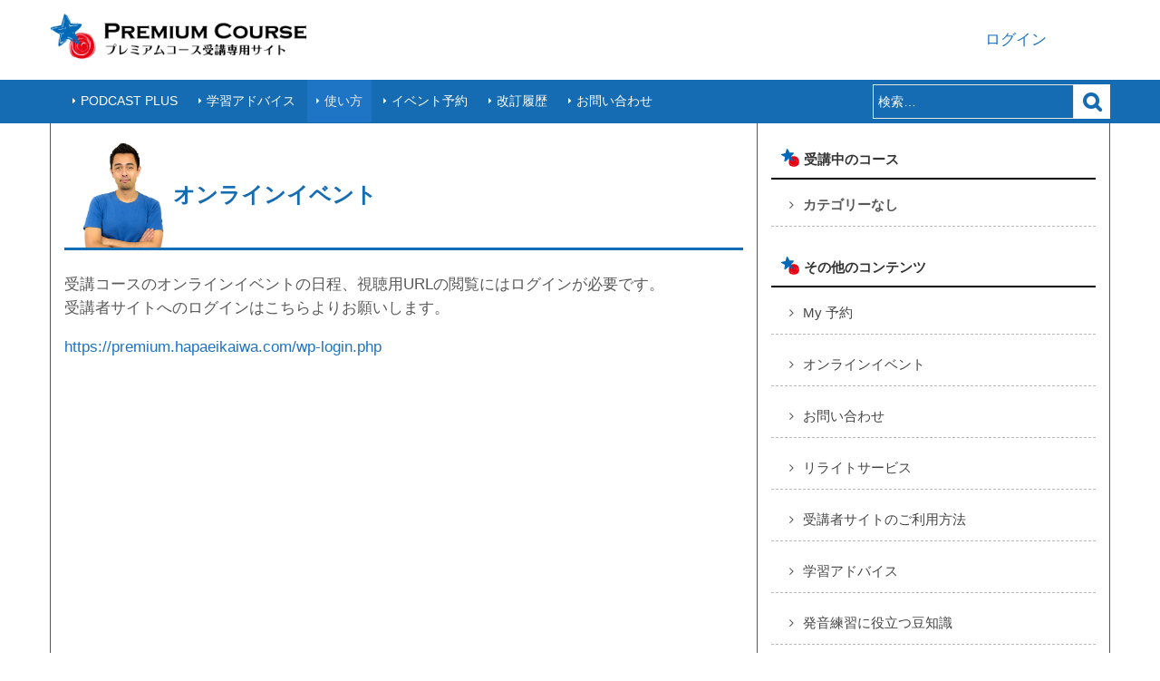

--- FILE ---
content_type: text/html; charset=UTF-8
request_url: https://premium.hapaeikaiwa.com/?page_id=183
body_size: 9045
content:
<!DOCTYPE html>
<html lang="ja">
<head itemscope itemtype="http://schema.org/WebSite">
<meta charset="UTF-8">
<meta name="viewport" content="width=device-width, initial-scale=1">
<link rel="profile" href="http://gmpg.org/xfn/11">
<link rel="pingback" href="https://premium.hapaeikaiwa.com/xmlrpc.php">

<title>オンラインイベント &#8211; HAPA英会話プレミアムサイト</title>
<link rel='dns-prefetch' href='//unpkg.com' />
<link rel='dns-prefetch' href='//s.w.org' />
<link rel="alternate" type="application/rss+xml" title="HAPA英会話プレミアムサイト &raquo; フィード" href="https://premium.hapaeikaiwa.com/?feed=rss2" />
<link rel="alternate" type="application/rss+xml" title="HAPA英会話プレミアムサイト &raquo; コメントフィード" href="https://premium.hapaeikaiwa.com/?feed=comments-rss2" />
		<script type="text/javascript">
			window._wpemojiSettings = {"baseUrl":"https:\/\/s.w.org\/images\/core\/emoji\/11\/72x72\/","ext":".png","svgUrl":"https:\/\/s.w.org\/images\/core\/emoji\/11\/svg\/","svgExt":".svg","source":{"concatemoji":"https:\/\/premium.hapaeikaiwa.com\/wp-includes\/js\/wp-emoji-release.min.js?ver=4.9.28"}};
			!function(e,a,t){var n,r,o,i=a.createElement("canvas"),p=i.getContext&&i.getContext("2d");function s(e,t){var a=String.fromCharCode;p.clearRect(0,0,i.width,i.height),p.fillText(a.apply(this,e),0,0);e=i.toDataURL();return p.clearRect(0,0,i.width,i.height),p.fillText(a.apply(this,t),0,0),e===i.toDataURL()}function c(e){var t=a.createElement("script");t.src=e,t.defer=t.type="text/javascript",a.getElementsByTagName("head")[0].appendChild(t)}for(o=Array("flag","emoji"),t.supports={everything:!0,everythingExceptFlag:!0},r=0;r<o.length;r++)t.supports[o[r]]=function(e){if(!p||!p.fillText)return!1;switch(p.textBaseline="top",p.font="600 32px Arial",e){case"flag":return s([55356,56826,55356,56819],[55356,56826,8203,55356,56819])?!1:!s([55356,57332,56128,56423,56128,56418,56128,56421,56128,56430,56128,56423,56128,56447],[55356,57332,8203,56128,56423,8203,56128,56418,8203,56128,56421,8203,56128,56430,8203,56128,56423,8203,56128,56447]);case"emoji":return!s([55358,56760,9792,65039],[55358,56760,8203,9792,65039])}return!1}(o[r]),t.supports.everything=t.supports.everything&&t.supports[o[r]],"flag"!==o[r]&&(t.supports.everythingExceptFlag=t.supports.everythingExceptFlag&&t.supports[o[r]]);t.supports.everythingExceptFlag=t.supports.everythingExceptFlag&&!t.supports.flag,t.DOMReady=!1,t.readyCallback=function(){t.DOMReady=!0},t.supports.everything||(n=function(){t.readyCallback()},a.addEventListener?(a.addEventListener("DOMContentLoaded",n,!1),e.addEventListener("load",n,!1)):(e.attachEvent("onload",n),a.attachEvent("onreadystatechange",function(){"complete"===a.readyState&&t.readyCallback()})),(n=t.source||{}).concatemoji?c(n.concatemoji):n.wpemoji&&n.twemoji&&(c(n.twemoji),c(n.wpemoji)))}(window,document,window._wpemojiSettings);
		</script>
		<style type="text/css">
img.wp-smiley,
img.emoji {
	display: inline !important;
	border: none !important;
	box-shadow: none !important;
	height: 1em !important;
	width: 1em !important;
	margin: 0 .07em !important;
	vertical-align: -0.1em !important;
	background: none !important;
	padding: 0 !important;
}
</style>
<link rel='stylesheet' id='contact-form-7-css'  href='https://premium.hapaeikaiwa.com/wp-content/plugins/contact-form-7/includes/css/styles.css?ver=5.0.5' type='text/css' media='all' />
<link rel='stylesheet' id='es-widget-css-css'  href='https://premium.hapaeikaiwa.com/wp-content/plugins/email-subscribers/widget/es-widget.css?ver=4.9.28' type='text/css' media='all' />
<link rel='stylesheet' id='events-manager-css'  href='https://premium.hapaeikaiwa.com/wp-content/plugins/events-manager/includes/css/events_manager.css?ver=5.99912' type='text/css' media='all' />
<link rel='stylesheet' id='pld-font-awesome-css'  href='https://premium.hapaeikaiwa.com/wp-content/plugins/posts-like-dislike/css/fontawesome/css/all.min.css?ver=1.0.4' type='text/css' media='all' />
<link rel='stylesheet' id='pld-frontend-css'  href='https://premium.hapaeikaiwa.com/wp-content/plugins/posts-like-dislike/css/pld-frontend.css?ver=1.0.4' type='text/css' media='all' />
<link rel='stylesheet' id='font-awesome-css'  href='https://premium.hapaeikaiwa.com/wp-content/themes/hapa-premium/css/font-awesome.min.css?ver=1.0.0' type='text/css' media='all' />
<link rel='stylesheet' id='jquery-sidr-light-style-css'  href='https://premium.hapaeikaiwa.com/wp-content/themes/hapa-premium/css/jquery.sidr.light.min.css?ver=4.9.28' type='text/css' media='all' />
<link rel='stylesheet' id='media-element-jump-forward-style-css'  href='https://premium.hapaeikaiwa.com/wp-content/themes/hapa-premium/media-element/jump-forward.min.css?ver=20190212634' type='text/css' media='all' />
<link rel='stylesheet' id='media-element-skip-back-style-css'  href='https://premium.hapaeikaiwa.com/wp-content/themes/hapa-premium/media-element/skip-back.min.css?ver=20190212633' type='text/css' media='all' />
<link rel='stylesheet' id='media-element-speed-style-css'  href='https://premium.hapaeikaiwa.com/wp-content/themes/hapa-premium/media-element/speed.min.css?ver=201902051548' type='text/css' media='all' />
<link rel='stylesheet' id='media-element-loop-style-css'  href='https://premium.hapaeikaiwa.com/wp-content/themes/hapa-premium/media-element/loop.min.css?ver=20190215633' type='text/css' media='all' />
<link rel='stylesheet' id='hapa-style-css'  href='https://premium.hapaeikaiwa.com/wp-content/themes/hapa-premium/style.css?ver=20230125855' type='text/css' media='all' />
<link rel='stylesheet' id='tippy-style-css'  href='https://unpkg.com/tippy.js@4/themes/google.css?ver=1.0.0' type='text/css' media='all' />
<script type='text/javascript' src='https://premium.hapaeikaiwa.com/wp-includes/js/jquery/jquery.js?ver=1.12.4'></script>
<script type='text/javascript' src='https://premium.hapaeikaiwa.com/wp-includes/js/jquery/jquery-migrate.min.js?ver=1.4.1'></script>
<script type='text/javascript' src='https://premium.hapaeikaiwa.com/wp-includes/js/jquery/ui/core.min.js?ver=1.11.4'></script>
<script type='text/javascript' src='https://premium.hapaeikaiwa.com/wp-includes/js/jquery/ui/widget.min.js?ver=1.11.4'></script>
<script type='text/javascript' src='https://premium.hapaeikaiwa.com/wp-includes/js/jquery/ui/position.min.js?ver=1.11.4'></script>
<script type='text/javascript' src='https://premium.hapaeikaiwa.com/wp-includes/js/jquery/ui/mouse.min.js?ver=1.11.4'></script>
<script type='text/javascript' src='https://premium.hapaeikaiwa.com/wp-includes/js/jquery/ui/sortable.min.js?ver=1.11.4'></script>
<script type='text/javascript' src='https://premium.hapaeikaiwa.com/wp-includes/js/jquery/ui/datepicker.min.js?ver=1.11.4'></script>
<script type='text/javascript'>
jQuery(document).ready(function(jQuery){jQuery.datepicker.setDefaults({"closeText":"\u9589\u3058\u308b","currentText":"\u4eca\u65e5","monthNames":["1\u6708","2\u6708","3\u6708","4\u6708","5\u6708","6\u6708","7\u6708","8\u6708","9\u6708","10\u6708","11\u6708","12\u6708"],"monthNamesShort":["1\u6708","2\u6708","3\u6708","4\u6708","5\u6708","6\u6708","7\u6708","8\u6708","9\u6708","10\u6708","11\u6708","12\u6708"],"nextText":"\u6b21","prevText":"\u524d","dayNames":["\u65e5\u66dc\u65e5","\u6708\u66dc\u65e5","\u706b\u66dc\u65e5","\u6c34\u66dc\u65e5","\u6728\u66dc\u65e5","\u91d1\u66dc\u65e5","\u571f\u66dc\u65e5"],"dayNamesShort":["\u65e5","\u6708","\u706b","\u6c34","\u6728","\u91d1","\u571f"],"dayNamesMin":["\u65e5","\u6708","\u706b","\u6c34","\u6728","\u91d1","\u571f"],"dateFormat":"yy\u5e74mm\u6708d\u65e5","firstDay":1,"isRTL":false});});
</script>
<script type='text/javascript' src='https://premium.hapaeikaiwa.com/wp-includes/js/jquery/ui/menu.min.js?ver=1.11.4'></script>
<script type='text/javascript' src='https://premium.hapaeikaiwa.com/wp-includes/js/wp-a11y.min.js?ver=4.9.28'></script>
<script type='text/javascript'>
/* <![CDATA[ */
var uiAutocompleteL10n = {"noResults":"\u898b\u3064\u304b\u308a\u307e\u305b\u3093\u3067\u3057\u305f\u3002","oneResult":"1\u4ef6\u306e\u7d50\u679c\u304c\u898b\u3064\u304b\u308a\u307e\u3057\u305f\u3002\u4e0a\u4e0b\u30ad\u30fc\u3092\u4f7f\u3063\u3066\u64cd\u4f5c\u3067\u304d\u307e\u3059\u3002","manyResults":"%d\u4ef6\u306e\u7d50\u679c\u304c\u898b\u3064\u304b\u308a\u307e\u3057\u305f\u3002\u4e0a\u4e0b\u30ad\u30fc\u3092\u4f7f\u3063\u3066\u64cd\u4f5c\u3067\u304d\u307e\u3059\u3002","itemSelected":"\u9805\u76ee\u3092\u9078\u629e\u3057\u307e\u3057\u305f\u3002"};
/* ]]> */
</script>
<script type='text/javascript' src='https://premium.hapaeikaiwa.com/wp-includes/js/jquery/ui/autocomplete.min.js?ver=1.11.4'></script>
<script type='text/javascript' src='https://premium.hapaeikaiwa.com/wp-includes/js/jquery/ui/resizable.min.js?ver=1.11.4'></script>
<script type='text/javascript' src='https://premium.hapaeikaiwa.com/wp-includes/js/jquery/ui/draggable.min.js?ver=1.11.4'></script>
<script type='text/javascript' src='https://premium.hapaeikaiwa.com/wp-includes/js/jquery/ui/button.min.js?ver=1.11.4'></script>
<script type='text/javascript' src='https://premium.hapaeikaiwa.com/wp-includes/js/jquery/ui/dialog.min.js?ver=1.11.4'></script>
<script type='text/javascript'>
/* <![CDATA[ */
var EM = {"ajaxurl":"https:\/\/premium.hapaeikaiwa.com\/wp-admin\/admin-ajax.php","locationajaxurl":"https:\/\/premium.hapaeikaiwa.com\/wp-admin\/admin-ajax.php?action=locations_search","firstDay":"1","locale":"ja","dateFormat":"yy\/mm\/dd","ui_css":"https:\/\/premium.hapaeikaiwa.com\/wp-content\/plugins\/events-manager\/includes\/css\/jquery-ui.min.css","show24hours":"1","is_ssl":"1","bookingInProgress":"\u4e88\u7d04\u7533\u8fbc\u307f\u304c\u884c\u308f\u308c\u308b\u307e\u3067\u304a\u5f85\u3061\u304f\u3060\u3055\u3044\u3002","tickets_save":"\u30c1\u30b1\u30c3\u30c8\u3092\u4fdd\u5b58","bookingajaxurl":"https:\/\/premium.hapaeikaiwa.com\/wp-admin\/admin-ajax.php","bookings_export_save":"\u4e88\u7d04\u60c5\u5831\u306e\u30a8\u30af\u30b9\u30dd\u30fc\u30c8","bookings_settings_save":"\u8a2d\u5b9a\u3092\u4fdd\u5b58","booking_delete":"\u672c\u5f53\u306b\u524a\u9664\u3057\u307e\u3059\u304b ?","booking_offset":"30","bb_full":"\u58f2\u308a\u5207\u308c","bb_book":"\u4eca\u3059\u3050\u4e88\u7d04","bb_booking":"\u4e88\u7d04\u7533\u8fbc\u307f\u3092\u51e6\u7406\u3057\u3066\u3044\u307e\u3059...","bb_booked":"\u4e88\u7d04\u3092\u7533\u8acb\u3057\u307e\u3057\u305f\u3002","bb_error":"\u4e88\u7d04\u30a8\u30e9\u30fc\u3067\u3059\u3002\u518d\u8a66\u884c\u3057\u307e\u3059\u304b\uff1f","bb_cancel":"\u30ad\u30e3\u30f3\u30bb\u30eb","bb_canceling":"\u30ad\u30e3\u30f3\u30bb\u30eb\u51e6\u7406\u4e2d...","bb_cancelled":"\u30ad\u30e3\u30f3\u30bb\u30eb\u6e08\u307f","bb_cancel_error":"\u30ad\u30e3\u30f3\u30bb\u30eb\u30a8\u30e9\u30fc\u3067\u3059\u3002\u518d\u8a66\u884c\u3057\u307e\u3059\u304b\uff1f","txt_search":"\u691c\u7d22","txt_searching":"\u691c\u7d22\u4e2d...","txt_loading":"\u8aad\u307f\u8fbc\u307f\u4e2d\u2026","disable_bookings_warning":"\u4e88\u7d04\u6a5f\u80fd\u3092\u7121\u52b9\u306b\u3057\u3066\u300c\u66f4\u65b0\u300d\u3092\u62bc\u3059\u3068\u3001\u73fe\u5728\u306e\u4e88\u7d04\u60c5\u5831\u304c\u3059\u3079\u3066\u5931\u308f\u308c\u307e\u3059\u3002\u73fe\u5728\u4e88\u7d04\u3092\u53d7\u4ed8\u4e2d\u306e\u30a4\u30d9\u30f3\u30c8\u306e\u5834\u5408\u3001\u3053\u306e\u64cd\u4f5c\u306f\u305f\u3044\u3078\u3093\u5371\u967a\u3067\u3059\u3002\u4e88\u7d04\u60c5\u5831\u306f\u305d\u306e\u307e\u307e\u3067\u3001\u65b0\u898f\u306e\u7533\u8fbc\u3092\u5236\u9650\u3059\u308b\u306b\u306f\u3001\u30c1\u30b1\u30c3\u30c8\u306e\u300c\u5e2d\u6570\u300d\u3084\u30a4\u30d9\u30f3\u30c8\u306e\u300c\u7dcf\u5e2d\u6570\u300d\u3092\u4e88\u7d04\u6e08\u307f\u306e\u5e2d\u6570\u3088\u308a\u5c11\u306a\u304f\u8a2d\u5b9a\u3057\u76f4\u305b\u3070\u5229\u7528\u8005\u306f\u4e88\u7d04\u7533\u8fbc\u307f\u304c\u3067\u304d\u306a\u304f\u306a\u308b\u305f\u3081\u3001\u3053\u3061\u3089\u306e\u65b9\u6cd5\u304c\u304a\u3059\u3059\u3081\u3067\u3059\u3002\u672c\u5f53\u306b\u4e88\u7d04\u6a5f\u80fd\u3092\u7121\u52b9\u306b\u3057\u3066\u3088\u308d\u3057\u3044\u3067\u3059\u304b?","booking_warning_cancel":"\u672c\u5f53\u306b\u4e88\u7d04\u3092\u30ad\u30e3\u30f3\u30bb\u30eb\u3057\u3066\u3088\u3044\u3067\u3059\u304b?"};
/* ]]> */
</script>
<script type='text/javascript' src='https://premium.hapaeikaiwa.com/wp-content/plugins/events-manager/includes/js/events-manager.js?ver=5.99912'></script>
<script type='text/javascript'>
/* <![CDATA[ */
var pld_js_object = {"admin_ajax_url":"https:\/\/premium.hapaeikaiwa.com\/wp-admin\/admin-ajax.php","admin_ajax_nonce":"95fe21768e"};
/* ]]> */
</script>
<script type='text/javascript' src='https://premium.hapaeikaiwa.com/wp-content/plugins/posts-like-dislike/js/pld-frontend.js?ver=1.0.4'></script>
<script type='text/javascript' src='https://unpkg.com/popper.js@1/dist/umd/popper.min.js'></script>
<script type='text/javascript' src='https://unpkg.com/tippy.js@4'></script>
<script type='text/javascript'>
var mejsL10n = {"language":"ja","strings":{"mejs.install-flash":"\u3054\u5229\u7528\u306e\u30d6\u30e9\u30a6\u30b6\u30fc\u306f Flash Player \u304c\u7121\u52b9\u306b\u306a\u3063\u3066\u3044\u308b\u304b\u3001\u30a4\u30f3\u30b9\u30c8\u30fc\u30eb\u3055\u308c\u3066\u3044\u307e\u305b\u3093\u3002Flash Player \u30d7\u30e9\u30b0\u30a4\u30f3\u3092\u6709\u52b9\u306b\u3059\u308b\u304b\u3001\u6700\u65b0\u30d0\u30fc\u30b8\u30e7\u30f3\u3092 https:\/\/get.adobe.com\/jp\/flashplayer\/ \u304b\u3089\u30a4\u30f3\u30b9\u30c8\u30fc\u30eb\u3057\u3066\u304f\u3060\u3055\u3044\u3002","mejs.fullscreen-off":"\u30d5\u30eb\u30b9\u30af\u30ea\u30fc\u30f3\u3092\u30aa\u30d5","mejs.fullscreen-on":"\u30d5\u30eb\u30b9\u30af\u30ea\u30fc\u30f3","mejs.download-video":"\u52d5\u753b\u3092\u30c0\u30a6\u30f3\u30ed\u30fc\u30c9","mejs.fullscreen":"\u30d5\u30eb\u30b9\u30af\u30ea\u30fc\u30f3","mejs.time-jump-forward":["1\u79d2\u9032\u3080","%1\u79d2\u9032\u3080"],"mejs.loop":"\u30eb\u30fc\u30d7\u5207\u308a\u66ff\u3048","mejs.play":"\u518d\u751f","mejs.pause":"\u505c\u6b62","mejs.close":"\u9589\u3058\u308b","mejs.time-slider":"\u30bf\u30a4\u30e0\u30b9\u30e9\u30a4\u30c0\u30fc","mejs.time-help-text":"1\u79d2\u9032\u3080\u306b\u306f\u5de6\u53f3\u77e2\u5370\u30ad\u30fc\u3092\u300110\u79d2\u9032\u3080\u306b\u306f\u4e0a\u4e0b\u77e2\u5370\u30ad\u30fc\u3092\u4f7f\u3063\u3066\u304f\u3060\u3055\u3044\u3002","mejs.time-skip-back":["1\u79d2\u623b\u308b","%1\u79d2\u623b\u308b"],"mejs.captions-subtitles":"\u30ad\u30e3\u30d7\u30b7\u30e7\u30f3\/\u5b57\u5e55","mejs.captions-chapters":"\u30c1\u30e3\u30d7\u30bf\u30fc","mejs.none":"\u306a\u3057","mejs.mute-toggle":"\u30df\u30e5\u30fc\u30c8\u5207\u308a\u66ff\u3048","mejs.volume-help-text":"\u30dc\u30ea\u30e5\u30fc\u30e0\u8abf\u7bc0\u306b\u306f\u4e0a\u4e0b\u77e2\u5370\u30ad\u30fc\u3092\u4f7f\u3063\u3066\u304f\u3060\u3055\u3044\u3002","mejs.unmute":"\u30df\u30e5\u30fc\u30c8\u89e3\u9664","mejs.mute":"\u30df\u30e5\u30fc\u30c8","mejs.volume-slider":"\u30dc\u30ea\u30e5\u30fc\u30e0\u30b9\u30e9\u30a4\u30c0\u30fc","mejs.video-player":"\u52d5\u753b\u30d7\u30ec\u30fc\u30e4\u30fc","mejs.audio-player":"\u97f3\u58f0\u30d7\u30ec\u30fc\u30e4\u30fc","mejs.ad-skip":"\u5e83\u544a\u3092\u30b9\u30ad\u30c3\u30d7","mejs.ad-skip-info":["1\u79d2\u5f8c\u306b\u30b9\u30ad\u30c3\u30d7","%1\u79d2\u5f8c\u306b\u30b9\u30ad\u30c3\u30d7"],"mejs.source-chooser":"\u30bd\u30fc\u30b9\u306e\u9078\u629e","mejs.stop":"\u505c\u6b62","mejs.speed-rate":"\u901f\u5ea6\u7387","mejs.live-broadcast":"\u751f\u653e\u9001","mejs.afrikaans":"\u30a2\u30d5\u30ea\u30ab\u30fc\u30f3\u30b9\u8a9e","mejs.albanian":"\u30a2\u30eb\u30d0\u30cb\u30a2\u8a9e","mejs.arabic":"\u30a2\u30e9\u30d3\u30a2\u8a9e","mejs.belarusian":"\u30d9\u30e9\u30eb\u30fc\u30b7\u8a9e","mejs.bulgarian":"\u30d6\u30eb\u30ac\u30ea\u30a2\u8a9e","mejs.catalan":"\u30ab\u30bf\u30ed\u30cb\u30a2\u8a9e","mejs.chinese":"\u4e2d\u56fd\u8a9e","mejs.chinese-simplified":"\u4e2d\u56fd\u8a9e (\u7c21\u4f53\u5b57)","mejs.chinese-traditional":"\u4e2d\u56fd\u8a9e (\u7e41\u4f53\u5b57)","mejs.croatian":"\u30af\u30ed\u30a2\u30c1\u30a2\u8a9e","mejs.czech":"\u30c1\u30a7\u30b3\u8a9e","mejs.danish":"\u30c7\u30f3\u30de\u30fc\u30af\u8a9e","mejs.dutch":"\u30aa\u30e9\u30f3\u30c0\u8a9e","mejs.english":"\u82f1\u8a9e","mejs.estonian":"\u30a8\u30b9\u30c8\u30cb\u30a2\u8a9e","mejs.filipino":"\u30d5\u30a3\u30ea\u30d4\u30f3\u8a9e","mejs.finnish":"\u30d5\u30a3\u30f3\u30e9\u30f3\u30c9\u8a9e","mejs.french":"\u30d5\u30e9\u30f3\u30b9\u8a9e","mejs.galician":"\u30ac\u30ea\u30b7\u30a2\u8a9e","mejs.german":"\u30c9\u30a4\u30c4\u8a9e","mejs.greek":"\u30ae\u30ea\u30b7\u30e3\u8a9e","mejs.haitian-creole":"\u30cf\u30a4\u30c1\u8a9e","mejs.hebrew":"\u30d8\u30d6\u30e9\u30a4\u8a9e","mejs.hindi":"\u30d2\u30f3\u30c7\u30a3\u30fc\u8a9e","mejs.hungarian":"\u30cf\u30f3\u30ac\u30ea\u30fc\u8a9e","mejs.icelandic":"\u30a2\u30a4\u30b9\u30e9\u30f3\u30c9\u8a9e","mejs.indonesian":"\u30a4\u30f3\u30c9\u30cd\u30b7\u30a2\u8a9e","mejs.irish":"\u30a2\u30a4\u30eb\u30e9\u30f3\u30c9\u8a9e","mejs.italian":"\u30a4\u30bf\u30ea\u30a2\u8a9e","mejs.japanese":"\u65e5\u672c\u8a9e","mejs.korean":"\u97d3\u56fd\u8a9e","mejs.latvian":"\u30e9\u30c8\u30d3\u30a2\u8a9e","mejs.lithuanian":"\u30ea\u30c8\u30a2\u30cb\u30a2\u8a9e","mejs.macedonian":"\u30de\u30b1\u30c9\u30cb\u30a2\u8a9e","mejs.malay":"\u30de\u30ec\u30fc\u8a9e","mejs.maltese":"\u30de\u30eb\u30bf\u8a9e","mejs.norwegian":"\u30ce\u30eb\u30a6\u30a7\u30fc\u8a9e","mejs.persian":"\u30da\u30eb\u30b7\u30a2\u8a9e","mejs.polish":"\u30dd\u30fc\u30e9\u30f3\u30c9\u8a9e","mejs.portuguese":"\u30dd\u30eb\u30c8\u30ac\u30eb\u8a9e","mejs.romanian":"\u30eb\u30fc\u30de\u30cb\u30a2\u8a9e","mejs.russian":"\u30ed\u30b7\u30a2\u8a9e","mejs.serbian":"\u30bb\u30eb\u30d3\u30a2\u8a9e","mejs.slovak":"\u30b9\u30ed\u30d0\u30ad\u30a2\u8a9e","mejs.slovenian":"\u30b9\u30ed\u30d9\u30cb\u30a2\u8a9e","mejs.spanish":"\u30b9\u30da\u30a4\u30f3\u8a9e","mejs.swahili":"\u30b9\u30ef\u30d2\u30ea\u8a9e","mejs.swedish":"\u30b9\u30a6\u30a7\u30fc\u30c7\u30f3\u8a9e","mejs.tagalog":"\u30bf\u30ac\u30ed\u30b0\u8a9e","mejs.thai":"\u30bf\u30a4\u8a9e","mejs.turkish":"\u30c8\u30eb\u30b3\u8a9e","mejs.ukrainian":"\u30a6\u30af\u30e9\u30a4\u30ca\u8a9e","mejs.vietnamese":"\u30d9\u30c8\u30ca\u30e0\u8a9e","mejs.welsh":"\u30a6\u30a7\u30fc\u30eb\u30ba\u8a9e","mejs.yiddish":"\u30a4\u30c7\u30a3\u30c3\u30b7\u30e5\u8a9e"}};
</script>
<script type='text/javascript' src='https://premium.hapaeikaiwa.com/wp-includes/js/mediaelement/mediaelement-and-player.min.js?ver=4.2.6-78496d1'></script>
<script type='text/javascript' src='https://premium.hapaeikaiwa.com/wp-includes/js/mediaelement/mediaelement-migrate.min.js?ver=4.9.28'></script>
<script type='text/javascript'>
/* <![CDATA[ */
var _wpmejsSettings = {"pluginPath":"\/wp-includes\/js\/mediaelement\/","classPrefix":"mejs-","stretching":"responsive"};
/* ]]> */
</script>
<link rel='https://api.w.org/' href='https://premium.hapaeikaiwa.com/index.php?rest_route=/' />
<link rel="EditURI" type="application/rsd+xml" title="RSD" href="https://premium.hapaeikaiwa.com/xmlrpc.php?rsd" />
<link rel="wlwmanifest" type="application/wlwmanifest+xml" href="https://premium.hapaeikaiwa.com/wp-includes/wlwmanifest.xml" /> 
<meta name="generator" content="WordPress 4.9.28" />
<link rel="canonical" href="https://premium.hapaeikaiwa.com/?page_id=183" />
<link rel='shortlink' href='https://premium.hapaeikaiwa.com/?p=183' />
		<!-- Custom Logo: hide header text -->
		<style id="custom-logo-css" type="text/css">
			.site-title, .site-description {
				position: absolute;
				clip: rect(1px, 1px, 1px, 1px);
			}
		</style>
	<link rel="alternate" type="application/json+oembed" href="https://premium.hapaeikaiwa.com/index.php?rest_route=%2Foembed%2F1.0%2Fembed&#038;url=https%3A%2F%2Fpremium.hapaeikaiwa.com%2F%3Fpage_id%3D183" />
<link rel="alternate" type="text/xml+oembed" href="https://premium.hapaeikaiwa.com/index.php?rest_route=%2Foembed%2F1.0%2Fembed&#038;url=https%3A%2F%2Fpremium.hapaeikaiwa.com%2F%3Fpage_id%3D183&#038;format=xml" />
<meta name="viewport" content="width=device-width, initial-scale=1, maximum-scale=1, user-scalable=0" /><style></style><style type='text/css' media='all'>        a{
            color: #1E74C5;
        }
        
        a:hover,
        a:focus{
        	color: #1E74C5;
        	text-decoration: underline;
        }
        
        .featured-post .post .text-holder a:hover,
        .featured-post .post .text-holder a:focus,
        .post-section .post .entry-title a:hover,
        .post-section .post .entry-title a:focus,
        .search .post-section .page .entry-title a:hover,
        .search .post-section .page .entry-title a:focus,
        .post-section .post .entry-meta a:hover,
        .post-section .post .entry-meta a:focus,
        .widget.widget_viral_magazine_recent_post ul li .text-holder .entry-title a:hover,
        .widget.widget_viral_magazine_recent_post ul li .text-holder .entry-title a:focus,
        .widget.widget_viral_magazine_popular_post ul li .text-holder .entry-title a:hover,
        .widget.widget_viral_magazine_popular_post ul li .text-holder .entry-title a:focus,
        .widget.widget_viral_magazine_recent_post ul li .text-holder .posted-on a:hover,
        .widget.widget_viral_magazine_recent_post ul li .text-holder .posted-on a:focus,
        .widget.widget_viral_magazine_popular_post ul li .text-holder .posted-on a:hover,
        .widget.widget_viral_magazine_popular_post ul li .text-holder .posted-on a:focus,
        .widget.widget_mugu_recent_post ul li .text-holder .entry-title a:hover,
        .widget.widget_mugu_recent_post ul li .text-holder .entry-title a:focus,
        .widget.widget_mugu_popular_post ul li .text-holder .entry-title a:hover,
        .widget.widget_mugu_popular_post ul li .text-holder .entry-title a:focus,
        .widget.widget_mugu_recent_post ul li .text-holder .posted-on a:hover,
        .widget.widget_mugu_recent_post ul li .text-holder .posted-on a:focus,
        .widget.widget_mugu_popular_post ul li .text-holder .posted-on a:hover,
        .widget.widget_mugu_popular_post ul li .text-holder .posted-on a:focus,
        .widget ul li a:hover,
        .widget ul li a:focus,
        .comments-area .comment-body .comment-metadata a:hover,
        .comments-area .comment-body .comment-metadata a:focus{
        	color: #1E74C5        }

        .site-header.header-1 .header-top .right-panel .search-form input[type="submit"]{
            background-color: #1E74C5        }

        button,
        input[type="button"],
        input[type="reset"],
        input[type="submit"],
        .main-navigation ul ul :hover > a,
        .main-navigation ul ul .focus > a,
        .main-navigation ul ul li a:hover,
        .main-navigation ul ul  li a:focus,
        .main-navigation ul ul .current-menu-item > a,
        .main-navigation ul ul .current_page_item > a,
        .widget.widget_calendar table tbody td a,
        .site-header{
            background: #1E74C5        }

        .widget.widget_rss ul li a{
            color: #1E74C5        }

        .widget.widget_rss ul li a:hover,
        .widget.widget_rss ul li a:focus{
            text-decoration: underline;
        }

        .widget.widget_tag_cloud .tagcloud a:hover,
        .widget.widget_tag_cloud .tagcloud a:focus{
            background: #1E74C5;
            border-color: #1E74C5;
        }

        .site-header.header-1 .main-navigation ul li a:hover,
        .site-header.header-1 .main-navigation ul li a:focus,
        .site-header.header-1 .main-navigation ul li:hover > a,
        .site-header.header-1 .main-navigation .current_page_item > a,
        .site-header.header-1 .main-navigation .current-menu-item > a,
        .site-header.header-1 .main-navigation .current_page_ancestor > a,
        .site-header.header-1 .main-navigation .current-menu-ancestor > a{
            background: #1E74C5;
        }

        .site-header.header-1 .main-navigation .sub-menu a {
            background: unset;
            color: unset;
        }

    </style>
    <link rel="shortcut icon" href="/favicon.ico" />
    <!-- Global site tag (gtag.js) - Google Analytics -->
    <script async src="https://www.googletagmanager.com/gtag/js?id=UA-46639609-1"></script>
    <script>
        window.dataLayer = window.dataLayer || [];
        function gtag(){dataLayer.push(arguments);}
        gtag('js', new Date());

        gtag('config', 'UA-46639609-1');
    </script>
</head>

<body class="page-template-default page page-id-183 wp-custom-logo group-blog" itemscope itemtype="http://schema.org/WebPage">
<div id="page" class="site">

	<header id="masthead" class="site-header  header-1" role="banner" itemscope itemtype="http://schema.org/WPHeader">

        <div class="header-top">
		<div class="container">
			    <div class="site-branding" itemscope itemtype="http://schema.org/Organization">
            <a href="https://premium.hapaeikaiwa.com/?content=premium-course" class="custom-logo-link" rel="home" itemprop="url"><img width="355" height="62" src="https://premium.hapaeikaiwa.com/wp-content/uploads/2018/12/logo.png" class="custom-logo" alt="HAPA英会話プレミアムサイト" itemprop="logo" /></a>            <div class="text-logo">
                                    <p class="site-title" itemprop="name"><a href="https://premium.hapaeikaiwa.com/" rel="home" itemprop="url">HAPA英会話プレミアムサイト</a></p>
                                        <p class="site-description" itemprop="description">HAPA英会話プレミアムサイト</p>
                            </div>
        </div><!-- .site-branding -->
        			<div class="right-panel">
				
                <!-- モバイルメニュー -->
                <div id="mobile-header" class="mobile-menu">
                    <a id="responsive-menu-button" href="#sidr-main">
                        <span></span>
                        <span></span>
                        <span></span>
                    </a>
                </div>


                <!-- ログイン情報  -->
                <div class="user-info mobile-none">
                                            <a class="user-info-login" href="https://premium.hapaeikaiwa.com/wp-login.php">ログイン</a>
                                    </div>
			</div>
		</div>
	</div>
	<div class="header-bottom">
		<div class="container">
<!--			<div id="mobile-header">-->
<!--				<a id="responsive-menu-button" href="#sidr-main">-->
<!--					<span></span>-->
<!--					<span></span>-->
<!--					<span></span>-->
<!--				</a>-->
<!--			</div>-->
			<nav id="site-navigation" class="main-navigation" role="navigation" itemscope itemtype="http://schema.org/SiteNavigationElement">
				<div class="menu-premium_menu-container"><ul id="primary-menu" class="menu"><li id="menu-item-8424" class="menu-item menu-item-type-custom menu-item-object-custom menu-item-8424"><a href="https://premium.hapaeikaiwa.com?content=podcast-plus">Podcast Plus</a></li>
<li id="menu-item-10462" class="menu-item menu-item-type-custom menu-item-object-custom menu-item-has-children menu-item-10462"><a>学習アドバイス</a>
<ul class="sub-menu">
	<li id="menu-item-8425" class="menu-item menu-item-type-post_type menu-item-object-page menu-item-8425"><a href="https://premium.hapaeikaiwa.com/?page_id=167">学習アドバイス</a></li>
	<li id="menu-item-10478" class="menu-item menu-item-type-post_type menu-item-object-page menu-item-10478"><a href="https://premium.hapaeikaiwa.com/?page_id=10419">発音練習に役立つ豆知識</a></li>
</ul>
</li>
<li id="menu-item-8430" class="menu-item menu-item-type-custom menu-item-object-custom current-menu-ancestor current-menu-parent menu-item-has-children menu-item-8430"><a>使い方</a>
<ul class="sub-menu">
	<li id="menu-item-12170" class="menu-item menu-item-type-post_type menu-item-object-page menu-item-12170"><a href="https://premium.hapaeikaiwa.com/?page_id=11773">受講者サイトの使い方</a></li>
	<li id="menu-item-8426" class="menu-item menu-item-type-post_type menu-item-object-page menu-item-8426"><a href="https://premium.hapaeikaiwa.com/?page_id=5277">質問投稿・アウトプット投稿</a></li>
	<li id="menu-item-8427" class="menu-item menu-item-type-post_type menu-item-object-page current-menu-item page_item page-item-183 current_page_item menu-item-8427"><a href="https://premium.hapaeikaiwa.com/?page_id=183">オンラインイベント</a></li>
</ul>
</li>
<li id="menu-item-16995" class="menu-item menu-item-type-custom menu-item-object-custom menu-item-has-children menu-item-16995"><a>イベント予約</a>
<ul class="sub-menu">
	<li id="menu-item-16984" class="menu-item menu-item-type-post_type menu-item-object-page menu-item-16984"><a href="https://premium.hapaeikaiwa.com/?page_id=16973">My 予約</a></li>
</ul>
</li>
<li id="menu-item-17654" class="menu-item menu-item-type-post_type menu-item-object-page menu-item-17654"><a href="https://premium.hapaeikaiwa.com/?page_id=9469">改訂履歴</a></li>
<li id="menu-item-8429" class="menu-item menu-item-type-post_type menu-item-object-page menu-item-8429"><a href="https://premium.hapaeikaiwa.com/?page_id=175">お問い合わせ</a></li>
<li class="navbar-search"><form role="search" method="get" class="search-form" action="https://premium.hapaeikaiwa.com/">
				<label>
					<span class="screen-reader-text">検索:</span>
					<input type="search" class="search-field" placeholder="検索&hellip;" value="" name="s" />
				</label>
				<input type="submit" class="search-submit" value="&#xf002;" />
			</form></li></ul></div>			</nav>

            <nav id="mobile-site-navigation" class="main-navigation" role="navigation" itemscope itemtype="http://schema.org/SiteNavigationElement">
                <div>
                    <ul>
                                                                                    <li class="menu-item menu-item-type-post_type menu-item-object-page menu-item-60">
                                    <a class="user-info-login" href="https://premium.hapaeikaiwa.com/wp-login.php">ログイン</a>
                                </li>
                                                        <li class="menu-item menu-item-type-custom menu-item-object-custom menu-item-8424"><a href="https://premium.hapaeikaiwa.com?content=podcast-plus">Podcast Plus</a></li>
<li class="menu-item menu-item-type-custom menu-item-object-custom menu-item-has-children menu-item-10462"><a>学習アドバイス</a>
<ul class="sub-menu">
	<li class="menu-item menu-item-type-post_type menu-item-object-page menu-item-8425"><a href="https://premium.hapaeikaiwa.com/?page_id=167">学習アドバイス</a></li>
	<li class="menu-item menu-item-type-post_type menu-item-object-page menu-item-10478"><a href="https://premium.hapaeikaiwa.com/?page_id=10419">発音練習に役立つ豆知識</a></li>
</ul>
</li>
<li class="menu-item menu-item-type-custom menu-item-object-custom current-menu-ancestor current-menu-parent menu-item-has-children menu-item-8430"><a>使い方</a>
<ul class="sub-menu">
	<li class="menu-item menu-item-type-post_type menu-item-object-page menu-item-12170"><a href="https://premium.hapaeikaiwa.com/?page_id=11773">受講者サイトの使い方</a></li>
	<li class="menu-item menu-item-type-post_type menu-item-object-page menu-item-8426"><a href="https://premium.hapaeikaiwa.com/?page_id=5277">質問投稿・アウトプット投稿</a></li>
	<li class="menu-item menu-item-type-post_type menu-item-object-page current-menu-item page_item page-item-183 current_page_item menu-item-8427"><a href="https://premium.hapaeikaiwa.com/?page_id=183">オンラインイベント</a></li>
</ul>
</li>
<li class="menu-item menu-item-type-custom menu-item-object-custom menu-item-has-children menu-item-16995"><a>イベント予約</a>
<ul class="sub-menu">
	<li class="menu-item menu-item-type-post_type menu-item-object-page menu-item-16984"><a href="https://premium.hapaeikaiwa.com/?page_id=16973">My 予約</a></li>
</ul>
</li>
<li class="menu-item menu-item-type-post_type menu-item-object-page menu-item-17654"><a href="https://premium.hapaeikaiwa.com/?page_id=9469">改訂履歴</a></li>
<li class="menu-item menu-item-type-post_type menu-item-object-page menu-item-8429"><a href="https://premium.hapaeikaiwa.com/?page_id=175">お問い合わせ</a></li>
<li class="navbar-search"><form role="search" method="get" class="search-form" action="https://premium.hapaeikaiwa.com/">
				<label>
					<span class="screen-reader-text">検索:</span>
					<input type="search" class="search-field" placeholder="検索&hellip;" value="" name="s" />
				</label>
				<input type="submit" class="search-submit" value="&#xf002;" />
			</form></li>                                                                        </ul>
                </div>
            </nav>
	    </div>
	</div>
</header>    
    <div id="content-container" class="container">
		<div class = "row">	
	   <div id="content" class="site-content">

	<div id="primary" class="content-area page-content-area">
            <div class="top-bar">
        <div class="page-header">
            <h1 class="page-title">オンラインイベント</h1>        </div>

             </div>
		<main id="main" class="site-main" role="main">

			 <div class = "post-section">
    <article id="post-183" class="post-183 page type-page status-publish hentry">
        
        <div class="entry-content" itemprop="text">
            

受講コースのオンラインイベントの日程、視聴用URLの閲覧にはログインが必要です。<br />
受講者サイトへのログインはこちらよりお願いします。</p>
<p><a href="https://premium.hapaeikaiwa.com/wp-login.php">https://premium.hapaeikaiwa.com/wp-login.php</a><br />























<div class="su-spacer" style="height:10px"></div>

<div class="su-spacer" style="height:10px"></div>

<div class="su-spacer" style="height:10px"></div>

<div class="su-spacer" style="height:10px"></div>

<div class="su-spacer" style="height:10px"></div>

<div class="su-spacer" style="height:10px"></div>

<div class="su-spacer" style="height:10px"></div>

<div class="su-spacer" style="height:10px"></div>

<div class="su-spacer" style="height:10px"></div>

<div class="su-spacer" style="height:10px"></div>

        </div><!-- .entry-content -->

            </article><!-- #post-## -->
</div>
		</main><!-- #main -->
	</div><!-- #primary -->


<aside id="secondary" class="widget-area" role="complementary" itemscope itemtype="http://schema.org/WPSideBar">
    	<section id="categories-2" class="widget widget_categories"><h2 class="widget-title">受講中のコース</h2>		<ul>
<li class="cat-item-none">カテゴリーなし</li>		</ul>
</section><section id="pages-3" class="widget widget_pages"><h2 class="widget-title">その他のコンテンツ</h2>		<ul>
			<li class="page_item page-item-16973"><a href="https://premium.hapaeikaiwa.com/?page_id=16973">My 予約</a></li>
<li class="page_item page-item-183 current_page_item"><a href="https://premium.hapaeikaiwa.com/?page_id=183">オンラインイベント</a></li>
<li class="page_item page-item-175"><a href="https://premium.hapaeikaiwa.com/?page_id=175">お問い合わせ</a></li>
<li class="page_item page-item-173"><a href="https://premium.hapaeikaiwa.com/?page_id=173">リライトサービス</a></li>
<li class="page_item page-item-11773"><a href="https://premium.hapaeikaiwa.com/?page_id=11773">受講者サイトのご利用方法</a></li>
<li class="page_item page-item-167"><a href="https://premium.hapaeikaiwa.com/?page_id=167">学習アドバイス</a></li>
<li class="page_item page-item-10419"><a href="https://premium.hapaeikaiwa.com/?page_id=10419">発音練習に役立つ豆知識</a></li>
<li class="page_item page-item-9469"><a href="https://premium.hapaeikaiwa.com/?page_id=9469">課題改訂のお知らせ</a></li>
<li class="page_item page-item-5277"><a href="https://premium.hapaeikaiwa.com/?page_id=5277">質問投稿およびアウトプット投稿に関するご案内</a></li>
		</ul>
		</section><section id="search-2" class="widget widget_search"><form role="search" method="get" class="search-form" action="https://premium.hapaeikaiwa.com/">
				<label>
					<span class="screen-reader-text">検索:</span>
					<input type="search" class="search-field" placeholder="検索&hellip;" value="" name="s" />
				</label>
				<input type="submit" class="search-submit" value="検索" />
			</form></section></aside><!-- #secondary -->
        </div><!-- #content -->
	
        </div> <!-- #row? -->            </div><!-- #content-container -->

    <!--TOPにスクロールするボタン-->
    <div id="scroll-top"><a href="#_top"><img src="https://premium.hapaeikaiwa.com/wp-content/themes/hapa-premium/images/icon-totop.gif"></a></div>

    <div class="print-footer print-only">
        <div class="copyright">Copyright © Hapa Eikaiwa, Inc. All Rights Reserved.</div>
    </div>
    <footer id="footer" class="site-footer" itemscope itemtype="http://schema.org/WPFooter">
        <div class="site-info">
            <div class="container">
                <nav id="footer-navigation" class="mobile-none footer-navigation" role="navigation" itemscope itemtype="http://schema.org/SiteNavigationElement">
                    <div class="menu-premium_menu-container"><ul id="footer-menu" class="menu"><li class="menu-item menu-item-type-custom menu-item-object-custom menu-item-8424"><a href="https://premium.hapaeikaiwa.com?content=podcast-plus">Podcast Plus</a></li>
<li class="menu-item menu-item-type-custom menu-item-object-custom menu-item-has-children menu-item-10462"><a>学習アドバイス</a>
<ul class="sub-menu">
	<li class="menu-item menu-item-type-post_type menu-item-object-page menu-item-8425"><a href="https://premium.hapaeikaiwa.com/?page_id=167">学習アドバイス</a></li>
	<li class="menu-item menu-item-type-post_type menu-item-object-page menu-item-10478"><a href="https://premium.hapaeikaiwa.com/?page_id=10419">発音練習に役立つ豆知識</a></li>
</ul>
</li>
<li class="menu-item menu-item-type-custom menu-item-object-custom current-menu-ancestor current-menu-parent menu-item-has-children menu-item-8430"><a>使い方</a>
<ul class="sub-menu">
	<li class="menu-item menu-item-type-post_type menu-item-object-page menu-item-12170"><a href="https://premium.hapaeikaiwa.com/?page_id=11773">受講者サイトの使い方</a></li>
	<li class="menu-item menu-item-type-post_type menu-item-object-page menu-item-8426"><a href="https://premium.hapaeikaiwa.com/?page_id=5277">質問投稿・アウトプット投稿</a></li>
	<li class="menu-item menu-item-type-post_type menu-item-object-page current-menu-item page_item page-item-183 current_page_item menu-item-8427"><a href="https://premium.hapaeikaiwa.com/?page_id=183">オンラインイベント</a></li>
</ul>
</li>
<li class="menu-item menu-item-type-custom menu-item-object-custom menu-item-has-children menu-item-16995"><a>イベント予約</a>
<ul class="sub-menu">
	<li class="menu-item menu-item-type-post_type menu-item-object-page menu-item-16984"><a href="https://premium.hapaeikaiwa.com/?page_id=16973">My 予約</a></li>
</ul>
</li>
<li class="menu-item menu-item-type-post_type menu-item-object-page menu-item-17654"><a href="https://premium.hapaeikaiwa.com/?page_id=9469">改訂履歴</a></li>
<li class="menu-item menu-item-type-post_type menu-item-object-page menu-item-8429"><a href="https://premium.hapaeikaiwa.com/?page_id=175">お問い合わせ</a></li>
</ul></div>                </nav>
                <div class="copyright">Copyright © Hapa Eikaiwa, Inc. All Rights Reserved.</div>
            </div>
        </div>
    </footer>
</div><!-- #page -->

<link rel='stylesheet' id='su-shortcodes-css'  href='https://premium.hapaeikaiwa.com/wp-content/plugins/shortcodes-ultimate/includes/css/shortcodes.css?ver=5.1.1' type='text/css' media='all' />
<script type='text/javascript'>
/* <![CDATA[ */
var wpcf7 = {"apiSettings":{"root":"https:\/\/premium.hapaeikaiwa.com\/index.php?rest_route=\/contact-form-7\/v1","namespace":"contact-form-7\/v1"},"recaptcha":{"messages":{"empty":"\u3042\u306a\u305f\u304c\u30ed\u30dc\u30c3\u30c8\u3067\u306f\u306a\u3044\u3053\u3068\u3092\u8a3c\u660e\u3057\u3066\u304f\u3060\u3055\u3044\u3002"}}};
/* ]]> */
</script>
<script type='text/javascript' src='https://premium.hapaeikaiwa.com/wp-content/plugins/contact-form-7/includes/js/scripts.js?ver=5.0.5'></script>
<script type='text/javascript'>
/* <![CDATA[ */
var es_widget_page_notices = {"es_email_notice":"Please enter email address","es_rate_limit_notice":"You need to wait for sometime before subscribing again","es_success_message":"Successfully Subscribed.","es_success_notice":"Your subscription was successful! Kindly check your mailbox and confirm your subscription. If you don't see the email within a few minutes, check the spam\/junk folder.","es_email_exists":"Email Address already exists!","es_error":"Oops.. Unexpected error occurred.","es_invalid_email":"Invalid email address","es_try_later":"Please try after some time","es_ajax_url":"https:\/\/premium.hapaeikaiwa.com\/wp-admin\/admin-ajax.php"};
/* ]]> */
</script>
<script type='text/javascript' src='https://premium.hapaeikaiwa.com/wp-content/plugins/email-subscribers/widget/es-widget-page.js?ver=4.9.28'></script>
<script type='text/javascript' src='https://premium.hapaeikaiwa.com/wp-content/themes/hapa-premium/js/jquery.sidr.min.js?ver=1.0.0'></script>
<script type='text/javascript' src='https://premium.hapaeikaiwa.com/wp-content/themes/hapa-premium/js/equal-height.min.js?ver=1.0.0'></script>
<script type='text/javascript' src='https://premium.hapaeikaiwa.com/wp-content/themes/hapa-premium/js/custom.min.js?ver=20190205845'></script>
<script type='text/javascript' src='https://premium.hapaeikaiwa.com/wp-content/themes/hapa-premium/js/footerFixed.js?ver=20190529337'></script>
<script type='text/javascript' src='https://premium.hapaeikaiwa.com/wp-content/themes/hapa-premium/js/infinite-scroll.pkgd.min.js?ver=20190205845'></script>
<script type='text/javascript' src='https://premium.hapaeikaiwa.com/wp-content/themes/hapa-premium/js/printThis.js?ver=202001031045'></script>
<script type='text/javascript' src='https://premium.hapaeikaiwa.com/wp-content/themes/hapa-premium/js/hapa-premium.js?ver=202512121504'></script>
<script type='text/javascript' src='https://premium.hapaeikaiwa.com/wp-content/themes/hapa-premium/media-element/jump-forward.min.js?ver=20190216601'></script>
<script type='text/javascript' src='https://premium.hapaeikaiwa.com/wp-content/themes/hapa-premium/media-element/skip-back.min.js?ver=20190216600'></script>
<script type='text/javascript' src='https://premium.hapaeikaiwa.com/wp-content/themes/hapa-premium/media-element/speed.min.js?ver=201902121031'></script>
<script type='text/javascript' src='https://premium.hapaeikaiwa.com/wp-content/themes/hapa-premium/media-element/loop.min.js?ver=201712171953'></script>
<script type='text/javascript' src='https://premium.hapaeikaiwa.com/wp-includes/js/mediaelement/wp-mediaelement.min.js?ver=4.9.28'></script>
<script type='text/javascript' src='https://premium.hapaeikaiwa.com/wp-content/themes/hapa-premium/js/hapa-media.js?ver=202104092030'></script>
<script type='text/javascript' src='https://premium.hapaeikaiwa.com/wp-content/themes/hapa-premium/js/jsdiff.js?ver=202110111306'></script>
<script type='text/javascript'>
/* <![CDATA[ */
var mugu_ajax = {"url":"https:\/\/premium.hapaeikaiwa.com\/wp-admin\/admin-ajax.php"};
/* ]]> */
</script>
<script type='text/javascript' src='https://premium.hapaeikaiwa.com/wp-content/themes/hapa-premium/js/ajax.min.js?ver=1.0.0'></script>
<script type='text/javascript' src='https://premium.hapaeikaiwa.com/wp-includes/js/wp-embed.min.js?ver=4.9.28'></script>

</body>
</html>

--- FILE ---
content_type: text/css
request_url: https://premium.hapaeikaiwa.com/wp-content/plugins/posts-like-dislike/css/pld-frontend.css?ver=1.0.4
body_size: -15
content:
.pld-like-dislike-wrap {
    display: inline-block;
    margin-bottom:20px;
}
.pld-common-wrap {
    display: inline-block;
    min-width: 50px;
}

.pld-common-wrap > a.pld-like-dislike-trigger {
    text-decoration: none;
    box-shadow: 0 0 0 !important;
    border-bottom: 0;
    cursor: default;
}

.pld-common-wrap > a.pld-like-dislike-trigger[data-user-check="0"]  {
    color: darkgrey;
    cursor: pointer;
}

.pld-count-wrap {
    margin-left: 5px;
}
.pld-share-wrap {
    display: inline-block;
    margin-left: 50px;
}
.pld-share-wrap a {
    box-shadow: 0 0 0 !important;
    margin: 0 10px;
    border:1px solid #fff;
}
a.pld-facebook {
    background: #3b5998 !important;
    color: #fff !important;
    display: inline-block;
    text-align: center;
    padding: 5px 10px;
}
a.pld-twitter {
    background: #55acee !important;
    color: #fff !important;
    display: inline-block;
    text-align: center;
    padding: 5px 7px;
}
a.pld-facebook:hover {
    background: #fff !important;
    color: #3b5998 !important;
    border: 1px solid;
}
a.pld-twitter:hover {
    background: #fff !important;
    color: #55acee !important;
    border: 1px solid;
}
.pld-like-dislike-wrap br{display:none;}
.pld-like-dislike-wrap p{display:none;}
.pld-like-dislike-wrap.pld-template-3 {
    margin-bottom: 20px;
}
.pld-like-dislike-wrap .pld-common-wrap {
    margin-right: 10px;
}
.pld-like-dislike-wrap.pld-custom img {
    max-width: 30px;
    display: inline-block;
    vertical-align: top;
}

--- FILE ---
content_type: text/css
request_url: https://premium.hapaeikaiwa.com/wp-content/themes/hapa-premium/media-element/jump-forward.min.css?ver=20190212634
body_size: -324
content:
.mejs__button.mejs__jump-forward-button>button,.mejs-button.mejs-jump-forward-button>button{background:url('jumpforward.svg') no-repeat 0 0;color:#fff;font-size:8px;line-height:normal;position:relative}

--- FILE ---
content_type: text/css
request_url: https://premium.hapaeikaiwa.com/wp-content/themes/hapa-premium/media-element/skip-back.min.css?ver=20190212633
body_size: -321
content:
.mejs__button.mejs__skip-back-button>button,.mejs-button.mejs-skip-back-button>button{background:url('skipback.svg') no-repeat 0 -1px;color:#fff;font-size:8px;line-height:normal;position:relative}

--- FILE ---
content_type: text/css
request_url: https://premium.hapaeikaiwa.com/wp-content/themes/hapa-premium/media-element/loop.min.css?ver=20190215633
body_size: -299
content:
.mejs__button.mejs__loop-button>button,.mejs-button.mejs-loop-button>button{background:url('playlist-controls.svg') no-repeat transparent}.mejs__button.mejs__loop-button.mejs__loop-off>button,.mejs-button.mejs-loop-button.mejs-loop-off>button{background-position:-120px 0;opacity:.4}.mejs__button.mejs__loop-button.mejs__loop-on>button,.mejs-button.mejs-loop-button.mejs-loop-on>button{background-position:-120px 0}

--- FILE ---
content_type: text/css
request_url: https://premium.hapaeikaiwa.com/wp-content/themes/hapa-premium/style.css?ver=20230125855
body_size: 20411
content:
/*
Theme Name: Hapa Premium
Theme URI:
Author:
Author URI:
Description:
Version: 1.0.0
License: GNU General Public License v2 or later
License URI: http://www.gnu.org/licenses/gpl-2.0.html
Text Domain: hapa
Tags: one-column, two-columns, right-sidebar, custom-menu, custom-logo, custom-background, featured-images, footer-widgets, post-formats, full-width-template, sticky-post, threaded-comments, translation-ready, theme-options, news, blog

This theme, like WordPress, is licensed under the GPL.
Use it to make something cool, have fun, and share what you've learned with others.

Mugu is based on Underscores http://underscores.me/, (C) 2012-2016 Automattic, Inc.
Underscores is distributed under the terms of the GNU GPL v2 or later.

Normalizing styles have been helped along thanks to the fine work of
Nicolas Gallagher and Jonathan Neal http://necolas.github.com/normalize.css/
*/
/*--------------------------------------------------------------
>>> TABLE OF CONTENTS:
----------------------------------------------------------------
# Normalize
# Typography
# Elements
# Forms
# Navigation
	## Links
	## Menus
# Accessibility
# Alignments
# Clearings
# Widgets
# Content
    ## Posts and pages
	## Asides
	## Comments
# Infinite scroll
# Media
	## Captions
	## Galleries
--------------------------------------------------------------*/

/*--------------------------------------------------------------
# Normalize
--------------------------------------------------------------*/
html {
	font-family: 'PT Serif', serif;
	-webkit-text-size-adjust: 100%;
	-ms-text-size-adjust:     100%;
}

body {
	margin: 0;
    word-wrap: break-word;
}

article,
aside,
details,
figcaption,
figure,
footer,
header,
main,
menu,
nav,
section,
summary {
	display: block;
}

audio,
canvas,
progress,
video {
	display: inline-block;
	vertical-align: baseline;
}

audio:not([controls]) {
	display: none;
	height: 0;
}

[hidden],
template {
	display: none;
}

a {
	text-decoration:none;
    color:#bbbcc1;
    outline:none;
}

a:active,
a:hover {
	text-decoration:underline;
    color: #bbbcc1;
}

a:focus{outline: none;}

abbr[title] {
	border-bottom: 1px dotted;
}

b,
strong {
	font-weight: bold;
}

dfn {
	font-style: italic;
}

h1 {
	font-size: 2em;
	margin: 0.67em 0;
}

mark {
	background: #ff0;
	color: #000;
}

small {
	font-size: 80%;
}

sub,
sup {
	font-size: 75%;
	line-height: 0;
	position: relative;
	vertical-align: baseline;
}

sup {
	top: -0.5em;
}

sub {
	bottom: -0.25em;
}

img {
	border: 0;
}

svg:not(:root) {
	overflow: hidden;
}

figure {
	margin: 1em 40px;
}

hr {
	box-sizing: content-box;
	height: 0;
}

pre {
	overflow: auto;
}

code,
kbd,
pre,
samp {
	font-family: monospace, monospace;
	font-size: 1em;
}

button,
input,
optgroup,
select,
textarea {
	color: inherit;
	font: inherit;
	margin: 0;
}

button {
	overflow: visible;
}

button,
select {
	text-transform: none;
}

button,
html input[type="button"],
input[type="reset"],
input[type="submit"] {
	-webkit-appearance: button;
	cursor: pointer;
}

button[disabled],
html input[disabled] {
	cursor: default;
}

button::-moz-focus-inner,
input::-moz-focus-inner {
	border: 0;
	padding: 0;
}

input {
	line-height: normal;
}

input[type="checkbox"],
input[type="radio"] {
	box-sizing: border-box;
	padding: 0;
}

input[type="number"]::-webkit-inner-spin-button,
input[type="number"]::-webkit-outer-spin-button {
	height: auto;
}

input[type="search"] {
	-webkit-appearance: textfield;
	box-sizing: content-box;
}

input[type="search"]::-webkit-search-cancel-button,
input[type="search"]::-webkit-search-decoration {
	-webkit-appearance: none;
}

fieldset {
	border: 1px solid #c0c0c0;
	margin: 0 2px;
	padding: 0.35em 0.625em 0.75em;
}

legend {
	border: 0;
	padding: 0;
}

textarea {
	overflow: auto;
}

optgroup {
	font-weight: bold;
}

table {
	border-collapse: collapse;
	border-spacing: 0;
}

td,
th {
	padding: 0;
}

/*--------------------------------------------------------------
# Typography
--------------------------------------------------------------*/
body,
button,
input,
select,
textarea {
	color: #595959;
	font-family: 'Oxygen', sans-serif;
	font-size: 17px;
	line-height: 26px;
}

h1,
h2,
h3,
h4,
h5,
h6 {
	clear: both;
	margin-top: 0;
}

p {
	margin-bottom: 1em;
	margin-top: 0
}

dfn,
cite,
em,
i {
	font-style: italic;
}

blockquote {
	margin: 0 1.5em;
}

address {
	margin: 0 0 1.5em;
}

pre {
    background: #eee;
    font-size: 15px;
    font-size: 0.9375rem;
    line-height: 1.6;
    margin-bottom: 1.6em;
    max-width: 100%;
    overflow: visible;
    overflow-x: hidden;
    font-family: unset;
    white-space: pre-wrap;
    word-wrap: break-word;
    padding: 1.5em 1em;
}

code,
kbd,
tt,
var {
	font-family: Monaco, Consolas, "Andale Mono", "DejaVu Sans Mono", monospace;
	font-size: 15px;
	font-size: 0.9375rem;
}

abbr,
acronym {
	border-bottom: 1px dotted #666;
	cursor: help;
}

mark,
ins {
	background: #fff9c0;
	text-decoration: none;
}

big {
	font-size: 125%;
}

/*--------------------------------------------------------------
# Elements
--------------------------------------------------------------*/
html {
	-webkit-box-sizing: border-box;
	-moz-box-sizing: border-box;
	box-sizing: border-box;
}

*,
*:before,
*:after { /* Inherit box-sizing to make it easier to change the property for components that leverage other behavior; see http://css-tricks.com/inheriting-box-sizing-probably-slightly-better-best-practice/ */
	-webkit-box-sizing: inherit;
	-moz-box-sizing: inherit;
	box-sizing: inherit;
}

body {
	color:#595959;
    /*font-family: 'Oxygen', sans-serif;*/
    font-family: "メイリオ", Meiryo, "MS PGothic", arial, helvetica, sans-serif;
    font-size: 17px;
    line-height: 26px;
    background:#fff;
     overflow-y: scroll;
    -webkit-text-size-adjust:100%;
    -ms-text-size-adjust:none;
    min-width: 320px;
}

blockquote:before,
blockquote:after,
q:before,
q:after {
	content: "";
}

blockquote,
q {
	quotes: "" "";
}

hr {
	background-color: #ccc;
	border: 0;
	height: 1px;
	margin-bottom: 1.5em;
}

ul,
ol {
	margin: 0 0 1.5em 0;
}

ul {
	list-style: square;
	padding: 0 0 0 22px;
}

ol {
	list-style: decimal;
	padding: 0 0 0 22px;
}

li > ul,
li > ol {
	margin-bottom: 0;
	margin-left: 0;
}

dt {
	font-weight: bold;
}

dd {
	margin: 0 1.5em 1.5em;
}

img {
	height: auto; /* Make sure images are scaled correctly. */
	max-width: 100%; /* Adhere to container width. */
}

table {
	margin: 0 0 1.5em;
	width: 100%;
}

/*--------------------------------------------------------------
# Forms
--------------------------------------------------------------*/
button,
input[type="button"],
input[type="reset"],
input[type="submit"] {
	border: 0;
	color: #fff;
	font-size: 16px;
	font-weight: 700;
	background: #0fb4d2;
	outline: none;
	padding: 10px 20px;
}

button:hover,
input[type="button"]:hover,
input[type="reset"]:hover,
input[type="submit"]:hover {
	/*background: #0d9db7;*/
	opacity: 0.8;
}

button:focus,
input[type="button"]:focus,
input[type="reset"]:focus,
input[type="submit"]:focus {
	/*background: #0d9db7;*/
	opacity: 0.8;
}

input[type="text"],
input[type="email"],
input[type="url"],
input[type="password"],
input[type="search"],
textarea {
	color: #666;
	border: 1px solid #e7e7e7;
	border-radius: 0;
	outline: none;
}

input[type="text"]:focus,
input[type="email"]:focus,
input[type="url"]:focus,
input[type="password"]:focus,
input[type="search"]:focus,
textarea:focus {
	color: #111;
	border-color: #b4b4b4;
}

input[type="text"],
input[type="email"],
input[type="url"],
input[type="password"],
input[type="search"] {
	padding: 10px 15px;
}

textarea {
	padding: 10px 15px;
	width: 100%;
	height: 155px;
	resize: none;
}

/*--------------------------------------------------------------
# Navigation
--------------------------------------------------------------*/
/*--------------------------------------------------------------
## Links
--------------------------------------------------------------*/
a {
	color: #0fb4d2;
	text-decoration: none;
}

a:hover,
a:focus {
	color: #0fb4d2;
	text-decoration: underline;
}

a:focus {
	outline: none;
}

a:hover,
a:active {
	outline: none;
}

/*--------------------------------------------------------------
## Menus
--------------------------------------------------------------*/
.main-navigation {
	float: left;
	margin: 6px 0 0;
}

.main-navigation ul {
	list-style: none;
	margin: 0;
	padding-left: 0;
	font-size: 14px;
	line-height: 17px;
	text-transform: uppercase;
	font-weight: normal;
}

.main-navigation ul li {
	float: left;
	position: relative;
	margin-left: 47px;
}

.main-navigation ul li:first-child{margin-left: 0;}

.main-navigation ul  li a {
	display: block;
	text-decoration: none;
	color: #fff;
	padding: 0 0 29px;
}

.main-navigation ul li a:before {
    content:"\f0da";
    font-family: FontAwesome;
    margin-right: 5px;
    font-size: x-small;
    vertical-align: bottom;
}

.main-navigation ul ul {
	box-shadow: 0 3px 3px rgba(0, 0, 0, 0.2);
	float: left;
	position: absolute;
	top: 100%;
	left: 0;
	z-index: 99999;
	background: #fff;
	width: 250px;
	padding: 1px 0;
	display: none;
}

.main-navigation ul ul ul {
	left: 100%;
	top: 0;
}

.main-navigation ul ul a {
	color: #595959;
	padding: 10px;
}

.main-navigation ul ul li {
	float: none;
	display: block;
	margin: 0;

}

.main-navigation li:hover > a,
.main-navigation li.focus > a {
	color: #ededed;
}

.main-navigation ul ul :hover > a,
.main-navigation ul ul .focus > a {
	background: #1e74c5;
	color: #fff;
}

.main-navigation ul ul li a:hover,
.main-navigation ul ul  li a:focus {
	background: #1e74c5;
	color: #fff;
}

.main-navigation ul li:hover > ul,
.main-navigation ul li.focus > ul {
	display: block;
}

.main-navigation ul ul li:hover > ul,
.main-navigation ul ul li.focus > ul {
	display: block;
}

.main-navigation .current_page_item > a,
.main-navigation .current-menu-item > a,
.main-navigation .current_page_ancestor > a,
.main-navigation .current-menu-ancestor > a,
.main-navigation ul li a:hover,
.main-navigation ul li a:focus {
	color: #ededed;
}

.main-navigation ul ul .current-menu-item > a,
.main-navigation ul ul .current_page_item > a{
	background: #1e74c5;
	color: #fff;
}

.site-main .comment-navigation,
.site-main .posts-navigation,
.site-main .post-navigation {
	margin: 0 0 1.5em;
	overflow: hidden;
}

.comment-navigation .nav-previous,
.posts-navigation .nav-previous,
.post-navigation .nav-previous {
	float: left;
	width: 50%;
}

.comment-navigation .nav-next,
.posts-navigation .nav-next,
.post-navigation .nav-next {
	float: right;
	text-align: right;
	width: 50%;
}

/*--------------------------------------------------------------
# Accessibility
--------------------------------------------------------------*/
/* Text meant only for screen readers. */
.screen-reader-text {
	clip: rect(1px, 1px, 1px, 1px);
	position: absolute !important;
	height: 1px;
	width: 1px;
	overflow: hidden;
}

.screen-reader-text:focus {
	background-color: #f1f1f1;
	border-radius: 3px;
	box-shadow: 0 0 2px 2px rgba(0, 0, 0, 0.6);
	clip: auto !important;
	color: #21759b;
	display: block;
	font-size: 14px;
	font-size: 0.875rem;
	font-weight: bold;
	height: auto;
	left: 5px;
	line-height: normal;
	padding: 15px 23px 14px;
	text-decoration: none;
	top: 5px;
	width: auto;
	z-index: 100000; /* Above WP toolbar. */
}

/* Do not show the outline on the skip link target. */
#content[tabindex="-1"]:focus {
	outline: 0;
}

/*--------------------------------------------------------------
# Alignments
--------------------------------------------------------------*/
.alignleft {
	display: inline;
	float: left;
	margin-right: 1.5em;
}

.alignright {
	display: inline;
	float: right;
	margin-left: 1.5em;
}

.aligncenter {
	clear: both;
	display: block;
	margin-left: auto;
	margin-right: auto;
}

/*--------------------------------------------------------------
# Clearings
--------------------------------------------------------------*/
.clear:before,
.clear:after,
.entry-content:before,
.entry-content:after,
.comment-content:before,
.comment-content:after,
.site-header:before,
.site-header:after,
.site-content:before,
.site-content:after,
.site-footer:before,
.site-footer:after {
	content: "";
	display: table;
	table-layout: fixed;
}

.clear:after,
.entry-content:after,
.comment-content:after,
.site-header:after,
.site-content:after,
.site-footer:after {
	clear: both;
}

/*--------------------------------------------------------------
# Widgets
--------------------------------------------------------------*/
.widget {
	margin: 0 0 1.5em;
}

/* Make sure select elements fit in widgets. */
.widget select {
	max-width: 100%;
}

/*--------------------------------------------------------------
# Content
--------------------------------------------------------------*/
/*--------------------------------------------------------------
## Posts and pages
--------------------------------------------------------------*/
.sticky {
	display: block;
}

.hentry {
	margin: 0 0 1.5em;
}

.byline,
.updated:not(.published) {
	display: none;
}

.single .byline,
.group-blog .byline {
	display: inline;
}

.page-content,
.entry-content,
.entry-summary {
	margin: 1.5em 0 0;
    /*margin: 0;*/
}

.single-content-area .category-type-curriculum .entry-content {
    margin: 0;
}

.single-content-area .category-type-curriculum .entry-content > p {
    margin: 20px;
}

.page-links {
	clear: both;
	margin: 0 0 1.5em;
}

@media print, screen and (max-width: 991px){
    .page-content,
    .entry-content,
    .entry-summary {
        margin: 1.5em 0 0;
    }

    .single-content-area .category-type-curriculum .entry-content > p {
        margin: 24px;
    }

    .single-content-area .category-type-default .entry-header,
    .single-content-area .category-type-default .entry-content,
    .single-content-area .category-type-output .entry-header,
    .single-content-area .category-type-output .entry-content,
    .single-content-area .category-type-announce .entry-header,
    .single-content-area .category-type-announce .entry-content {
        padding-left: 15px;
        padding-right: 15px;
    }
}

/*--------------------------------------------------------------
## Asides
--------------------------------------------------------------*/
.blog .format-aside .entry-title,
.archive .format-aside .entry-title {
	display: none;
}

/*--------------------------------------------------------------
## Comments
--------------------------------------------------------------*/
.comment-content a {
	word-wrap: break-word;
}

.bypostauthor {
	display: block;
}

/*--------------------------------------------------------------
# Infinite scroll
--------------------------------------------------------------*/
/* Globally hidden elements when Infinite Scroll is supported and in use. */
.infinite-scroll .posts-navigation, /* Older / Newer Posts Navigation (always hidden) */
.infinite-scroll.neverending .site-footer { /* Theme Footer (when set to scrolling) */
	display: none;
}

/* When Infinite Scroll has reached its end we need to re-display elements that were hidden (via .neverending) before. */
.infinity-end.neverending .site-footer {
	display: block;
}

/*--------------------------------------------------------------
# Media
--------------------------------------------------------------*/
.page-content .wp-smiley,
.entry-content .wp-smiley,
.comment-content .wp-smiley {
	border: none;
	margin-bottom: 0;
	margin-top: 0;
	padding: 0;
}

/* Make sure embeds and iframes fit their containers. */
embed,
iframe,
object {
	max-width: 100%;
}

/*--------------------------------------------------------------
## Captions
--------------------------------------------------------------*/
.wp-caption {
	margin-bottom: 1.5em;
	max-width: 100%;
}

.wp-caption img[class*="wp-image-"] {
	display: block;
	margin-left: auto;
	margin-right: auto;
}

.wp-caption .wp-caption-text {
	margin: 0.8075em 0;
}

.wp-caption-text {
	text-align: center;
}

/*--------------------------------------------------------------
## Galleries
--------------------------------------------------------------*/
.gallery {
	margin-bottom: 1.5em;
	margin-left: -15px;
	margin-right: -15px;
}

.gallery-item {
	float: left;
	text-align: center;
	vertical-align: top;
	width: 100%;
	padding-left: 15px;
	padding-right: 15px;
	margin-bottom: 30px;
}

.gallery-item img{
 width: 100%;
}

.gallery-columns-2 .gallery-item {
	max-width: 50%;
}

.gallery-columns-3 .gallery-item {
	max-width: 33.33%;
}

.gallery-columns-4 .gallery-item {
	max-width: 25%;
}

.gallery-columns-5 .gallery-item {
	max-width: 20%;
}

.gallery-columns-6 .gallery-item {
	max-width: 16.66%;
}

.gallery-columns-7 .gallery-item {
	max-width: 14.28%;
}

.gallery-columns-8 .gallery-item {
	max-width: 12.5%;
}

.gallery-columns-9 .gallery-item {
	max-width: 11.11%;
}

.gallery-caption {
	display: block;
}

.container{
	width: 1170px;
	margin: 0 auto;
	padding-left: 15px;
	padding-right: 15px;
}

.container:after{
	content: '';
	display: block;
	clear: both;
}

.row{
	margin-left: -15px;
	margin-right: -15px;
}

.row:after{
	content: '';
	display: block;
	clear: both;
}

/*header style*/
.site-header{
	background: #1e74c5;
	padding: 18px 0 0;
	margin: 0 0;
}

.site-header .site-branding{
	float: left;
	margin-right: 0;
}

.site-header .site-branding .site-title{
	font-size: 24px;
	line-height: 28px;
	margin: 0;
	font-weight: 700;
	color: #fff;
	font-family: 'PT Serif', serif;
}

.site-header .site-branding .site-title a{color: #fff;}

.site-header .site-branding .site-title a:hover,
.site-header .site-branding .site-title a:focus{
	text-decoration: none;
}

.site-header .site-branding .site-description{
	font-size: 14px;
	line-height: 17px;
	margin: 0;
	color: #fff;
}

.site-header .tool-lists{
	float: right;
	margin: 0;
	padding: 0;
	list-style: none;
	color: #fff;
}

.site-header .tool-lists:after{
	content: '';
	display: block;
	clear: both;
}

.site-header .tool-lists li{
	float: left;
	margin-left: 28px;
}

.site-header .tool-lists li:first-child{margin-left: 0;}

.site-header .tool-lists li a{color: #fff;}

.site-header .tool-lists .subscribe{
	font-size: 15px;
	font-weight: 700;
	text-transform: uppercase;
}

.site-header .tool-lists li a:hover,
.site-header .tool-lists li a:focus{
	text-decoration: none;
	color: #ededed;
}

.site-header .tool-lists .search{position: relative;}

.site-header .tool-lists .search .fa{cursor: pointer;}

.site-header .tool-lists .search .form-holder{
	position: absolute;
	top: 53px;
	right: 0;
	width: 350px;
	background: #fff;
	padding: 5px;
	box-shadow: 0 0 5px rgba(0, 0, 0, 0.5);
	display: none;
	z-index: 2;
}

/*advertise style*/
.advertise{
	margin: 0 0 30px;
	text-align: center;
}

.advertise img,
.advertise iframe{
	vertical-align: top;
}

/*featured post style*/
.featured-post{
	overflow: hidden;
	margin-left: -2px;
	margin-right: -2px;
	margin-bottom: 60px;
}

.featured-post .post{
	/*width: 526px;*/
	width: 568px;
	float: left;
	padding-left: 2px;
	padding-right: 2px;
	position: relative;
	margin-bottom: 4px;
}

.featured-post .post.medium{

	width: 568px;
	margin-bottom: 4px;
}

.featured-post .post.small{

	width: 283px;
	margin-bottom: 4px;
}

.featured-post .post.small.last-post{margin-bottom: 0;}

.featured-post .post .post-thumbnail img{
	vertical-align: top;
	-webkit-transition: all 0.4s;
	-moz-transition: all 0.4s;
	transition: all 0.4s;
}

.featured-post .post:hover .post-thumbnail img,
.featured-post .post:focus .post-thumbnail img{
	-webkit-transform: scale(1.15);
	-moz-transform: scale(1.15);
	transform: scale(1.15);
}

.featured-post .post .post-thumbnail{
	display: block;
	height: 100%;
	background: #000;
	overflow: hidden;
}

.featured-post .post .text-holder{
	position: absolute;
	bottom: 29px;
	left: 0;
	width: 100%;
	padding: 0 39px;
	color: #fff;
}

.featured-post .post .text-holder a{color: #fff;}

.featured-post .post .text-holder a:hover,
.featured-post .post .text-holder a:focus{
	color: #0fb4d2;
	text-decoration: none;
}

.featured-post .post .text-holder .entry-title{
	font-size: 34px;
	line-height: 40px;
	font-weight: 700;
	margin: 0 0 11px;
}

.featured-post .post .text-holder .byline{
	display: inline-block;
	font-size: 14px;
	line-height: 17px;
	text-transform: uppercase;
}

.featured-post .post.medium .text-holder .entry-title,
.featured-post .post.small .text-holder .entry-title{
	font-size: 24px;
	line-height: 28px;
}

.featured-post .post .text-holder .byline{font-size: 13px;}

/*tab post style*/
.post-section{position: relative;}

.post-section .tabs-menu {
	padding: 0;
	list-style: none;
	max-width: 570px;
	margin: 0 auto 51px;
	overflow: hidden;
	border: 1px solid #e3e4e7;
	font-size: 14px;
	line-height: 17px;
	text-transform: uppercase;
	text-align: center;
	font-weight: 700;
}

.post-section .tabs-menu li {
	float: left;
	width: 50%;
	border-left: 1px solid #e3e4e7;
}

.post-section .tabs-menu li:first-child{border: 0;}

.post-section .tabs-menu li div {
    padding: 14px 20px;
    display: block;
    color: #555;
    background: #fafbfc;
    cursor: pointer;
}

.post-section .tabs-menu li div:hover,
.post-section .tabs-menu li div:focus{
	background: #f4f5f8;
	text-decoration: none;
}

.post-section .tabs-menu .current div {
    color: #555;
    background: #f4f5f8;
}

.post-section .tab-content {
	display: none;
}

.post-section .tab-content:after{
	content: '';
	display: block;
	clear: both;
}

.post-section  #tab-trending {display: block;}

.post-section .tab{
	overflow: hidden;
	margin-left: -15px;
	margin-right: -15px;
}

.post-section .post{
	margin-bottom: 0;
	padding-left: 5px;
	padding-right: 5px;
	width: 33.3333%;
	float: left;
}

.article-archive {
    border-right: dashed 1px;
    border-bottom: dashed 1px;
}

.article-archive:nth-of-type(3n){
    border-right: none;
}

.article-archive .post-theme{
    font-size: 12px;
    line-height: 17px;
    color: #000;
    display: block;
    white-space: nowrap;
    overflow: hidden;
    text-overflow: ellipsis;
    width: 100%;
}

.post-section .post .post-thumbnail,
.search .post-section .page .post-thumbnail{
	display: block;
	margin: 0 0 10px;
}

.post-section .post .post-thumbnail img,
.search .post-section .page .post-thumbnail img{vertical-align: top;}

.post-section .post .cat-links{
	font-size: 13px;
	display: block;
	font-weight: 300;
	text-transform: uppercase;
	margin: 0 0 4px;
}

.post-section .post .cat-links a:hover,
.post-section .post .cat-links a:focus{
	text-decoration: none;
	color: #353535;
}

.post-section .post .entry-title,
.search .post-section .page .entry-title{
	font-size: 18px;
	line-height: 30px;
	font-weight: 700;
	/*margin: 0 0 19px;*/
	margin: 0;
}

.post-section .post .entry-title a,
.search .post-section .page .entry-title a{color: #353535;}

.post-section .post .entry-title a:hover,
.post-section .post .entry-title a:focus,
.search .post-section .page .entry-title a:hover,
.search .post-section .page .entry-title a:focus{
	text-decoration: none;
	color: #0fb4d2;
}

.post-section .post .entry-meta{
	font-size: 12px;
	line-height: 17px;
	color: #0068B6;
}

.post-section .post .entry-meta a{color: #0068B6}

.post-section .post .entry-meta a:hover,
.post-section .post .entry-meta a:focus{
	text-decoration: none;
	color: #0fb4d2;
}

.post-section .post .entry-meta .posted-on{margin-right: 6px;}

.post-section .post .entry-meta .comments{margin-left: 5px;}

.post-section .holder:after{
	content: '';
	display: block;
	clear: both;
}

.post-section .popular-posts{
	float: left;
	width: 100%;
	padding-left: 15PX;
	padding-right: 15px;
}

.post-section .holder .main-title{
	font-size: 28px;
	line-height: 30px;
	margin: 0 0 17px;
	color: #353535;
}

.post-section .popular-posts .post{
	width: 16.66666667%;
}

.post-section .popular-posts .post .post-thumbnail{margin: 0 0 14px;}

.post-section .popular-posts .post .post-thumbnail img{width: 100%;}

.post-section .popular-posts .post .entry-title{
	font-size: 18px;
	line-height: 24px;
}

.post-section .social{
	float: left;
	width: 33.3333%;
	padding-left: 15px;
	padding-right: 15px;
	margin-bottom: 71px;
}

.post-section .social .social-networks{
	margin: 22px -10px 25px;
	padding: 0;
	list-style: none;
	overflow: hidden;
}

.post-section .social .social-networks li{
	float: left;
	width: 94px;
	padding-left: 10px;
	padding-right: 10px;
	margin-bottom: 20px;
}

.post-section .social .social-networks li a{
	display: block;
	width: 100%;
	height: 72px;
	font-size: 24px;
	line-height: 72px;
	color: #fff;
	text-align: center;
	background: #000;

}

.post-section .social .social-networks li .fa-facebook{
	background: #39579a;
}

.post-section .social .social-networks li .fa-twitter{background: #01c9ff;}

.post-section .social .social-networks li .fa-google-plus{background: #df4a32;}

.post-section .social .social-networks li .fa-pinterest-p{background: #bd2126;}

.post-section .social .social-networks li a:hover,
.post-section .social .social-networks li a:focus{
	text-decoration: none;
}

.post-section .social .form{
	font-size: 16px;
	line-height: 24px;
	color: #6c6c6c;
	font-weight: 300;
}

.post-section .social .form p{margin: 0 0 15px;}

/*inner page style*/
.top-bar{
	overflow: hidden;
}

.top-bar .page-header{
	float: left;
	/*width: 50%;*/
}

.top-bar .page-header .page-title{
	font-size: 24px;
	line-height: 37px;
	color: #353535;
	margin: 0;
}

.top-bar .page-header .page-title{
    margin: 10px 0 10px 10px;
}

.archive-content-area .top-bar{
    border-bottom: dashed 1px;
}


#crumbs{
	float: right;
	font-size: 13px;
	line-height: 17px;
	font-weight: 700;
	color: #868686;
	width: 50%;
	text-align: right;
}

#crumbs a,
#crumbs span{
	margin-right: 5px;
}

#crumbs a:hover,
#crumbs a:focus{
	text-decoration: none;
	color: #868686;
}

#crumbs .current{margin-right: 0;}

/*single post style*/
.single-post .post-section .post{
	float: none;
	display: block;
	width: 100%;
	padding: 0;
}

#primary{
	float: left;
	width: 66.6667%;
	padding-left: 15px;
	padding-right: 15px;
    padding-top: 20px;
}

#primary .post .entry-content h1,
#primary .page .entry-content h1{
	font-size: 38px;
	line-height: 55px;
	margin: 0 0 10px;
	color: #353535;
}

#primary .post .entry-content h2,
#primary .page .entry-content h2{
	font-size: 29px;
	line-height: 35px;
	margin: 0 0 13px;
	color: #353535;
}

#primary .post .entry-content h3,
#primary .page .entry-content h3,
#print-answer-list h3 {
	line-height: 27px;
	margin: 0 0 2px;
    color: #fff;
    background: #156cb3;
    /*padding: 15px 10px;*/
    /*font-size: 21px;*/

    padding: 20px 15px;
    font-size: 16px;
}

#primary .post .entry-content h4,
#primary .page .entry-content h4{
	font-size: 21px;
	line-height: 25px;
	margin: 0 0 20px;
    color: #0068b6;
}

#primary .post .entry-content h5,
#primary .page .entry-content h5,
#print-answer-list h5 {
	line-height: 22px;
	margin: 0 0 18px;
    color: #fff;
    background: #808080;
    /*font-size: 17px;*/
    /*padding: 5px 10px;*/

    font-size: 15px;
    padding: 15px;
}

#primary .post .entry-content h6,
#primary .page .entry-content h6{
	font-size: 17px;
	line-height: 20px;
	margin: 0 0 18px;
    color: #0068b6;
}

#primary .post .entry-content blockquote,
#primary .page .entry-content blockquote{
	margin: 0 0 1.5em;
	font-size: 18px;
	line-height: 28px;
	font-weight: 700;
	font-style: italic;
	color: #656565;
	border-left: 3px solid #717171;
	padding: 0 0 0 20px;
}

#primary .post .entry-content .pull-right,
#primary .page .entry-content .pull-right{
	float: right;
	width: 263px;
	border-top: 3px solid #f1f1f2;
	text-align: right;
	margin-left: 30px;
	padding-top: 10px;
}

#primary .post .entry-content .pull-left,
#primary .page .entry-content .pull-left{
	float: left;
	width: 263px;
	border-top: 3px solid #f1f1f2;
	margin-right: 30px;
	padding-top: 10px;
}

#primary .post .entry-content .dropcap,
#primary .page .entry-content .dropcap{
	font-size: 86px;
	line-height: 87px;
	float: left;
	margin-right: 15px;
	font-weight: 700;
}

#primary .post .entry-content .highlight,
#primary .page .entry-content .highlight{
	background: #ea8f51;
	color: #fff;
}

#primary .post .entry-content table thead,
#primary .page .entry-content table thead{
	background: #e9e9e9;
	font-weight: 700;
}

#primary .post .entry-content table thead th,
#primary .page .entry-content table thead th{
	font-weight: 700;
}

#primary .post .entry-content table th,
#primary .page .entry-content table th,
#primary .post .entry-content table td,
#primary .page .entry-content table td{
	padding: 10px;
	text-align: left;
}

#primary .post .entry-content table tr,
#primary .page .entry-content table tr{border-bottom: 1px solid #ebebeb;}

#primary .post .entry-footer,
#primary .page .entry-footer{
	border-top: 1px solid #e7e7e7;
	padding-top: 8px;
	overflow: hidden;
}

#primary .post .entry-footer .left,
#primary .page .entry-footer .left{float: left;}

#primary .post .entry-footer .right,
#primary .page .entry-footer .right{float: right;}

#primary .post .entry-footer .tags,
#primary .page .entry-footer .tags{overflow: hidden;}

#primary .post .entry-footer .tags a,
#primary .page .entry-footer .tags a{
	font-size: 12px;
	float: left;
	border: 2px solid #ddd;
	text-transform: uppercase;
	color: #717171;
	margin-right: 10px;
	padding: 0 10px;
	font-weight: 300;
}

#primary .post .entry-footer .tags a:hover,
#primary .page .entry-footer .tags a:hover,
#primary .post .entry-footer .tags a:focus,
#primary .page .entry-footer .tags a:focus{
	background: #0fb4d2;
	border-color: #0fb4d2;
	color: #fff;
	text-decoration: none;
}

#primary .post .entry-footer .social-networks,
#primary .page .entry-footer .social-networks{
	display: inline-block;
	vertical-align: middle;
	font-size: 15px;
	margin: 0;
	padding: 0;
	list-style: none;
	overflow: hidden;
	line-height: 12px;
}

#primary .post .entry-footer .social-networks li,
#primary .page .entry-footer .social-networks li{
	float: left;
	margin-left: 15px;
}

#primary .post .entry-footer .social-networks li a,
#primary .page .entry-footer .social-networks li a{
	color: #353535;
}

#primary .post .entry-footer .social-networks li a:hover,
#primary .page .entry-footer .social-networks li a:hover,
#primary .post .entry-footer .social-networks li a:focus,
#primary .page .entry-footer .social-networks li a:focus{
	text-decoration: none;
	color: #0fb4d2;
}

.page-navi {
    display: flex;
    justify-content: space-between;
}

.page-navi-next {}
.page-navi-next a{
    line-height: 48px;
    background-color: #F8F8F8;
    border:  1px solid #dedede;
    display: block;
    width: 150px;
    text-align: center;
}

.page-navi-prev {
    text-align: right;
}
.page-navi-prev a{
    line-height: 48px;
    background-color: #F8F8F8;
    border:  1px solid #dedede;
    display: block;
    width: 150px;
    margin-left: auto;
    text-align: center;
}

.entry-footer .cafetalk-collab-banner h3 {
    margin-bottom: 0;
    text-align: center;
    font-weight: bold;
    font-size: medium;
}

.entry-footer .image-cafetalk-collab-wrapper {
    margin: 5px 10px;
}


/*page style*/
#primary .page{margin: 0 0 71px;}

/*full-widht page style*/
.full-width #primary{width: 100%;}

.search #primary{
    padding-top: 0;
}

.search #primary .page{margin: 0 0 0;}

.search #primary .top-bar{
    padding-top: 10px;
    padding-bottom: 10px;
    font-size: 24px;
}

/*search page style*/
.search .post-section .post,
.search .post-section .page{
	width: 50%;
	padding-left: 15px;
	padding-right: 15px;
	float: left;
}

.search article {
    border-right: dashed 1px;
    border-bottom: dashed 1px;
}

.search article:nth-of-type(1),
.search article:nth-of-type(2){
    border-top: dashed 1px;
}

.search article:nth-of-type(2n){
    border-right: none;
}

.search article .text-holder{
    width: 100%;
}

.search article .entry-meta{
    font-size: 12px;
    font-style: normal;
    color: #0068B6;
}

.search article .entry-title{
    font-size: 18px;
}

.search article .post-theme{
    font-size: 12px;
    color: #000;
    display: block;
    white-space: nowrap;
    overflow: hidden;
    text-overflow: ellipsis;
    width: 100%;
}

/*error page style*/
.error404 .error-holder{
	max-width: 750px;
	margin: 0 auto;
	padding: 50px 0 70px;
	text-align: center;
}

.error404 .error-holder h1{
	font-size: 130px;
	line-height: 130px;
	margin: 0 0 10px;
}

.error404 .error-holder h2{
	font-size: 32px;
	line-height: 36px;
}

.error404 .error-holder .search-form{margin: 0 0 1.5em;}

.error404 .error-holder .btn-home{
	background: #0fb4d2;
    color: #fff;
    font-weight: 700;
    padding: 10px 20px 15px;
    font-size: 16px;
    display: inline-block;
}

.error404 .error-holder .btn-home:hover,
.error404 .error-holder .btn-home:focus{
	text-decoration: none;
	background: #0d9db7;
}

/*author style*/
.author{
	overflow: hidden;
	border-bottom: 1px solid #e7e7e7;
	padding-bottom: 40px;
	margin-bottom: 40px;
}

.author .img-holder{
	float: left;
	width: 114px;
	margin-right: 20px;
}

.author .img-holder img{
	vertical-align: top;
	-webkit-border-radius: 100px;
	border-radius: 50%;
}

.author .text-holder{overflow: hidden;}

.author .text-holder .title{
	font-size: 19px;
	line-height: 26px;
	font-weight: 700;
	margin: 0 0 7px;
}

.author .text-holder .social-networks{
	margin: 0;
	padding: 0;
	list-style: none;
	overflow: hidden;
	font-size: 15px;
}

.author .text-holder .social-networks li{
	float: left;
	margin-right: 15px;
}

.author .text-holder .social-networks li a{
	color: #353535;
}

.author .text-holder .social-networks li a:hover,
.author .text-holder .social-networks li a:focus{
	text-decoration: none;
	color: #0fb4d2;
}

/*comments area style*/
.comments-area{margin: 0;}

.comments-area .comments-title,
.comments-area .comment-reply-title{
	font-size: 15px;
	line-height: 30px;
	font-weight: 700;
	color: #353535;
	text-align: center;
	border: 1px solid #e7e7e7;
	padding: 10px 0;
	text-transform: uppercase;
	margin: 0 0 30px;
}

.comments-area ol{
	margin: 0;
	padding: 0;
	list-style: none;
}

.comments-area .comment-body .avatar{
	float: left;
	margin-right: 20px;
}

.comments-area .comment-body .fn{
	float: left;
	font-weight: 700;
	font-size: 18px;
	line-height: 24px;
	color: #313131;
	margin-right: 15px;
}

.comments-area .comment-body .says{display: none;}

.comments-area .comment-body .comment-metadata{
	float: left;
	font-size: 14px;
	color: #919191;
}

.comments-area .comment-body .comment-metadata a{color: #919191;}

.comments-area .comment-body .comment-metadata a:hover,
.comments-area .comment-body .comment-metadata a:focus{
	text-decoration: none;
	color: #80ab4e;
}

.comment-author{float: left;
}

.comment-meta{overflow: hidden;}

.comments-area .comment-body .comment-content{
	margin-left: 97px;
	margin-top: -42px;
}

.comments-area .comment-body .reply{
	margin-left: 97px;
	font-size: 16px;
	font-weight: 700;
}

.comments-area .comment-body{
	border-bottom: 1px solid #f3f3f3;
	padding-bottom: 25px;
	margin-bottom: 25px;
}

.comments-area .comment-list .children{padding-left: 77px;}

.comments-area .comment-form label{display: none;}

.comments-area .comment-form .comment-form-author{
	float: left;
	width: 240px;
	margin-right: 8px;
}

.comments-area .comment-form .comment-form-email{
	float: left;
	width: 245px;
	margin-right: 8px;
}

.comments-area .comment-form .comment-form-url{
	float: left;
	width: 245px;
}

.comments-area .comment-form input[type="text"],
.comments-area .comment-form input[type="email"],
.comments-area .comment-form input[type="url"]{
	width: 100%;
	padding: 10px 15px;
}

.comments-area .comment-form .comment-form-cookies-consent{
    margin-top : 0;
}

.comments-area .comment-form .comment-form-cookies-consent input[type="checkbox"]{
    display: inline-block;
    vertical-align: middle;
}

.comments-area .comment-form label[for="wp-comment-cookies-consent"]{
   display: inline-block;
   margin-left: 5px;
}

/*sidebar style*/
#secondary{
	float: left;
	width: 33.3333%;
	padding-left: 15px;
	padding-right: 15px;
	min-height: 1px;
    padding-top: 20px;
}

#secondary .widget .widget-title{
	font-size: 15px;
	line-height: 30px;
	font-weight: 700;
	color: #353535;
	margin: 0 0 10px;
	text-transform: uppercase;
    border-bottom: 2px solid black;
	padding: 5px 10px;
}

#secondary .widget .widget-title:before {
    content: '';
    display: inline-block;
    width: 21px;
    height: 21px;
    background-image: url(images/icon-hapa.png);
    background-size: contain;
    vertical-align: text-bottom;
    margin-right: 5px;
}

#secondary .widget ul li {
    border-bottom: 1px dashed #BBB;
    padding-bottom: 10px;
    padding-left: 35px;
    padding-top: 5px;
}

#secondary .widget ul li:before {
    left: 20px;
    top: 5px;
}

#secondary .widget ul li a {
    font-weight: normal;
}

/*pagination style*/
.pagination{
	text-align: center;
	font-size: 15px;
	line-height: 48px;
	font-weight: 700;
	/*margin: 0 0 70px;*/
	/*margin: 30px 0 30px;*/
    padding: 30px 0;
}

.pagination a,
.pagination span{
	display: inline-block;
	margin: 0 4px;
	vertical-align: top;
}

.pagination a{
	height: 48px;
	color: #717171;
	border: 1px solid #e7e7e7;
	padding: 0 15px;
}

.pagination a:hover,
.pagination a:focus{
	text-decoration: none;
	color: #fff;
	background: #0fb4d2;
	border-color: #0fb4d2;
}

.pagination .current{
	color: #fff;
	background: #0fb4d2;
	padding: 0 20px;
}

.pagination .fa{line-height: 48px;}

/*widget style*/
/*widget_search style*/
.widget.widget_search .search-form,
.error404 .error-holder .search-form,
.site-header .tool-lists .search .form-holder .search-form {
	overflow: hidden;
	padding: 17px 14px 13px;
	border: 1px solid #e7e7e7;
}

.widget.widget_search .search-form label,
.error404 .error-holder .search-form label,
.site-header .tool-lists .search .form-holder .search-form label{
	float: left;
	width: 80%;
}

.widget.widget_search .search-form input[type="search"],
.error404 .error-holder .search-form input[type="search"],
.site-header .tool-lists .search .form-holder .search-form input[type="search"]{
	background: none;
	border: 0;
	padding: 0;
	margin: 0;
	float: left;
	width: 100%;
	font-size: 15px;
	line-height: 15px;
}

.widget.widget_search .search-form input[type="submit"],
.error404 .error-holder .search-form input[type="submit"],
.site-header .tool-lists .search .form-holder .search-form input[type="submit"]{
	float: right;
	text-indent: -9999px;
	background: url(images/bg-search.png) no-repeat;
	width: 17px;
	height: 18px;
	border: 0;
	box-shadow: none;
	padding: 0;
	margin: 0;
}

.widget ul{
	margin: 0;
	padding: 0;
	list-style: none;
	overflow: hidden;
	font-size: 15px;
	font-weight: 700;
}

.widget ul li{
	margin: 0 0 15px;
	padding-left: 20px;
	position: relative;
}

.widget ul li:not(.hapa-recent-posts):before {
	content: '\f105';
	font-family: 'FontAwesome';
	font-size: 14px;
	position: absolute;
	top: 3px;
	left: 0;
	font-weight: 400;
}

.widget ul li:last-child{
	margin-bottom: 0;
	padding-bottom: 0;
}

.widget ul li a{color: #464646;}

.widget ul li a:hover,
.widget ul li a:focus{
	text-decoration: none;
	color: #0fb4d2;
}

.widget.widget_mugu_recent_post ul li,
.widget.widget_mugu_popular_post ul li{
	overflow: hidden;
	padding-bottom: 15px;
	margin-bottom: 15px;
	border-bottom: 1px solid #e7e7e7;
	padding-left: 0;
}

.widget.widget_mugu_recent_post ul li:before,
.widget.widget_mugu_popular_post ul li:before{display: none;}

.widget.widget_mugu_recent_post ul li:last-child,
.widget.widget_mugu_popular_post ul li:last-child{
	padding: 0;
	margin: 0;
	border-bottom: 0;
}

.widget.widget_mugu_recent_post ul li .post-thumbnail,
.widget.widget_mugu_popular_post ul li .post-thumbnail{
	float: left;
	width: 66px;
	margin-right: 20px;
}

.widget.widget_mugu_recent_post ul li .post-thumbnail img,
.widget.widget_mugu_popular_post ul li .post-thumbnail img{vertical-align: top;}

.widget.widget_mugu_recent_post ul li .text-holder,
.widget.widget_mugu_popular_post ul li .text-holder{overflow: hidden;}

.widget.widget_mugu_recent_post ul li .text-holder .entry-title,
.widget.widget_mugu_popular_post ul li .text-holder .entry-title{
	font-size: 16px;
	line-height: 22px;
	margin: 0 0 7px;
}

.widget.widget_mugu_recent_post ul li .text-holder .entry-title a,
.widget.widget_mugu_popular_post ul li .text-holder .entry-title a{color: #464646;}

.widget.widget_mugu_recent_post ul li .text-holder .entry-title a:hover,
.widget.widget_mugu_recent_post ul li .text-holder .entry-title a:focus,
.widget.widget_mugu_popular_post ul li .text-holder .entry-title a:hover,
.widget.widget_mugu_popular_post ul li .text-holder .entry-title a:focus{
	color: #0fb4d2;
	text-decoration: none;
}

.widget.widget_mugu_recent_post ul li .text-holder .posted-on,
.widget.widget_mugu_popular_post ul li .text-holder .posted-on{
	display: block;
	font-size: 13px;
	line-height: 17px;
	font-weight: 300;
	font-style: italic;
}

.widget.widget_mugu_recent_post ul li .text-holder .posted-on a,
.widget.widget_mugu_popular_post ul li .text-holder .posted-on a{color: #717171;}

.widget.widget_mugu_recent_post ul li .text-holder .posted-on a:hover,
.widget.widget_mugu_recent_post ul li .text-holder .posted-on a:focus,
.widget.widget_mugu_popular_post ul li .text-holder .posted-on a:hover,
.widget.widget_mugu_popular_post ul li .text-holder .posted-on a:focus{
	text-decoration: none;
	color: #0fb4d2;
}

.widget.widget_instagram ul{
	overflow: hidden;
	margin-left: -2px;
	margin-right: -2px;
}

.widget.widget_instagram ul li{
	float: left;
	width: 25%;
	padding-left: 2px;
	padding-right: 2px;
	margin-bottom: 4px;
}

.widget.widget_instagram ul li:before{display: none;}

.widget.widget_instagram ul li a{
	display: block;
	height: 100%;
}

.widget.widget_instagram ul li img{vertical-align: top;}

.widget.widget_mugu_social_links ul{
	overflow: hidden;
	margin-left: -2px;
	margin-right: -2px;
}

.widget.widget_mugu_social_links ul li{
	float: left;
	width: 45px;
	margin-bottom: 4px;
	padding-left: 2px;
	padding-right: 2px;
}

.widget.widget_mugu_social_links ul li:before{display: none;}

.widget.widget_mugu_social_links ul li a{
	display: block;
	width: 100%;
	height: 40px;
	line-height: 40px;
	font-size: 15px;
	color: #838383;
	border: 1px solid #dfdfdf;
	text-align: center;
	-webkit-transition: all 0.2s;
	-moz-transition: all 0.2s;
	transition: all 0.2s;
}

.widget.widget_mugu_social_links ul li a:hover,
.widget.widget_mugu_social_links ul li a:focus{
	text-decoration: none;
	background: #838383;
	border-color: #838383;
	color: #fff;
}

.widget.widget_mugu_featured_post{text-align: center;}

.widget.widget_mugu_featured_post .img-holder{
	text-align: center;
	margin: 0 0 20px;
}

.widget.widget_mugu_featured_post .img-holder img{
	vertical-align: top;
	-webkit-border-radius: 200px;
	border-radius: 50%;
}

.widget.widget_mugu_featured_post .social-networks{
	margin: 0;
	padding: 0;
	list-style: none;
	font-size: 15px;
}

.widget.widget_mugu_featured_post .social-networks li{
	display: inline-block;
	margin: 0 8px;
	padding-left: 0;
}

.widget.widget_mugu_featured_post .social-networks li:before{display: none;}

.widget.widget_mugu_featured_post .social-networks li a{color: #353535;}

.widget.widget_mugu_featured_post .social-networks li a:hover,
.widget.widget_mugu_featured_post .social-networks li a:focus{
	text-decoration: none;
	color: #0fb4d2;
}

/*widget tag cloud*/
.widget.widget_tag_cloud .tagcloud{
	overflow: hidden;
}

.widget.widget_tag_cloud .tagcloud a{
	font-size: 12px;
	line-height: 15px;
	color: #717171;
	float: left;
	margin-right: 10px;
	margin-bottom: 10px;
	padding: 7px 15px;
	border: 2px solid #ddd;
}

.widget.widget_tag_cloud .tagcloud a:hover,
.widget.widget_tag_cloud .tagcloud a:focus{
	background: #0fb4d2;
	border-color: #0fb4d2;
	color: #fff;
	text-decoration: none;
}

/*widget calendar style*/
.widget.widget_calendar caption{
	font-size: 15px;
	color: #525252;
	line-height: 20px;
	padding: 12px 0;
	font-weight: 700;
}

.widget.widget_calendar table{
	position: relative;
	margin: 0;
}

.widget.widget_calendar thead th{
	font-size: 14px;
	background: #fff;
	color: #353535;
	font-weight: 700;
	height: 46px;
}

/*.widget.widget_calendar tbody{background: #f9f9f9;}*/

.widget.widget_calendar tbody td{
	text-align: center;
	font-size: 14px;
	height: 47px;
	line-height: 46px;
	color: #717171;
	border: 1px solid #d0d0d0;
}

.widget_calendar table #prev a{
    /*left: 15px;
    position: absolute;
    top: 16px;
    background: url(images/btn-prev-month.png) no-repeat;
    width: 7px;
    height: 11px;
    text-indent: -9999px;*/
}

.widget.widget_calendar table #next{
    /*position: absolute;
    right: 15px;
    top: 16px;
    background: url(images/btn-next-month.png) no-repeat;
    width: 7px;
    height: 11px;
    text-indent: -9999px;*/
    text-align: right;
}

.widget.widget_calendar table tbody td a{
	display: block;
	height: 100%;
	color: #fff;
	background: #0fb4d2;
}

.widget.widget_calendar tfoot td{
	font-size: 14px;
}

.widget address{
	font-style: normal;
	margin: 0 0 10px;
}

/*footer style*/
.site-footer{
    /*background: #f5f5f5;*/
    background: #156cb3;
}

.site-footer .footer-t{
	padding: 53px 0 10px;
	border-bottom: 1px solid #e7e7e7;
}

.site-footer .footer-t .col{
	float: left;
	width: 33.3333%;
	padding-left: 15px;
	padding-right: 15px;
	margin-bottom: 30px;
}

.site-footer .footer-t .widget .widget-title{
	font-size: 19px;
	line-height: 30px;
	font-weight: 700;
	color: #353535;
	margin: 0 0 14px;
}

.site-footer .site-info{
	padding: 20px 0;
	text-align: center;
	font-size: 15px;
	line-height: 22px;
}

.site-footer .site-info a{
    color: #ffffff;
}

.site-footer .site-info a:hover,
.site-footer .site-info a:focus{
    opacity: .8;
	text-decoration: none;
}

.site-footer .site-info p{margin: 0;}

.site-footer {
    color: #ffffff;
}

.footer-navigation ul{
    margin-bottom: 10px;
}

.footer-navigation ul li{
    list-style: none;
    display: inline-block;
    text-align: center;
}

.footer-navigation li + li::before {
    content: "|";
    /*color: white;*/
}

.footer-navigation ul li a {
    /*color: white;*/
    padding: 0 12px;
}

.footer-navigation ul li.menu-item-has-children {
    display: none;
}

.site-footer .copyright{
    font-size: 10px;
}


#mobile-header{display: none;}

#mobile-site-navigation{display: none;}

.featured-post.layout-2{
	margin-left: -1px;
	margin-right: -1px;
	width: 100%;
}

.featured-post.layout-2 .col{
	float: left;
	width: 21.84%;
	margin-bottom: 2px;
	padding-left: 1px;
	padding-right: 1px;
}

.featured-post.layout-2 .col.large{
	width: 34.47%;
}

.featured-post.layout-2 .post{
	width: 100%;
	padding: 0;
	float: none;
	display: block;
	margin-bottom: 2px;
}

.featured-post.layout-2 .post .text-holder .entry-title{
	font-size: 18px;
	line-height: 23px;
	margin: 0 0 5px;
}

.featured-post.layout-2 .post .post-thumbnail img{width: 100%;}

.site-header.header-1 {
    background: #fff none repeat scroll 0 0;
    padding: 0;
}

.site-header.header-1 .header-top {
    padding: 15px 0;
}

.site-header.header-1 .header-top .container {
    position: relative;
    padding-left: 0;
    padding-right: 0;
}

.site-header.header-1 .site-branding .site-title a {
    color: #1e1e1e;
}

.site-header.header-1 .site-branding .site-description {
    color: #bababa;
    margin: 0;
}

.site-header.header-1 .header-top .right-panel{
	float: right;
    width: 550px;
}

.site-header.header-1 .header-top .right-panel .mobile-menu{
    display: none;
    position: absolute;
    top: 50%;
    transform: translateY(-50%);
    right: 5%;
}

.site-header.header-1 .header-top .right-panel .user-info .user-info-image{
    /*float: right;*/
    max-width: 50px;
    margin-left: 10px;
}

.site-header.header-1 .header-top .right-panel .user-info .user-info-display{
    width: 400px;
    text-align: right;
    margin-top: 10px;
    margin-bottom: 0;
    font-size: smaller;
}
.site-header.header-1 .header-top .right-panel .user-info .user-info-name,
.site-header.header-1 .header-top .right-panel .user-info .user-info-groups {
    margin-bottom:0;
    width: 550px;
}

.site-header.header-1 .header-top .right-panel .user-info .user-info-groups .belong-course-label {
    font-weight: bold;
}

span.belong-course{
    font-size: small;
}

ul.belong-course{
    display: inline-block;
}

ul.belong-course li{
    list-style: none;
    display: inline-block;
    text-align: center;
}

.site-header.header-1 .header-top .right-panel .user-info .user-info-login{
    top: 50%;
    position: absolute;
    transform: translateY(-50%);
    right: 70px;
}

.site-header.header-1 .header-top .right-panel .user-info .user-info-profile{
}

.site-header.header-1 .header-top .right-panel .social-networks{
	margin: 0 0 0 55px;
	padding: 0;
	list-style: none;
	font-size: 20px;
	line-height: 40px;
	float: right;
}

.site-header.header-1 .header-top .right-panel .social-networks li{
	float: left;
	margin-left: 4px;
}

.site-header.header-1 .header-top .right-panel .social-networks li:first-child{
	margin-left: 0;
}

.site-header.header-1 .header-top .right-panel .social-networks li a{
	display: block;
	width: 40px;
	height: 40px;
	background: #3b5998;
	color: #fff;
	text-align: center;
	line-height: 36px;
	-webkit-transition: all 0.5s;
	-moz-transition: all 0.5s;
	transition: all 0.5s;
}

.site-header.header-1 .header-top .right-panel .social-networks li a:hover,
.site-header.header-1 .header-top .right-panel .social-networks li a:focus{
	text-decoration: none;
	-webkit-border-radius: 100px;
	border-radius: 50%;
}

.site-header.header-1 .header-top .right-panel .social-networks li a[title="twitter"]{
	background: #6acff4;
}

.site-header.header-1 .header-top .right-panel .social-networks li a[title="dribbble"]{
	background: #F26798;
}

.site-header.header-1 .header-top .right-panel .social-networks li a[title="foursquare"]{
	background: #EF4B78;
}

.site-header.header-1 .header-top .right-panel .social-networks li a[title="linkedin"]{
	background: #0274B3;
}

.site-header.header-1 .header-top .right-panel .social-networks li a[title="google-plus"]{
	background: #d13f2d;
}

.site-header.header-1 .header-top .right-panel .social-networks li a[title="instagram"]{
	background: #4270a3;
}

.site-header.header-1 .header-top .right-panel .social-networks li a[title="youtube"]{
	background: #ce332d;
}

.site-header.header-1 .header-top .right-panel .social-networks li a[title="pinterest"]{
	background: #CB1F27;
}

.site-header.header-1 .header-top .right-panel .social-networks li a[title="reddit"]{
	background: #FF4500;
}

.site-header.header-1 .header-top .right-panel .social-networks li a[title="skype"]{
	background: #00AFF0;
}

.site-header.header-1 .header-top .right-panel .social-networks li a[title="stumbleupon"]{
	background: #EB4924;
}

.site-header.header-1 .header-top .right-panel .social-networks li a[title="tumblr"]{
	background: #314358;
}

.site-header.header-1 .header-top .right-panel .social-networks li a[title="vimeo"]{
	background: #23B6EA;
}

.site-header.header-1 .header-top .right-panel .social-networks li a[title="flickr"]{
	background: #0063DB;
}

.site-header.header-1 .header-top .right-panel .search{
	float: right;
	width: 420px;
}

.site-header.header-1 .header-top .right-panel .search-form{
	overflow: hidden;
}

.site-header.header-1 .header-top .right-panel .search-form label{
	float: left;
	/*width: 372px;*/
	width: 88.5%;
}

.site-header.header-1 .header-top .right-panel .search-form input[type="search"]{
	background: #f2f2f2;
	border: 0;
	float: left;
	margin: 0;
	padding: 9px 15px;
	width: 92%;
	font-size: 13px;
	color: #888;
	outline: none;
}

.site-header.header-1 .header-top .right-panel .search-form input[type="submit"]{
	float: right;
	background: #ff3c36 url('images/icon-search.png') no-repeat 15px 13px;
	text-indent: -9999px;
	width: 48px;
	height: 44px;
}

.site-header.header-1 .header-bottom {
    /*background: #1e1e1e;*/
    background: #156cb3;
}

.site-header.header-1 .header-bottom .container {
    padding-right: 0;
}

.site-header.header-1 .main-navigation {
    display: block;
    float: none;
    margin-top: 0;
}

.site-header.header-1 .main-navigation ul li {
    margin-left: 3px;
}

.site-header.header-1 .main-navigation ul li:first-child {
    margin-left: 0;
}

.site-header.header-1 .main-navigation ul li a {
    padding: 15px 10px;
}

.site-header.header-1 .main-navigation ul li a:hover,
.site-header.header-1 .main-navigation ul li a:focus,
.site-header.header-1 .main-navigation ul li:hover > a,
.site-header.header-1 .main-navigation .current_page_item > a,
.site-header.header-1 .main-navigation .current-menu-item > a,
.site-header.header-1 .main-navigation .current_page_ancestor > a,
.site-header.header-1 .main-navigation .current-menu-ancestor > a{
    /*background: #0fb4d2;*/
    /*color: #fff;*/
}

.site-header.header-1 .main-navigation .sub-menu a {
    background: unset;
    color: unset;
}

.site-header.header-1 .main-navigation .sub-menu a:hover {
    color: #fff;
}

.site-header.header-1 .main-navigation ul ul li a {
    padding: 8px 15px;
}

.site-header.header-1 .main-navigation ul ul li{
	margin-left: 0;
}

.premium-site-nav {
    display: none;
}

@media print, screen and (min-width: 992px){
    #content-container{
        border-left: 1px solid;
        border-right: 1px solid;
    }

    .row-overflow{
        margin-left: -15px;
        margin-right: -15px;
    }

    .pagination{
        border-left: 1px solid;
        border-right: 1px solid;
    }

    #secondary{
        border-left: 1px solid;
    }
}

@media print, screen and (max-width: 1199px){
	.container{width: 98%;}

	.site-header .tool-lists{display: none;}

	.main-navigation{float: right;}

	.featured-post .post{width: 472px;}

	.featured-post .post.medium{width: 472px;}

	.featured-post .post.small{width: 236px;}

	.featured-post .post.medium .text-holder .entry-title,
	.featured-post .post.small .text-holder .entry-title{
		font-size: 20px;
		line-height: 24px;
	}

	.featured-post .post .text-holder .entry-title{
		font-size: 28px;
		line-height: 33px;
	}

	.featured-post .post .text-holder .entry-title{margin: 0 0 5px;}

	.featured-post .post .text-holder{
		bottom: 15px;
		padding: 0 20px;
	}

	.post-section .social .social-networks li{width: 77px;}

	.post-section .social .social-networks li a{
		height: 54px;
		line-height: 54px;
		font-size: 20px;
	}

	.main-navigation ul ul ul{left: -100%;}

	.featured-post.layout-2 .col:first-child,
	.featured-post.layout-2 .col.large{width: 100%;}

	.featured-post.layout-2 .col{
		width: 50%;
	}

	.site-header.header-1 .header-top .right-panel .social-networks {
	    margin-left: 15px;
	}
}

@media print, screen and (max-width: 991px){

	.container{width: 750px;}

	.site-header{padding-bottom: 18px;}

    .site-header.header-1 .header-top {
        padding: 30px 0 0;
    }

    .site-header.header-1 .header-top .right-panel .mobile-menu{
        display: block;
        /*position: absolute;*/
        /*top: 50%;*/
        /*transform: translateY(-50%);*/
        /*right: 5%;*/
    }

    .site-header.header-1 .header-top .container {
        padding-left: 20px;
    }

	.main-navigation{display: none;}

	#mobile-header{
		display: block;
		float: right;
		width: 25px;
		margin-top: 16px;
	}

	#mobile-header a{
		display: block;
		height: 100%;
	}

	#mobile-header span{
		display: block;
		width: 100%;
		height: 2px;
		background: black;
		margin-bottom: 3px;
		-webkit-transition: all 0.5s;
		-moz-transition: all 0.5s;
		transition: all 0.5s;
	}

	.sidr-open #mobile-header span:nth-child(2n){
		-webkit-transform: translate(250px);
		-moz-transform: translate(250px);
		transform: translate(250px);
	}

	.sidr-open #mobile-header span:first-child{
		-webkit-transform: rotate(45deg);
		-moz-transform: rotate(45deg);
		transform: rotate(45deg);
	}

	.sidr-open #mobile-header span:last-child{
		-webkit-transform: rotate(-45deg);
		-moz-transform: rotate(-45deg);
		transform: rotate(-45deg);
		margin-top: -10px;
	}

	.featured-post .post,
	.featured-post .post.medium{
		width: 100%;
	}
	.featured-post .post.small{
		width: 50%;
	}

	.featured-post .post .post-thumbnail img{width: 100%;}

	/*.featured-post .post.medium{height: 287px;}*/

	.post-section .post{width: 50%;}

    .article-archive:nth-of-type(3){
        border-top: unset;
    }

    .article-archive:nth-of-type(3n){
        border-right: dashed 1px;
    }

    .article-archive:nth-of-type(2n){
        border-right: none;
    }

    .post-section .popular-posts,
	.post-section .social{
		width: 100%;
	}

	#primary{
		width: 100%;
		margin-bottom: 30px;
	}
    #primary.content-area.single-content-area{
        padding-left: 0;
        padding-right: 0;
	}

    #primary .post .entry-content h3, #primary .page .entry-content h3, #print-answer-list h3 {
        padding: 15px;
        font-size: 14px;
    }

    #primary .post .entry-content h4, #primary .page .entry-content h4 {
        font-size: 16px;
    }

    #primary .post .entry-content h5, #primary .page .entry-content h5, #print-answer-list h5 {
        font-weight: normal;
        font-size: 14px;
        padding: 10px 15px;
    }

	#secondary{
		width: 100%;
		margin-bottom: 30px;
        padding-left: 0;
        padding-right: 0;
        border-left: none;
        border-right: none;
	}

    #secondary .widget_search {
        padding-left: 15px;
        padding-right: 15px;
    }

    #secondary .widget .widget-title{
        font-size: 12px;
        color: #000;

    }

	.site-header.header-1 .main-navigation{display: none;}

	.site-header.header-1 #mobile-header{
		margin: 0;
	}

	.site-header.header-1 .header-bottom{
        /*padding: 15px 0 10px;*/
        border: 1px solid;
    }

	.site-header.header-1 .header-top .right-panel .search{width: 200px;}

	.site-header.header-1 .header-top .right-panel .search-form label {
	    width: 75.8%;
	}
}

@media print, screen and (max-width: 767px){
	.container{width: 100%;}

	.featured-post{margin-bottom: 30px;}

	.featured-post .post,
	.featured-post .post.medium,
	.featured-post .post.small{width: 100%;}

	.featured-post .post .text-holder .entry-title{
		font-size: 20px;
		line-height: 24px;
	}

    .article-archive:nth-of-type(3n){
        border-right: unset;
    }

	.post-section .tabs-menu li{
		width: 100%;
		border-left: 0;
		border-top: 1px solid #e3e4e7
	}

	.post-section .tabs-menu li:first-child{border-top: 0;}

	.post-section .tabs-menu{margin-bottom: 30px;}

	.post-section .post{
		width: 100%;
        margin-left: 0;
        margin-right: 0;
	}

    .article-archive{
        border-right:none;
    }

	.post-section .post .entry-title,
	.search .post-section .page .entry-title{
		font-size: 22px;
		line-height: 28px;
	}

	.post-section .popular-posts .post,
	.site-footer .footer-t .col{width: 100%;}

	.error404 .error-holder h1{
		font-size: 60px;
		line-height: 60px;
	}

	.error404 .error-holder h2{font-size: 25px;}

	.error404 .error-holder{padding: 20px 0;}

	.top-bar .page-header{
		width: 100%;
	}

	#crumbs{
		width: 100%;
		text-align: left;
	}

	.search .post-section .post,
	.search #primary .post-section .page{
		width: 100%;
		/*margin-bottom: 30px;*/
	}

	.featured-post.layout-2 .col{
		width: 100%;
	}

	.site-header.header-1 .site-branding {
	    /*display: block;*/
	    /*float: none;*/
	    /*margin-bottom: 30px;*/
	    /*text-align: center;*/
        width: 80%;
        margin-right: 0;
	}

	/*.site-header.header-1 .header-top .right-panel {*/
	    /*display: none;*/
	    /*float: none;*/
	/*}*/

    .premium-site-nav {
        background-color: #23282d;
        display: flex;
        justify-content: space-between;
    }

    .premium-site-nav .item {
        text-align: center;
        width: 50%;
        box-shadow: 0 0 0 1px #343a40;
        line-height: 40px;
    }

    .premium-site-nav .item a{
        color: white;
    }

    .premium-site-nav .item.current {
        background: hsla(0,0%,100%,.1);
    }

    .premium-site-nav .item.current a{
        color: #cfd0d1;
        pointer-events: none;
        cursor: default;
    }

	.site-header.header-1 .header-top .right-panel .social-networks {
	    margin-bottom: 20px;
	    margin-left: 0;
	    text-align: center;
	    width: 100%;
	}

	.site-header.header-1 .header-top .right-panel .social-networks li {
	    display: inline-block;
	    float: none;
	    margin-bottom: 4px;
	}

	.site-header.header-1 .header-top .right-panel .social-networks li:first-child {
	    margin-left: 0;
	}

	.site-header.header-1 .header-top .right-panel .search {
	    float: left;
	    width: 100%;
	}

	.site-header.header-1 .header-top .right-panel .search-form label {
	    width: 82.42%;
	}

	.site-header.header-1 .header-top .right-panel .search-form {
	    background: #f2f2f2;
	}

    .search article {
        border-right: unset;
        /*border-bottom: dashed 1px;*/
    }

    .search article:nth-of-type(2){
        border-top: unset;
    }

    .search article:nth-of-type(2n){
        border-right: none;
    }
}


/** loader */

#blogone{position: relative;}

#loader{
    position: absolute;
    top: 70px;
    left: 0;
    width: 100%;
    height: 100%;
    text-align: center;
    background: rgba(255, 255, 255, 0.8);
    font-size: 50px;
    display: none;
}


/*Custom background*/
.custom-background .site{
    position: relative;
    background:#fff;
    margin:20px;
}

/*--------------------------------------------------------------
## Custom
--------------------------------------------------------------*/
/*--------------------------------------------------------------
## ContactForm7
--------------------------------------------------------------*/

.wpcf7-form-control {
    max-width:100%
}

/*--------------------------------------------------------------
## Basic
--------------------------------------------------------------*/

span.sub{
    font-size: 70%;
    vertical-align: bottom;
    position: relative;
    bottom: -0.5em;
    margin-right: .2em;
}

.balloon span.sub{
    color: yellow;
}

span.strong{
    font-weight: bolder;
}

span.underline {
    text-decoration: underline;
}

span.highlighter-green {
    color: #3d464f;
    background: #C7EE60;
    padding: 0 .2rem;
}
span.highlighter-orange {
    color: #3d464f;
    background: orange;
    padding: 0 .2rem;
}
span.highlighter-yellow {
    color: #3d464f;
    background: #ffff66;
    padding: 0 .2rem;
}
span.highlighter-blue {
    color: #3d464f;
    background: #8BD0FD;
    padding: 0 .2rem;
}

.question-circle {
    color: #0068b6;
    position: relative;
    margin-left: 1.5em;
}

.question-circle:before {
    position: absolute;
    margin-left: -1.5em;
    content: '';
    display: inline-block;
    width: 20px;
    height: 20px;
    background-image: url(images/icon-question.png);
    background-size: contain;
    vertical-align: sub;
    margin-top: 3px;
}

.answer-circle {
    color: #f76a35;
    position: relative;
    margin-left: 1.5em;
}

.answer-circle:before {
    position: absolute;
    margin-left: -1.5em;
    content: '';
    display: inline-block;
    width: 20px;
    height: 21px;
    background-image: url(images/icon-answer-3.png);
    background-size: contain;
    vertical-align: sub;
    margin-top: 3px;
}

.example {
    padding: 10px 10px 0;
    font-size: 15px;
    border: 1px solid #dfdfdf;
    border-radius: 3px;
    line-height: 1.5em !important;
    background-color: #f8f9fa;
}


#primary .post .entry-content hr {
    border: none;
    border-top: dashed 1px #808080;
    height: 1px;
    background-color: unset;
    margin: 20px;
}

span.answer {
    color: orangered;
}

.mx-auto{
    margin-left: auto;
    margin-right: auto;
}

.text-center{
    text-align: center!important;
}


.text-trans {
    font-size: smaller;
    line-height: 1.5em;
    margin-top: .5em;
    margin-bottom: 1em;
    display: inline-block;
    opacity: .7;
    width: 100%; /*短い文章用*/
}


div.question-circle .text-trans {
    display: inline;
}


.balloon-text .text-trans {
    margin-bottom: unset;
    opacity: unset;
    color: rgba( 255, 255, 255, 0.7);
}

.visible-sp{
    display: none;
}

@media print, screen and (max-width: 991px){
    .mobile-none{
        display: none!important;
    }
}

@media print, screen and (max-width: 767px){
    .sp-none{
        display: none!important;
    }

    .visible-sp{
        display: block;
    }
}

/*--------------------------------------------------------------
## Navbar
--------------------------------------------------------------*/
.main-navigation ul li.navbar-search {
    float: right;
    margin: 5px 0 5px 0;
}

.main-navigation ul li.navbar-search input.search-field {
    padding: 5px;
    background: #156cb3;
    color: #fff;
    font-size: 14px;
    width: 210px;
    vertical-align: bottom;
}

.main-navigation ul li.navbar-search .search-form {
    letter-spacing: -.40em;
}

.main-navigation ul li.navbar-search input.search-submit {
    font-family: FontAwesome;
    background: white;
    color: #156cb3;
    font-size: 22px;
    padding: 6px 10px;
    vertical-align: bottom;
}

.main-navigation ul li.navbar-search input.search-field::placeholder {
    color: #fff;
    font-size: 14px;
}

/* IE */
.main-navigation ul li.navbar-search input.search-field:-ms-input-placeholder {
    color: #fff;
    font-size: 14px;
}

/* Edge */
.main-navigation ul li.navbar-search input.search-field:-ms-input-placeholder {
    color: #fff;
    font-size: 14px;
}

.sidr-class-search-form {
    position: relative;
}

.sidr-class-search-form span.sidr-class-screen-reader-text {
    padding-left: 0;
    font-size: 15px;
}

.sidr-class-search-form input.sidr-class-search-field {
    display: inline-block;
    width: 75%;
    height: 45px;
}

.sidr-class-navbar-search .sidr-class-search-submit{
    font-family: FontAwesome;
    position: absolute;
    right: 1px;
    bottom: 10px;
    width: 25%;
}

/*--------------------------------------------------------------
## Button
--------------------------------------------------------------*/

img.custom-logo {
    max-width: 80%;
}

/*--------------------------------------------------------------
## Button
--------------------------------------------------------------*/

.btn-orange {
    display: inline-block;
    padding: 7px 20px;
    border-radius: 25px;
    text-decoration: none;
    color: #ffffff;
    background-color: #f76a35;
    border-color: #f76a35;
    text-align: center;
}

.btn-green {
    display: inline-block;
    padding: 7px 20px;
    border-radius: 25px;
    text-decoration: none;
    color: #ffffff;
    background-color: #139148;
    border-color: #139148;
    text-align: center;
}

.btn-orange:hover,
.btn-orange:active,
.btn-orange:focus,
.btn-green:hover,
.btn-green:active,
.btn-green:focus{
    opacity: .8;
    text-decoration: none;
    color: #ffffff;
}

.btn-icon-close {
    font-size: small;
    color: black;
}

.btn-icon-close:hover,
.btn-icon-close:active,
.btn-icon-close:focus{
    opacity: .8;
    text-decoration: none;
    color: black;
}

/*--------------------------------------------------------------
## Dropdown
--------------------------------------------------------------*/

.user-info-profile-dropdown {
    float:right;
}

/* Dropdown Button */
.dropbtn {
    /*color: white;*/
    /*padding: 16px;*/
    /*font-size: 16px;*/
    /*border: none;*/
}

/* The container <div> - needed to position the dropdown content */
.dropdown {
    position: relative;
    display: inline-block;
}

/* Dropdown Content (Hidden by Default) */
.dropdown-content {
    display: none;
    position: absolute;
    background-color: #f1f1f1;
    min-width: 150px;
    box-shadow: 0px 8px 16px 0px rgba(0,0,0,0.2);
    z-index: 1;
    font-size: smaller;
    right: 0;
}

/* Links inside the dropdown */
.dropdown-content a {
    color: black;
    padding: .5em 1em;
    text-decoration: none;
    display: block;
}

/* Change color of dropdown links on hover */
.dropdown-content a:hover {
    background-color: #ddd;
    text-decoration: none;
    color: #1E74C5;
}

/* Show the dropdown menu on hover */
.dropdown:hover .dropdown-content {
    display: block;
}

/* Change the background color of the dropdown button when the dropdown content is shown */
.dropdown:hover .dropbtn {
}

/*--------------------------------------------------------------
## article
--------------------------------------------------------------*/

.article-box {
    display: flex;
    min-height: 140px;
}
.article-box .article-image {
    width: 35%;
}

.article-image {
    max-width:180px;
    display: flex;
    color:#fff;
    align-items:center;
    justify-content:center;
}

.article-image img{
    width: 120px;
    max-width: 100%;
}

.article-content {
    margin: 20px 0 20px 10px;
    display: flex;
    flex-wrap: wrap;
    flex: 1;
    justify-content: flex-start;
    align-content: center;
    align-items: center;
    min-width: 0;
    max-width: 100%;
}

.article-content header.entry-header {
    width: 100%;
}

.article-content h2{

}

@media print, screen and (max-width: 767px) {
    .article-box {
        display: flex;
        min-height: unset;
    }

    .article-box .article-image {
        margin: 25px 0;
    }
}


/*--------------------------------------------------------------
## TOP
--------------------------------------------------------------*/

.top-main-visual{
    position: relative;
}

.top-main-visual-bg{
    min-height: 250px;
    background-image: url(images/top-main-bg.jpg);
    background-repeat: no-repeat;
    background-size: cover;
    /*width: 100%;*/
    margin-left: calc(((100vw - 100%) / 2) * -1);
    margin-right: calc(((100vw - 100%) / 2) * -1);

    border-bottom: #cccccc solid 2px;
}

.mode-podcast-plus .top-main-visual-bg {
    background-image: url(images/plus-top-main-bg.jpg);
}

.top-main-visual-jun{
    position: absolute;
    bottom: 0;
    left: 30px;
    height: 250px;
    width: 200px;
    background-image: url(images/jun.png);
    background-repeat: no-repeat;
    background-size: contain;
}

.top-main-visual-inner{
    position: absolute;
    top: 50%;
    transform: translateY(-50%);
    left: 250px;
    font-family: "游明朝", YuMincho, "ヒラギノ明朝 ProN W3", "Hiragino Mincho ProN", "HG明朝E", "ＭＳ Ｐ明朝", "ＭＳ 明朝", serif;
}

.top-main-visual-inner .top-main-visual-inner-en {
    font-size: 26px;
    font-weight: bold;
    color: #353535;
    margin-bottom: .5em;
}

.top-main-visual-inner .top-main-visual-inner-ja {
    font-size: 20px;
    font-weight: bold;
    color: #353535;
}

.top-main-visual-signature{
    position: absolute;
    bottom: 0;
    transform: translateY(-10%);
    right: 50px;
    height: 100px;
    width: 200px;
    background-image: url(images/jun_signature.png);
    background-repeat: no-repeat;
    background-size: contain;
}

/*--------------------------------------------------------------
## Page
--------------------------------------------------------------*/

.page-content-area .top-bar{
    background-image: url(images/category-title-bg.png);
    background-repeat: no-repeat;
    background-size: contain;
    width: 100%;
    min-height: 120px;
    position: relative;
    background-position-x: 20px;

    border-bottom: solid #156cb2;
    margin-bottom: 15px;
}

body.bbpress .page-content-area .top-bar {
    background-image: none;
    min-height: unset;
    border: unset;
    margin-bottom: unset;
}

.page-content-area .top-bar .page-header{
    position: absolute;
    top: 50%;
    transform: translateY(-50%);
    left: 110px;
}

.page-content-area .top-bar .page-header h1{
    color: #156cb2;
}


@media print, screen and (max-width: 991px){
    .page-content-area .top-bar{
        background-position-x: 10px;
        min-height: 100px;
    }

    .page-content-area .top-bar .page-header{
        left: 80px;
    }
}


/*--------------------------------------------------------------
## curriculum
--------------------------------------------------------------*/

.single-content-area .category-type-curriculum .entry-header{
    background-image: url(images/bg-img-title.jpg);
    background-repeat: no-repeat;
    background-size: contain;
    width: 100%;
    min-height: 200px;
    position: relative;
}

.single-content-area .category-type-curriculum .entry-header .entry-header-inner{
    position: absolute;
    top: 50%;
    transform: translateY(-50%);
    text-align: right;
    right: 15%;
}

.single-content-area .entry-header .cat-links {
}
.single-content-area .entry-header .cat-links a{
    color: unset;
}
.single-content-area .entry-header .cat-links a:hover{
    color: unset;
    opacity: .5;
}

.single-content-area .category-type-curriculum .entry-header .cat-links {
    display: inline-block;
    font-size: large;
    margin-right: .5em;
}

.single-content-area .category-type-curriculum .entry-header .cat-links a{
    color: #ffffff;
}

.single-content-area .category-type-curriculum .entry-header .cat-links a:hover{
    color: #ffffff;
    opacity: .5;
}

.single-content-area .post-section .post .entry-title{
    margin-bottom: 5px;
}

.single-content-area .category-type-curriculum .post-section .post .entry-title{
    margin-bottom: 0;
}

.single-content-area .category-type-curriculum .entry-header .entry-title {
    color: #ffffff;
    display: inline-block;
    margin-bottom: 0;
    font-size: xx-large;
}

.single-content-area .category-type-curriculum .entry-header .entry-meta {
    font-size: 14px;
    min-width: 520px;
}

.single-content-area .entry-header .post-time-title,
.single-content-area .entry-header .post-theme-title{
    color: #259ace;
    margin-left: 0;
    margin-right: .5em;
    font-size: smaller;
    font-weight: bold;
}

.single-content-area .category-type-curriculum .entry-header .post-time-title,
.single-content-area .category-type-curriculum .entry-header .post-theme-title{
    color: #259ace;
    margin-left: 1em;
    margin-right: .5em;
    font-size: smaller;
    font-weight: bold;
}

.single-content-area .category-type-curriculum .entry-header .posted-on a,
.single-content-area .category-type-curriculum .entry-header .posted-on a.posted-on-link:hover,
.single-content-area .category-type-curriculum .entry-header .post-theme{
    color: #ffffff;
    font-size: smaller;
}

.single-content-area .entry-header .posted-on a:hover{
    opacity: .5;
}

.entry-links .entry-link-element{
    border-left: solid #b3b3b3 10px;
    border-right: solid #b3b3b3 10px;
    border-bottom: solid #b3b3b3 10px;
    width: 100%;
    min-height: 100px;
    padding: 1em;
}

.entry-links .entry-link-element:first-of-type {
    border-top: solid #b3b3b3 10px;
}


.entry-links .entry-link-element .entry-link-element-desc{
    margin-bottom: 0;
    font-size: smaller;
    line-height: 1.5em;
    margin-top: 10px;
}

.entry-links .entry-link-element .entry-link-element-link{
    color: #156cb2;
    font-weight: bold;
    font-size: 15px;
}

.entry-links .entry-link-element a:hover{
    text-decoration: none;
    opacity: .5;
}

/*.entry-links .entry-link-element .entry-link-element-link > span{*/
    /*margin-left: 25px;*/
    /*!* text-indent: 2em; *!*/
    /*display: block;*/
    /*position: relative;*/
/*}*/

.entry-links .entry-link-element .entry-link-element-link:before{
    content: '';
    display: inline-block;
    width: 20px;
    height: 20px;
    background-size: contain;
    vertical-align: middle;
    margin-right: 5px;
}
.entry-links .entry-link-element.link-area-downloads .entry-link-element-link:before{
    background-image: url(images/icon-download.png);
}

.entry-links .entry-link-element.link-area-community .entry-link-element-link:before{
    background-image: url(images/icon-community.png);
}

.entry-links .entry-link-element.link-area-rewrite-service .entry-link-element-link:before{
    background-image: url(images/icon-rewrite.png);
}


@media screen and (min-width: 992px) {
    .single-content-area .category-type-curriculum.category-podcast-plus .entry-header {
        background-image: url(images/plus-bg-img-title.jpg);
    }

    .single-content-area .category-type-curriculum.category-podcast-plus .entry-header .entry-header-inner {
        text-align: unset;
        right: unset;
        margin-left: 10px;
    }

    .single-content-area .category-type-curriculum.category-podcast-plus .entry-header .cat-links {
        display: block;
    }

    .single-content-area .category-type-curriculum.category-podcast-plus .entry-header .post-time-title,
    .single-content-area .category-type-curriculum .entry-header .post-theme-title {
        margin-left: unset;
        color: #ffffff;
    }
}

@media print, screen and (max-width: 991px){
    .single-content-area .category-type-curriculum .entry-header{
        background-image: none;
        min-height: unset;
    }

    .single-content-area .category-type-curriculum .entry-header .entry-header-inner{
        position: unset;
        top: unset;
        transform: unset;
        text-align: center;
        right: unset;
    }

    .single-content-area .category-type-curriculum .entry-header .cat-links {
        display: block;
        font-size: 12px;
        margin-right: .5em;
    }

    .single-content-area .category-type-curriculum .entry-header .cat-links a,
    .single-content-area .category-type-curriculum .entry-header .cat-links a:hover{
        color: #156cb3;
        font-size: 20px;
    }

    .single-content-area .category-type-curriculum .entry-header .cat-links a:hover{
        opacity: .5;
    }

    .single-content-area .category-type-curriculum .entry-header .entry-title {
        color: #156cb3;
        display: inline-block;
        margin-bottom: 0;
        font-size: xx-large;
    }

    .single-content-area .category-type-curriculum .entry-header .post-time-title,
    .single-content-area .category-type-curriculum .entry-header .post-theme-title{
        color: #156cb3;
        margin-left: 1em;
        margin-right: .5em;
        font-size: smaller;
        font-weight: bold;
        display: block;
    }

    .single-content-area .category-type-curriculum .entry-header .entry-meta {
        /*margin: 18px 0 24px 0;*/
        min-width: unset;
    }


    .single-content-area .category-type-curriculum .entry-header .posted-on a,
    .single-content-area .category-type-curriculum .entry-header .posted-on a.posted-on-link:hover,
    .single-content-area .category-type-curriculum .entry-header .post-theme{
        color: #353535;
        font-size: smaller;
    }

    .single-content-area .category-type-curriculum .entry-header .posted-on a:hover{
        opacity: .5;
    }


    .entry-links .entry-link-element .entry-link-element-link{
        display: flex;
        align-items: center;
        line-height: normal;
    }

    .entry-links .entry-link-element .entry-link-element-link:before{
        width: 50px;
        height: 50px;

        background-repeat: no-repeat;
        background-position: center;
    }
}

/*--------------------------------------------------------------
## heading-collapse
--------------------------------------------------------------*/

.heading-collapse-trigger {
    position: relative;
    cursor: pointer;
}

.heading-collapse[aria-expanded="true"] .heading-collapse-trigger::after {
    content: url(images/icon-accordion-up.png);
}

.heading-collapse-trigger:after {
    position: absolute;
    right: .5em;
    content: url(images/icon-accordion-down.png);
}

.heading-collapse-close {
    position: relative;
}

.heading-collapse-close:before {
    /*content: url(images/icon-close.png);*/

    content: "";
    display: inline-block;
    width: 13px;
    height: 14px;
    background: url(images/icon-close.png?20190208) no-repeat;
    background-size: contain;
    vertical-align: middle;
    margin-right: .5rem;
}

.heading-collapse-content {
    margin: 20px 20px 60px 20px;
}

@media print, screen and (max-width: 991px){
    .heading-collapse-content {
        margin: 24px;
    }
}

/*--------------------------------------------------------------
## fill in blank
--------------------------------------------------------------*/

.fill-in-blank {

}

.fill-in-blank > span.subText {
    font-size: 70%;
    vertical-align: bottom;
    position: relative;
    bottom: -0.5em;
    margin-right: .2em;
}

.fill-in-blank-filled-text {
    color: orangered;
    font-weight: bold;
}

.fill-in-answer-list {
    color: orangered;
    list-style-type: none;
}

.btn-show-answer {
    font-size: 15px;
    /*font-weight: bold;*/
    padding: 15px;
    min-width: 45%;
}

.btn-show-answer:before{
    content: '';
    display: inline-block;
    width: 24px;
    height: 22px;
    background-image: url(images/icon-answer.png);
    background-size: contain;
    vertical-align: top;
    margin-right: 10px;
}

.show-answer-body {
    margin-top: 25px;
    margin-bottom: 25px;
}

.btn-show-answer-single {
    vertical-align: text-top;
    display: inline-block;
    height: 20px;
}

.question-circle .btn-show-answer-single {
    margin-left: 5px;
}

.btn-show-answer-single:before{
    content: '';
    display: inline-block;
    width: 20px;
    height: 20px;
    background-image: url(images/icon-answer-2.png?20190222);
    background-size: contain;
    margin-right: 10px;
}

.btn-show-answer-single[data-showed="true"]:before{
    background-image: url(images/icon-answer-close.png?20190222);
}


.btn-play-audio{
    padding: 7px 25px 7px 20px;
}

.btn-play-audio:before{
    display: inline-block;
    width: 10px;
    height: 10px;
    margin-right: 10px;
    content: "\f04b";
    font-family: FontAwesome;
    font-size: 15px;
}

.btn-play-audio[data-playing="true"]:before{
    content: "\f04c";
}

.btn-play-audio-small{
}

.btn-play-audio-small .fa-stack {
    font-size: 20px;
    width: 1em;
    height: 1em;
    line-height: 1em;
}

.btn-play-audio-small .fa-circle {
    color: #ffffff;
    font-size: 0.9em;
}

.btn-play-audio-small .fa-play-circle {
    color: #139148;
}

.btn-play-audio-small[data-playing="true"] .fa-play-circle:before {
    content: "\f28b";
}


/*--------------------------------------------------------------
## Table
--------------------------------------------------------------*/
.su-table.simple table,
.su-table.simple tr,
.su-table.simple td{
    border: none!important;
}

.su-table.simple .su-even td{
    background: unset!important;
}

.su-table.simple td:nth-of-type(1) {
    background-color: #f7f7f7 !important;
    width: 50%;
}

.su-table.simple td:nth-of-type(2) {
    background-color: #ccc !important;
}

.paragraph {
    padding: 15px 10px;
    margin: 1em 0;
    border: 1px solid #aaa;
    border-radius: 5px;
}

/*——————–
 吹き出しを作る
——————–*/
/* 全体のスタイル */
.balloon {
    margin-bottom: 25px;
}
/* 左画像 */
.balloon-img-left {
    margin: 0;
    float: left;
    width: 60px;
    height: 60px;
    margin-right: -70px;
}
/* 右画像 */
.balloon-img-right {
    margin: 0;
    float: right;
    width: 60px;
    height: 60px;
    margin-left: -70px;
}
.balloon figure img {
    width: 100%;
    height: 100%;
    border-radius: 50%;
    margin: 0;
}
/* 画像の下のテキスト */
.balloon-img-caption {
    padding: 5px 0 0;
    font-size: 10px;
    text-align: center;
    position: relative;
    bottom: 15px;
    text-transform: capitalize;
    line-height: initial;
    margin-top: 0.5em;
}

.balloon-img-caption.no-capitalize {
    text-transform: none;
}

p.balloon-text {
    margin: 0 0 20px;
    color: #ffffff;
    min-height: 1.5em;
    min-width: 10em;
}


p.balloon-text .subText {
    color: yellow;
}

p.balloon-text:last-child {
    margin-bottom: 0;
}

/* 左からの吹き出しテキスト */
.balloon-text-left {
    position: relative;
    margin-left: 80px;
    padding: 15px 20px;
    border-radius: 5px;
    /*background: #259ace;*/
    margin-right: 12%;
    float: left;
}

.balloon-text-left:after {
    position: absolute;
    content: '';
    border: 10px solid transparent;
    top: 30px;
    /*border-right-color: #259ace;*/
    border-left: 0;
    border-top: 0;
    margin-left: -30px;
}

/* 右からの吹き出しテキスト */
.balloon-text-right {
    position: relative;
    margin-right: 80px;
    padding: 15px 20px;
    border-radius: 5px;
    /*background: #259ace;*/
    margin-left: 12%;
    float: right;
}

.balloon-text-right:after {
    content: '';
    position: absolute;
    right: 0;
    top: 30px;
    border: 10px solid transparent;
    /*border-left-color: #259ace;*/
    border-right: 0;
    border-top: 0;
    margin-right: -10px;
}

.ballon-text-ja {
    font-size: 12px;
}

/* 回り込み解除 */
.balloon:after,.balloon:before {
    clear: both;
    content: "";
    display: block;
}

.balloon-color-blue.balloon-text-left,
.balloon-color-blue.balloon-text-right{
    background: #444;
}
.balloon-color-blue.balloon-text-left:after{
    border-right-color: #444;
}

.balloon-color-blue.balloon-text-right:after{
    border-left-color: #444;
}


.balloon-color-orange.balloon-text-left,
.balloon-color-orange.balloon-text-right{
    background: #f59231;
}
.balloon-color-orange.balloon-text-left:after{
    border-right-color: #f59231;
}
.balloon-color-orange.balloon-text-right:after{
    border-left-color: #f59231;
}

.balloon-color-orange .fill-in-blank-filled-text {
    color: #ffffff;
}

@media print, screen and (max-width: 991px){

    .balloon{
        position: relative;
        /*margin-top: 50px;*/
        padding-top: 50px;
        page-break-inside: avoid;
    }

    .balloon-img-left,
    .balloon-img-right{
        display: flex;
        float: unset;
        width: 50px;
        height: 50px;
    }

    .balloon-img-left{
        position: absolute;
        left: -20px;
        /*top: -40px;*/
        top: 10px;
        z-index: 10;
    }

    .balloon-img-right{
        flex-direction: row-reverse;
        position: absolute;
        right: -20px;
        /*top: -40px;*/
        top: 10px;
        z-index: 10;
    }
    .balloon-text-left,
    .balloon-text-right{
        margin-left: unset;
        margin-right: unset;
        font-size: 15px;
    }

    .ballon-text-ja {
        font-size: 12px;
    }

    .balloon-img-caption {
        position: unset;
        font-size: smaller;
        padding-top: 15px;
        margin: 0 3px;
        white-space: nowrap;
        /*line-height: unset;*/
    }

    .balloon-color-blue.balloon-text-left:after,
    .balloon-color-blue.balloon-text-right:after,
    .balloon-color-orange.balloon-text-left:after,
    .balloon-color-orange.balloon-text-right:after{
        border-right-color: #ffffff;
        border-left-color: #ffffff;
    }

}

/*--------------------------------------------------------------
## Search
--------------------------------------------------------------*/

.top-bar .page-header h1.page-title.page-title-search {
    color: #595958;
    margin-left: 0;
    margin-bottom: 0;
}


/*--------------------------------------------------------------
## content-none
--------------------------------------------------------------*/

section.no-results.not-found {
    margin: 20px;
}

section.no-results.not-found .page-title {
    font-size: larger;
}


section.no-results.not-found .page-content {
    margin-top: .5em;
}

/*--------------------------------------------------------------
## Hapa新着Widget
--------------------------------------------------------------*/
#secondary .widget ul li.hapa-recent-posts {
    padding-left: 10px;
    display:flex;
    flex-direction: row;
    align-items: center;
    margin-bottom: 5px;
}

#secondary .widget ul li .hapa-recent-posts-image {
    margin-right: 10px;
    height: 80px;
}

#secondary .widget ul li .hapa-recent-posts-image img {
    max-width: 120px;
}

#secondary .widget ul li .hapa-recent-posts-content {
    width: 100%;
    min-width: 0;
}

#secondary .widget ul li .hapa-recent-posts-date a {
    font-size: 14px;
    color: #156cb2;;
    font-weight: normal;
}
#secondary .widget ul li .hapa-recent-posts-title a {
    font-weight: 700;
    font-size: 18px;
    vertical-align: middle;
}
#secondary .widget ul li .hapa-recent-posts-category {
    font-size: 14px;
    font-weight: normal;
    overflow: hidden;
    white-space: nowrap;
    text-overflow: ellipsis;
}

#secondary .widget .hapa-recent-posts-content-more {
    text-align: right;
    margin-top: 5px;
    margin-right: 10px;
}

#secondary .widget .hapa-recent-posts-content-more a {
    font-size: 14px;
    color: unset;
}

#secondary .widget .hapa-recent-posts-content-more a:before {
    position: relative;
    top: .15rem;
    content: url(images/icon-more.png);
    padding-right: .2em;
}

@media print, screen and (max-width: 991px) {
    #secondary .widget ul li.hapa-recent-posts {
        padding-left: 20px;
    }

    #secondary .widget ul li .hapa-recent-posts-image img {
        /*width: 100%;*/
    }

    #secondary .widget ul li .hapa-recent-posts-date a {
        font-size: 12px;
    }

    #secondary .widget ul li .hapa-recent-posts-title a {
        font-size: 16px;
        color: #000;
    }

    #secondary .widget ul li .hapa-recent-posts-category {
        font-size: 12px;
    }

    #secondary .widget ul li .hapa-recent-posts-content {
        line-height: normal;
    }
}

/* TOPへスクロール */
/*--------------------------------------------------*/
#scroll-top {
    display: none;
}

@media print, screen and (max-width: 991px){
    #scroll-top {
        position: fixed;
        bottom: 70px;
        right: 5px;
        display: none;
        z-index: 1000;
    }

    #scroll-top a {
        display: block;
        width: 100px;
        padding: 10px;
        text-align: right;
    }
}

/* 無限スクロール */
/*--------------------------------------------------*/

.div-more-button {
    text-align: center;
}

#more-button {
    height: 56px;
    background-color: #fff;
    text-align: center;
    font-size: 14px;
    color: #202124;
    border-radius: 20px;
    border: 1px solid #DFE1E5;
    margin-top: 20px;
    margin-bottom: 40px;
    padding: 12px 60px;
    position: relative;
}

#more-button i {
    left: 20px;
    top: 50%;
    position: absolute;
    transform: translateY(-50%);
}

.scroller-status {
    display: none;
}

.infinite-scroll-request {
    animation: scroll-request 1.1s infinite linear;
    border: 4px solid #00b8d4;
    border-left: 4px solid #fff;
    border-radius: 50%;
    height: 48px;
    margin: auto;
    width: 48px;
}

@keyframes scroll-request {
    0% {
        transform: rotate(0deg);
    }
    100% {
        transform: rotate(360deg);
    }
}

.infinite-scroll-last,
.infinite-scroll-error {
    color: #757575;
    text-align: center;
    margin-bottom: 0;
}

@media print, screen and (max-width: 991px) {
    #more-button {
        width: 100%;
    }
}

/*--------------------------------------------------------------
## Audio Player
--------------------------------------------------------------*/
.mejs-container.mejs-audio.wp-mejs-container{
    display: none;
}

.bottom-media-wrapper {
}

#bottom-media-wrapper .mejs-container {
    position: fixed;
    bottom: 0;
    left: 0;
    right: 0;
    z-index: 15;
    width: 100% !important;
    max-width: 1080px;
    margin-left: 30px;
    margin-right: 30px;
    margin: auto;
}


#bottom-media-wrapper a.media-close-button{
    float: right;
    margin-top: -25px;
    color: #fff;
    border-radius: 30px;
    font-size: 31px;
    font-weight: bold;
    display: inline-block;
    line-height: 0;
    text-decoration: none;
}

#bottom-media-wrapper a.media-close-button:before {
    content: "×";
}

@media print, screen and (min-width: 992px) {
    #bottom-media-wrapper .mejs-controls {
        height: 80px;
        justify-content: center;
        align-items: center;
    }

    #bottom-media-wrapper .mejs-button, .mejs-time, .mejs-time-rail {
        font-size: 18px;
        height: 40px;
        line-height: 10px;
        width: 40px;
        margin: 0 15px;
    }

    #bottom-media-wrapper .mejs-button > button {
        height: 40px;
        width: 40px;
        background-size: 800px auto;
        margin: auto;
        font-size: 14px;
    }

    #bottom-media-wrapper .mejs-horizontal-volume-slider {
        width: 112px
    }

    #bottom-media-wrapper .mejs-horizontal-volume-total {
        width: 100px
    }

    #bottom-media-wrapper .mejs-time {
        font-size: 18px;
    }

    #bottom-media-wrapper .mejs-pause > button {
        background-position: -40px 0
    }

    #bottom-media-wrapper .mejs-replay > button {
        background-position: -320px 0
    }

    #bottom-media-wrapper .mejs-fullscreen-button > button {
        background-position: -160px 0
    }

    #bottom-media-wrapper .mejs-unfullscreen > button {
        background-position: -200px 0
    }

    #bottom-media-wrapper .mejs-mute > button {
        background-position: -120px 0
    }

    #bottom-media-wrapper .mejs-unmute > button {
        background-position: -80px 0
    }

    #bottom-media-wrapper .mejs__button.mejs__loop-button > button,
    #bottom-media-wrapper .mejs-button.mejs-loop-button > button {
        background-position: -240px 0;
        background-size: 800px auto;
    }

    #bottom-media-wrapper .mejs__button.mejs__loop-button.mejs__loop-off > button,
    #bottom-media-wrapper .mejs-button.mejs-loop-button.mejs-loop-off > button {
    }

    #bottom-media-wrapper .mejs__button.mejs__skip-back-button > button,
    #bottom-media-wrapper .mejs-button.mejs-skip-back-button > button {
        height: 40px;
        width: 40px;
        background-size: unset;
        margin: auto;
        font-size: 14px;
    }

    #bottom-media-wrapper .mejs-forward-selector-label,
    #bottom-media-wrapper .mejs-backward-selector-label,
    #bottom-media-wrapper .mejs-speed-selector-label {
        font-size: 14px;
    }


    #bottom-media-wrapper .mejs__button.mejs__jump-forward-button > button,
    #bottom-media-wrapper .mejs-button.mejs-jump-forward-button > button {
        height: 40px;
        width: 40px;
        background-size: 40px auto;
        margin: auto;
        font-size: 14px;
    }
}

@media print, screen and (max-width: 991px) {

    #bottom-media-wrapper .mejs-container {
        width: 100% !important;
        min-width: 100% !important;
    }

    #bottom-media-wrapper .mejs-controls {
        height: 80px;
        flex-wrap:wrap;
        justify-content: center;
        align-items: center;
    }

    #bottom-media-wrapper .mejs__separator,
    #bottom-media-wrapper .mejs-separator{
        width: 100%;
    }

    #bottom-media-wrapper .mejs-button.mejs-skip-back-button,
    #bottom-media-wrapper .mejs-button.mejs-playpause-button,
    #bottom-media-wrapper .mejs-button.mejs-jump-forward-button {
        flex-grow: 1;
    }

    #bottom-media-wrapper .mejs-button.mejs-skip-back-button > button,
    #bottom-media-wrapper .mejs-button.mejs-playpause-button > button,
    #bottom-media-wrapper .mejs-button.mejs-playpause-button.mejs-pause > button,
    #bottom-media-wrapper .mejs-button.mejs-jump-forward-button > button {
        position: relative;
        margin-left: auto;
        margin-right: auto;
    }

    #bottom-media-wrapper a.media-close-button{
        /*margin-top: -25px;*/
    }
}

/*--------------------------------------------------------------
## コメント欄
--------------------------------------------------------------*/

.hapa-comennt-note-profile-img-wrapper >img {
    margin-right: 10px;
    width: 80px;
}

#wpcomm .wpdiscuz-form-top-bar #wc_show_hide_loggedin_username {
    display: none;
}

#wpcomm input[type="submit"].wc_comm_submit:disabled,
#wpcomm input[type="submit"].wc_comm_submit:disabled:hover,
#wpcomm input[type="submit"].wc_comm_submit:disabled:focus {
    opacity: .6;
    background-color: #555555;
}

.wc-field-comment {
    position: relative;
}

.count_area {
    text-align: right;
}

.count_area.count_warning{
    color: #ff9800;
}

.count_area.count_danger{
    color: #FF0000;
}

#wpcomm .hapa-comennt-note {
    display: flex;
    padding: 10px 0 0 0;
}

#wpcomm .hapa-diff-button {
    border: 1px solid #00B38F!important;
    color: #00B38F;
    padding: 3px 8px 3px 8px;
    line-height: 18px;
    cursor: pointer;
    display: none;
}

.post-type-output #wpcomm .hapa-diff-button {
    display: inline-block;
}

#wpcomm .hapa-diff-button:hover {
    background: #00B38F!important;
    color: #FFFFFF;
}

.hapa-diff-button::after {
    content: "OFF";
}

.hapa-diff-button.hapa-diff-active::after {
    content: "ON";
}

.comment-text-diff {
    line-height: 20px;
    font-size: 13px;
    padding: 5px 10px;
    word-wrap: break-word;
    border: solid 1px #00B38F;
    background-color: rgba(0, 179, 143, 0.1);
}

.comment-text-diff del {
    color: #b30000;
    background: #fadad7;
    text-decoration: line-through;
}
.comment-text-diff ins {
    background: #eaf2c2;
    color: #406619;
    text-decoration: none;
}

@media print, screen and (max-width: 767px) {
    #wpcomm .wpdiscuz-form-top-bar {
        padding-left: 5px;
    }

    #wpcomm .wc-form-wrapper {
        margin-left: 5px;
        margin-right: 5px;
    }

    #wpcomm .hapa-comennt-note {
        padding: 10px 10px 0 10px;
    }

	.hapa-comennt-note-profile-img-wrapper {
	}

	.hapa-comennt-note-profile-img-wrapper >img {
		max-width: unset;
	}

	.hapa-comennt-note-profile-desc {
		float: unset;
		margin-right: 5px;
	}

    .hapa-comennt-note-profile {
        margin-right: 2px;
    }
}

/*--------------------------------------------------------------
## カリキュラムリスト
--------------------------------------------------------------*/

#curriculumFilter {
    width: 50%;
    font-size: 16px;
    padding: 12px 20px;
    border: 1px solid #ddd;

}

#primary .page .display-posts-listing.curriculum {
    border: 1.5px solid #156cb2;
    border-radius: 6px;
    margin-top: 30px;
}

#primary .page .display-posts-listing.curriculum:first-child {
    margin-top: 0;
}

#primary .page .display-posts-listing.curriculum h2 {
    background-color: #156cb2;
    color: #fff;
    margin-bottom: 0;

    padding: 20px 15px;
    font-size: 16px;
    line-height: 27px;
}

#primary .page .display-posts-listing.curriculum ul {
    list-style: none;
    padding: 0;
    margin: 0;
}

#primary .page .display-posts-listing.curriculum li {
    border-top: 1px dotted #156cb2;
    display: flex;
    align-items: center;
}

#primary .page .display-posts-listing.curriculum li:first-child {
    border: none;
}

#primary .page .display-posts-listing.curriculum li a {
    display: block;
    padding: 8px;
    color: #000000;
}

#primary .page .display-posts-listing.curriculum li span {
    /*color: #000000;*/
}

#primary .page .display-posts-listing.curriculum li .lesson-name-div {
    flex-basis: 18%;
}

#primary .page .display-posts-listing.curriculum li .phrase-div {
    flex-basis: 82%;
}

#primary .page .display-posts-listing.curriculum li span.lesson-name {
    font-weight: bold;
    display: block;
}



#primary .page .display-posts-listing.curriculum li a:hover,
#primary .page .display-posts-listing.curriculum li a:focus {
    text-decoration: none;
    /*color: #0fb4d2;*/
    color: #1E74C5;
}


.display-posts-listing.curriculum {
    position: relative;
    cursor: pointer;
}

.display-posts-listing.curriculum[aria-expanded="true"] h2::after {
    position: absolute;
    right: .5em;
    content: url(images/icon-accordion-up.png);
}

.display-posts-listing.curriculum h2:after {
    position: absolute;
    right: .5em;
    content: url(images/icon-accordion-down.png);
}


/*--------------------------------------------------------------
## PDF用
--------------------------------------------------------------*/

body.with-audio-player .pdfemb-fsp-wrapper {
    height: calc(100% - 80px);
}

/*--------------------------------------------------------------
## 体験版用
--------------------------------------------------------------*/

.entry-content font[color="red"] a {
    color: red;
    text-decoration: underline;
}

.entry-content font[color="red"] a:hover {
    /*color: red;*/
    text-decoration: none;
}

.tag-trial #secondary section {
    visibility: hidden;
}

@media print, screen and (max-width: 991px) {
    .tag-trial #secondary {
        display: none;
    }
}

@media print {
    body.tag-trial .su-button-style-default {
        display: none!important;
    }
}

/*--------------------------------------------------------------
## 印刷用
--------------------------------------------------------------*/

.print-only {
    display: none;
}

.print-page-break,
.print-page-break-answer {
    height: 0!important;
    border: 0!important;
    margin: 0!important;
}

#print-page-button {

    float: right;

    display: inline-block;
    font-weight: 400;
    color: #212529;
    text-align: center;
    vertical-align: middle;
    -webkit-user-select: none;
    -moz-user-select: none;
    -ms-user-select: none;
    user-select: none;
    background-color: transparent;
    border: 1px solid transparent;
    padding: .375rem .75rem;
    font-size: 1rem;
    line-height: 1.5;
    border-radius: .25rem;
    transition: color .15s ease-in-out,background-color;

    padding: .25rem .5rem;
    font-size: .875rem;
    line-height: 1.5;
    border-radius: .2rem;

    background-color: #f8f9fa;
    border-color: #ddd;
    color: #444;

}

@media print {
    @page {
        size: A4;
        margin: 12.7mm 9.7mm;
    }

    * {
        -webkit-print-color-adjust: exact;
    }


    #content-container {
        border: none;
    }
}

@media print {

    .print-only {
        display: unset;
    }

    .js-print-none {
        display:none;
    }

    .print-none {
        display: none!important;
    }

    .su-youtube {
        display: none;!important;
    }

    .pld-like-dislike-wrap {
        display: none;!important;
    }

    .print-mb-5 {
        margin-bottom: 5px!important;
    }

    .print-page-break,
    #print-answer-list .print-page-break-answer {
        page-break-after: always;
    }

    * {
        -webkit-print-color-adjust: exact;
    }

    #print-page-button {
        display: none;
    }

    .private-title {
        display: none;
    }

    #primary,
    #primary > .entry-content {
        margin-bottom: 0;
    }

    /*.heading-collapse:nth-of-type(n+2) {*/
    /*page-break-before: always;*/
    /*}*/

    #sidr-main {
        display: none!important;
    }

    .site-header,
    #secondary {
        display: none!important;
    }

    #comments {
        display: none!important;
    }

    footer {
        display: none!important;
    }

    .entry-header {
    }

    .cat-links {
        /*text-align: left;*/
    }

    .entry-title {
        text-align: left;
        display: block;
    }

    .entry-meta {
        /*position: absolute;*/
        /*right: 20px;*/
        display: inline-block;
        bottom: 0;
    }

    .post-time-title,
    .posted-on,
    .post-theme-title {
        display: none!important;
    }

    .post-theme {
        font-size: 24px!important;
        color: #156cb3!important;
    }

    .print-header {
        position: fixed;
        top: -1em;
        text-align: right;
        font-size: 8px;
        display: block;
        width: 100%;
        height: 30px;
    }

    .print-footer {
        position: fixed;
        bottom: -1em;
        text-align: right;
        font-size: 6px;
        display: block;
        width: 100%;
    }

    .su-spacer { /*余白*/
        display: none!important;
    }

    .heading-collapse-content {
        display: block!important;
        /*page-break-inside: avoid;*/
    }

    .heading-collapse-trigger:after {
        display: none;
    }

    .heading-collapse-close {
        display: none!important;
    }

    .btn-show-answer-single,
    .fill-in-blank-filled-text {
        display: none!important;
    }

    /*.fill-in-answer-list {*/
        /*display: block!important;*/
        /*padding-left: 0!important;*/
    /*}*/

    .fill-in-blank-text {
        display: inline!important;
        line-height: 30px;
    }

    .btn-show-answer {
        display: none!important;
    }

    .btn-play-audio-small {
        display: none!important;
    }

    .btn-play-audio {
        display: none!important;
    }

    .entry-links {
        display: none!important;
    }

    .entry-footer {
        display: none!important;
    }

    .show-answer-body:last-child {
        margin-bottom: 0;
    }

    .balloon-text-left,
    .balloon-text-right {
        background: #fff!important;
        border: solid 1px;
        padding: 5px 10px;
        z-index: 5;
    }

    .balloon-text-left:after,
    .balloon-text-right:after {
        display: none;
    }

    #bottom-media-wrapper {
        display: none!important;
    }

    .text-trans {
        opacity: unset;
    }

    .balloon-text .text-trans {
        color: unset;
    }

    p.balloon-text {
        color: #000000;
    }

    span.sub {
        color: #000000;
    }

    .balloon span.sub{
        color: #000000;
    }

    .su-table.simple {
        border: 1px solid;
        border-radius: 5px;
    }

    .su-table.simple td:nth-of-type(1),
    .su-table.simple td:nth-of-type(2) {
        background-color: unset!important;
    }

    .su-table.simple td:nth-of-type(n+2) {
        border-left: 1px solid!important;
    }

    #primary .post .entry-content h3, #primary .page .entry-content h3, #print-answer-list h3 {
        padding: 5px 15px;
    }

    #primary .post .entry-content h5, #primary .page .entry-content h5, #print-answer-list h5 {
        padding: 5px 0 5px 15px;
        background: #eeeeee;
        color: #000000;
        font-weight: bold;
    }

    .heading-collapse {
        margin-bottom: 24px;
    }

    .heading-collapse-content {
        margin-right: 0;
        margin-left: 15px;
    }

    .heading-collapse-content .balloon {
        margin-right: 40px;
        margin-left: 25px;
        margin-bottom: 0;
        padding-top: 50px;
    }

    .print-play-audio-file-name {
        right: 10px;
        position: absolute;
    }

    .question-circle {
        color: unset;
    }

    span.highlighter-green,
    span.highlighter-orange,
    span.highlighter-yellow,
    span.highlighter-blue {
        font-weight: bold;
        color: unset;
        background: unset;
        text-decoration: underline;
    }


    #print-answer-list {
        display: block;
        page-break-before: always;
    }

    #print-answer-content {
        margin: 24px 0 0 10px;
    }

    #print-answer-content .fill-in-answer-list {
        color: unset;
        font-size: 15px;
        display: block!important;
        padding-left: 0!important;
        margin-left: 10px;
        margin-bottom: 0;
    }

    #print-answer-content .answer-circle {
        margin-left: unset;
        color: unset;
        display: inline;
    }

    #print-answer-content .answer-circle:before {
        display: none;
    }

    .print-input-field-wrapper {
        /*font-weight: bold;*/
    }

    .print-input-field-wrapper.answer-field-wrapper {
        display: block;
        margin-top: 25px;
        margin-bottom: 25px;
    }


    .print-input-field {
        border-bottom: 1px solid #000000;
        width: 95%;
        /*font-weight: normal;*/
        margin-top: 15px;
        min-height: 27px;
    }
}

/*Event Manager*/
.em-booking-form-details input.input, .em-booking-form-details textarea {
    width:400px;
}

.css-events-list table.events-table th.event-time {
    width: 320px;
}

.em-bookings-ticket-table-type {
    text-align: center;
}
.em-bookings-ticket-table-spaces {
    text-align: center;
}
.em-booking-form label {
    font-weight: bold;
}

#primary .page .entry-content #dbem-bookings-table {
    width: 100%;
    table-layout: fixed;
}

#primary .page .entry-content #dbem-bookings-table tbody tr {
    border-top: 1px solid #ebebeb;
    border-bottom: none;
}
#primary .page .entry-content #dbem-bookings-table tbody tr.event-zoom-info {
    border-top: none;
}

#primary .page .entry-content #dbem-bookings-table tbody tr.event-zoom-info td {
    padding-top: 0;
}


#primary .page .entry-content #dbem-bookings-table .em-bookings-th-status,
#primary .page .entry-content #dbem-bookings-table tbody .em-bookings-td-status {
    text-align: center;
}

a.event-zoom-info-list-url {
}

a.em-bookings-cancel {
    display: inline-block;
    text-align: left;
    background-color: #dc3545;
    color: #fff;
    font-size: 12px;
    font-weight: bold;
    text-decoration: none;
    padding: 4px 8px;
    border-radius: 4px;
}

a.em-bookings-cancel:hover,
a.em-bookings-cancel:focus {
    opacity: .8;
    text-decoration: none;
    color: #fff;
}

@media print, screen and (max-width: 767px) {
    .em-booking-form-details input.input, .em-booking-form-details textarea {
        width:95%;
    }

    .css-events-list table.events-table th.event-time {
        width: 165px;
    }

    a.event-zoom-info-list-url {
        display: inline-block;
        width: 100%;
        overflow: hidden;
        text-overflow: ellipsis;
        white-space: nowrap;
    }
}


--- FILE ---
content_type: text/css
request_url: https://unpkg.com/tippy.js@4/themes/google.css?ver=1.0.0
body_size: -343
content:
.tippy-tooltip.google-theme{background-color:#505355;padding:.25rem .4375rem;font-size:.8125rem;font-weight:600}.tippy-tooltip.google-theme[x-placement^=top] .tippy-arrow{border-top:8px solid #505355;border-right:8px solid transparent;border-left:8px solid transparent}.tippy-tooltip.google-theme[x-placement^=bottom] .tippy-arrow{border-bottom:8px solid #505355;border-right:8px solid transparent;border-left:8px solid transparent}.tippy-tooltip.google-theme[x-placement^=left] .tippy-arrow{border-left:8px solid #505355;border-top:8px solid transparent;border-bottom:8px solid transparent}.tippy-tooltip.google-theme[x-placement^=right] .tippy-arrow{border-right:8px solid #505355;border-top:8px solid transparent;border-bottom:8px solid transparent}.tippy-tooltip.google-theme .tippy-backdrop{background-color:#505355}.tippy-tooltip.google-theme .tippy-roundarrow{fill:#505355}.tippy-tooltip.google-theme[data-animatefill]{background-color:initial}.tippy-tooltip.google-theme[data-size=small]{font-size:.75rem;padding:.1875rem .375rem}.tippy-tooltip.google-theme[data-size=large]{font-size:1rem;padding:.375rem .75rem}

--- FILE ---
content_type: application/javascript
request_url: https://premium.hapaeikaiwa.com/wp-content/themes/hapa-premium/js/hapa-premium.js?ver=202512121504
body_size: 4709
content:
$.fn.closestOpposite = function(selector) {
    // 1階層下の子要素を取得
    var children = this.children();

    // 子要素がないときは探索終了
    if (children.length === 0) return $();

    // 現在の要素が探索するクラス名を持っていたとき
    if (this.filter(selector).length) {
        return this.filter(selector);
    }

    // それ以外のときはさらに下層を再帰的に探索
    return children.closestOpposite(selector);
};

jQuery(document).ready(function($){

    $('.fill-in-answer-list').hide();

    var $answerBodyList = $('.show-answer-body');

    $answerBodyList.each(function () {
        var $section = $(this).closest('.heading-collapse');
        var $answerList = $(this).find('.fill-in-answer');
        var dataAnswerGroupId = $(this).data('answer-group');
        var answerTitle =
            $section.find('.heading-collapse-trigger').contents().get(0).nodeValue; // 親のinnerTextのみ

        // 解答を最後にコピー
        $clone = $(this).clone();
        $clone.find('.btn-show-answer').remove();
        // cloneから改行を削除
        $clone.find('.print-page-break').remove();
        $clone.prepend('<h5>' + answerTitle + '</h5>')
            .appendTo('#print-answer-content');

        $answerList.each(function () {
            var $answerText =  $(this).find('.fill-in-answer-text');

            var dataNum = $(this).data('num');

            if (dataNum == null || dataNum === '') {
                console.error("numが無効です");
                console.trace($(this));
            } else {
                var $blank = $section.find('.fill-in-blank[data-num=' + dataNum + ']');
                var $filledText = $blank.find('.fill-in-blank-filled-text');
                $blank.attr('data-answer-group', dataAnswerGroupId);
                $filledText.hide();
                $filledText.html($answerText.clone(true));
            }
        });
    });

    $('.btn-show-answer').click(function($e) {
        $e.preventDefault();

        var showed = $(this).data('showed');
        var dataAnswerGroupId = $(this).data('answer-group');
        var $section = $(this).closest('.heading-collapse');

        var $blankList = $section.find('.fill-in-blank[data-answer-group=' + dataAnswerGroupId + ']');
        $blankList.each(function () {
            var $blankText = $(this).find('.fill-in-blank-text');
            var $filledText = $(this).find('.fill-in-blank-filled-text');

            if (!showed) {
                $blankText.hide();
                $filledText.fadeIn();
                $(this).addClass('showed');
            } else {
                $filledText.hide();
                $blankText.fadeIn();
                $(this).removeClass('showed');
            }
        });

        if (!showed) {
            $(this).text('Hide all answers');
            $section.find('.btn-show-answer-single[data-answer-group=' + dataAnswerGroupId + ']').attr('data-showed', true);
        } else {
            $(this).text('Show all answers');
            $section.find('.btn-show-answer-single[data-answer-group=' + dataAnswerGroupId + ']').attr('data-showed', false);
        }

        $(this).data('showed', !showed);
    });

    // 会話形式の回答表示
    var $balloonText = $('.balloon-text');
    $balloonText.each(function () {
        var $blankText = $(this).find('.fill-in-blank');

        var nums = [];
        $blankText.each(function (index, element) {
            nums.push($(element).data('num'));
        });

        if(nums.length > 0) {
            var dataAnswerGroupId = $blankText.data('answer-group');
            $(this).append('<a class="btn-show-answer-single" href="#" data-num="' + nums.join(',') + '" data-answer-group="' + dataAnswerGroupId + '"></a>');
        }
    });

    // 段落ごとの回答表示
    var $paragraph = $('.paragraph');
    $paragraph.each(function () {
        var $blankText = $(this).find('.fill-in-blank');

        var nums = [];
        $blankText.each(function (index, element) {
            nums.push($(element).data('num'));
        });

        if(nums.length > 0) {
            var dataAnswerGroupId = $blankText.data('answer-group');
            $(this).append('<a class="btn-show-answer-single" href="#" data-num="' + nums.join(',') + '" data-answer-group="' + dataAnswerGroupId + '"></a>');
        }
    });

    // 会話以外の回答表示
    var $li = $('li, td');

    $li.each(function () {
        var $blankText = $(this).find('.fill-in-blank');

        var nums = [];
        $blankText.each(function (index, element) {
            nums.push($(element).data('num'));
        });

        if(nums.length > 0) {
            var dataAnswerGroupId = $blankText.data('answer-group');

            // textも含めて判定したいのでchildNodesを参照する
            var lastChild = $(this).context.lastChild;

            if ($(lastChild).hasClass('fill-in-blank')) { // liの最後が回答欄なら、一番最後の回答欄の前に挿入
                // $blankText.before('<a class="btn-show-answer-single" data-showed="false" data-num="' + nums.join(',') + '"></a>');
                $blankText.filter(":last").before('<a class="btn-show-answer-single" href="#" data-num="' + nums.join(',') + '" data-answer-group="' + dataAnswerGroupId + '"></a>');
            } else { // liの最後が文字列等の場合、liの最後に挿入
                $(this).append('<a class="btn-show-answer-single" href="#" data-num="' + nums.join(',') + '" data-answer-group="' + dataAnswerGroupId + '"></a>');
            }
        }
    });


    var $positionPrev = $('.fill-in-blank.postion-prev');
    $positionPrev.each(function () {
        var nums = [];
        $(this).each(function (index, element) {
            nums.push($(element).data('num'));
        });

        if(nums.length > 0) {
            var dataAnswerGroupId = $(this).data('answer-group');
            $(this).prev().append('<a class="btn-show-answer-single" href="#" data-num="' + nums.join(',') + '" data-answer-group="' + dataAnswerGroupId + '"></a>');
        }
    });



    var $btnShowSingle = $('.btn-show-answer-single');

    $btnShowSingle.click(function($e) {
        $e.preventDefault();

        var dataNum = $(this).attr('data-num');
        var showed = ($(this).attr('data-showed') === 'true');
        var dataAnswerGroupId = $(this).data('answer-group');

        var $section = $(this).closest('.heading-collapse');

        var nums = dataNum.split(',');
        for( var i=0; i<nums.length; i++) {
            var $blankList = $section.find('.fill-in-blank[data-num="' + nums[i] +'"][data-answer-group="' + dataAnswerGroupId + '"]');

            $blankList.each(function () {
                var $blankText = $(this).find('.fill-in-blank-text');
                var $filledText = $(this).find('.fill-in-blank-filled-text');

                if (!showed) {
                    $blankText.hide();
                    $filledText.fadeIn();
                    $(this).addClass('showed');
                } else {
                    $filledText.hide();
                    $blankText.fadeIn();
                    $(this).removeClass('showed');
                }
            });
        }

        $(this).attr('data-showed', !showed);

        if (!showed) {
            $(this).addClass('showed');
        } else {
            $(this).removeClass('showed');
        }

        var $fillInBlanks = $section.find('.fill-in-blank:not(.showed)[data-answer-group="' + dataAnswerGroupId + '"]');
        var $btnShowAll =  $section.find('.btn-show-answer[data-answer-group="' + dataAnswerGroupId + '"]');
        if($fillInBlanks.length > 0) {
            $btnShowAll.data('showed', false);
            $btnShowAll.text('Show all answers');

        } else {
            $btnShowAll.data('showed', true);
            $btnShowAll.text('Hide all answers');
        }
    });

    $btnShowSingle.each(function () {
        var $br = $(this).prev('br');
        if($br) {
            $br.remove();
            $(this).after('<br>');
        }
    });
});

jQuery(document).ready(function($){

    $('.heading-collapse-content:not([aria-hidden="false"])').hide();
    $('.heading-collapse:not([aria-expanded="true"])').attr('aria-expanded', 'false');

    $('.heading-collapse-trigger, .heading-collapse-close').click(function($e) {
        $e.preventDefault();

        var $section = $(this).closest('.heading-collapse');
        var expanded = $section.attr('aria-expanded');

        var $content = $section.find('.heading-collapse-content');
        $content.toggle();

        if (expanded === "true") {
            $section.attr('aria-expanded', false);
            $content.attr('aria-hidden', true);
        } else {
            $section.attr('aria-expanded', true);
            $content.attr('aria-hidden', false);
        }

        if ($(this).is('.heading-collapse-close')) {
            var bar = ($('#wpadminbar').length > 0) ? 28 : 0;
            var pos = $section.offset();
            $(window).scrollTop(pos.top - bar);
        }

        // 高さが変わるので、footer調整
        $(window).trigger('footerFixed');
    });
});

jQuery(document).ready(function($){
    // コメント用
    var $section = $('.heading-collapse');

    var $select = $('<select required="required" class="wpd-field wpdiscuz_select">');
    $select.append('<option value=\"\">質問箇所を選択してください</option>');
    var hasSection = false;

    $section.each(function () {
        // 帯のタイトルを取得
        var str = $(this).find('.heading-collapse-trigger')
            .clone().children().remove().end().text(); // // 子要素は除外

        // 印刷対象外を除く
        if (!($(this).hasClass('print-none')) && str.indexOf('アウトプット投稿') <= 0) {
            $select.append('<option value=\"'+ str +'\">' + str + '</option>');
            hasSection = true;
        }
    });

    // 本来のテキストエリアは隠す
    $('input[name="custom_field_select_section"]').hide();

    if (hasSection) {
        $select.append('<option value="その他">その他</option>');
        $(".custom_field_select_section-wrapper").append($select);
        $select.change(function() {
            var x = $(this).val();
            $('input[name="custom_field_select_section"]').val(x);
        });
    }


    // アウトプット投稿単語数カウント制御
    var isCategoryOutput = $('article').hasClass('category-type-output');
    if (isCategoryOutput) {
        $('textarea.wc_comment').on('input', function () {
            let res = [];
            let str = $(this).val().replace(/[\t\n\r\.\?\!]/gm, " ").split(" ");
            let maxWordCnt = 60;
            if($('.now_count').data("max_word_count")){
                maxWordCnt = $('.now_count').data("max_word_count");
                console.log(maxWordCnt);
            }

            str.map((s) => {
                let trimStr = s.trim();
                if (trimStr.length > 0) {
                    res.push(trimStr);
                }
            });
            var cnt = res.length;

            // 現在のワード数を表示
            $('.now_count').text(cnt);
            if (0 < cnt && cnt <= maxWordCnt) {
                $('.wc_comm_submit').prop('disabled', false);
            } else {
                $('.wc_comm_submit').prop('disabled', true);
            }

            // 色を変える
            if (0 < cnt && cnt <= (maxWordCnt - 10)) {
                $('.count_area').removeClass('count_danger count_warning');
            } else if ((maxWordCnt - 10) < cnt && cnt <= maxWordCnt) {
                $('.count_area').removeClass('count_danger');
                $('.count_area').addClass('count_warning');
            } else {
                $('.count_area').removeClass('count_warning');
                $('.count_area').addClass('count_danger');
            }
        });

        //リロード時に初期文字列が入っていた時の対策
        $('textarea.wc_comment').trigger('input');
    } else {
        $('.count_area').hide();
    }

    $(document).on("click", ".hapa-diff-button", function() {
        var $diffButton = $(this);
        $diffButton.toggleClass('hapa-diff-active');
        var replyBlock = $diffButton.closest('.wc-comment');
        var commentBlock = replyBlock.find('.wc-comment-text');
        var color = '',
            span = null;


        if ($diffButton.hasClass('hapa-diff-active')) {
            var replyTextBlock = commentBlock.find('p');
            var parentBlock = replyBlock.parent().closest('.wc-comment');
            var parentTextBlock = parentBlock.closestOpposite('.wc-comment-text').find('p');

            var oldText = '', newText = '';

            parentTextBlock.each(function(i) {
                console.log(i + ':' + $(this).text());
                if (i>0) {
                    oldText += ' ';
                }
                oldText += $(this).text();
            });

            replyTextBlock.each(function(i) {
                console.log(i + ':' + $(this).text());
                if (i>0) {
                    newText += ' ';
                }
                newText += $(this).text();
            });

            console.log(oldText);
            console.log(newText);

            var changes = Diff["diffWords"](oldText, newText);
            var changeHTML = Diff.convertChangesToXML(changes);
            changeHTML = changeHTML.replace(/\r?\n/g, '<br>');
            // replyTextBlock.hide();
            commentBlock.after('<div class="comment-text-diff"><p class="diff-text">' + changeHTML + '</p></div>');

        } else {
            var diffText = replyBlock.find('.comment-text-diff');
            diffText.remove();
            // replyTextBlock.show();
        }
    });
});

(function($){
    /*
     * jQuery page scroll
     */
    var topBtn  = $('#scroll-top'); // 先頭に戻るボタンの入るDOM
    var topHash = '#_top'; // 先頭に戻るボタンのhrefの中身
    var viewPos = 100; // 先頭に戻るボタンが表示され始める位置

    // 先頭に戻るボタンの表示
    $(window).scroll(function () {

        if($(this).width() < 767) {
            if ($(this).scrollTop() > viewPos ) {
                topBtn.fadeIn();
            } else {
                topBtn.fadeOut();
            }
        }
    });

    topBtn.click(function(){
        $('body,html').animate({
            scrollTop: 0},500);
        return false;
    });
})(jQuery);

(function($){

    let elm = '#main';

    if ($('body').hasClass('search')) {
        elm = '#main > .row'
    }

    if ($('a.next.page-numbers').length) {
        var infScroll = new InfiniteScroll(elm, {
            append: '.post',
            // path: 'a.next.page-numbers',
            checkLastPage: 'a.next.page-numbers',
            path: function() {
                var reExp = /paged=\d+/;
                var urlString = $('a.next.page-numbers').attr('href');
                var pageNumber = this.loadCount + 2;
                var newUrl = urlString.replace(reExp, "paged=" + pageNumber);
                return newUrl;
            },
            hideNav: '.pagination',
            button: '#more-button',
            scrollThreshold: false,
            status: '.scroller-status',
            history: 'push',
        });

        infScroll.on('append', function (event, response, path, items) {
            $(window).trigger('footerFixed');
            $(window).trigger('custom.matchHeight');
        });
    }
})(jQuery);


// ページ印刷用
(function($){

    var $curriculumArticle = $('.category-type-curriculum');

    // PDF Viewerが存在しない場合
    if ($curriculumArticle && $curriculumArticle.find('.pdfemb-viewer').length === 0) {
        $curriculumArticle.children('.entry-header').after('<button id="print-page-button"><i class="fa fa-print fa-lg" aria-hidden="true"></i> Print</button>');

        $("#print-page-button").click(function() {
            //印刷
            window.print();
        });
    }

})(jQuery);

// 体験版用
(function($){
    if($('body').hasClass('tag-trial')) {

        // 無効化のリンクを設定
        $('#mobile-header').addClass("trial-disable");

        $('a').each(function(){

            const currentHref = location.href;


            if (this.hostname === 'hapaeikaiwa.com') {
                return true; // continue
            }

            if (this.search === location.search) {

                // if (this.hash === '#sidr-main') {
                //     $(this).addClass("trial-disable");
                // }

                return true;
            }

            if (this.search === '?tag=trial') {
                return true;
            }


            if (this.search.match(/30720|29951|29049|28407|27039|24482|26289|25279|22956|22184|21385|20326|19115|17854|16768|15727|14699|13373|11878|10244|9098|9040|8264|7546|6815|5803|4894|4394|2382|2384|2386|2388|308|327|1818|1791|1775|1767/)) {
                return true;
            }

            $(this).addClass("trial-disable");
        });



        // リンクの無効化
        $('a.trial-disable').click(function(e) {
            e.preventDefault();
        });

        // Tooltipを入れる
        tippy('a.trial-disable', { content: '体験版のため機能制限中' });
    }
})(jQuery);

$(document).ready(function(){
    $('.display-posts-listing.curriculum h2').click(function($e) {
        $e.preventDefault();

        var $section = $(this).closest('.display-posts-listing.curriculum');
        var expanded = $section.attr('aria-expanded');

        var $content = $section.find('ul');
        $content.toggle();

        if (expanded === "true") {
            $section.attr('aria-expanded', false);
            $content.attr('aria-hidden', true);
        } else {
            $section.attr('aria-expanded', true);
            $content.attr('aria-hidden', false);
        }
        // 高さが変わるので、footer調整
        $(window).trigger('footerFixed');
    });

    $('#curriculumFilter').on('keyup', function() {
        var $section = $('.display-posts-listing.curriculum[aria-expanded="false"]');

        if ($section.length > 0) {
            var $content = $section.find('ul');
            $content.show();
            $section.attr('aria-expanded', true);
            $content.attr('aria-hidden', false);
        }

        var value = $(this).val().toLowerCase();
        $('.display-curriculum-li').filter(function() {
            $(this).toggle($(this).find('.phrase-div').text().toLowerCase().indexOf(value) > -1)
        });
    });
});


--- FILE ---
content_type: application/javascript
request_url: https://premium.hapaeikaiwa.com/wp-content/themes/hapa-premium/js/footerFixed.js?ver=20190529337
body_size: 742
content:
/*--------------------------------------------------------------------------*
 *  jquery.footerFixed-modified.js by Ida(2016/12)
 *
 *  original
 *  jQuery.footerFixed.js
 *
 *  MIT-style license.
 *
 *  ported by @ginlime
 *  https://gist.github.com/ginlime
 *
 *  original written by:
 *  2007 Kazuma Nishihata [to-R]
 *  http://blog.webcreativepark.net
 *
 *--------------------------------------------------------------------------*/

(function($){
    var mainId = "content-container";/////
    var footerId = 'footer';
    var colClass="col";

    // 文字サイズ
    var checkFontSize = function(func){
        // 判定要素の追加
        $('body').append($('<div></div>').attr('id','ff-node-temp').css({'position':'absolute','top':'0','visibility':'hidden'}).text('S'));
        var defHeight = $('#ff-node-temp').prop('offsetHeight');
        // 判定関数
        var checkBoxSize = function(){
            if(defHeight != $('#ff-node-temp').prop('offsetHeight')){
                func();
                defHeight = $('#ff-node-temp').prop('offsetHeight');
            }
        };
        setInterval(checkBoxSize, 1000);
    };

    var footerFixed = function(){

        // サイズを縮めた場合のため一度リセット
        $('#'+mainId).css({'height':''});

        // ドキュメントの高さ
        var dh = $('body').prop('clientHeight');
        // フッターのtopからの位置
        $('#'+footerId).css('top','0');
        var ft = $('#'+footerId).prop('offsetTop');
        // フッターの高さ
        var fh = $('#'+footerId).prop('offsetHeight');

        // メインの高さ
        var mt = $('#'+mainId).prop('offsetTop');/////

        //// ウィンドウの高さ
        var wh = $(window).prop('innerHeight');
        if(ft+fh<wh){

            ////bodyのmargin-bottom
            var bmb=$('body').css('margin-bottom')///////
            bmb=bmb.replace('px', '');//////

            $('#'+mainId).css({'height':(wh-fh-mt-bmb)+'px'});/////
            ////$('#'+footerId).css({'position':'relative','top':(wh-fh-ft-1)+'px'});

            ///mainの子div要素を100%の高さに

            $('.'+colClass).each(function(){
                $(this).css({'min-height':'100%'});
            });
        }

        // primaryとsecondaryの高さを揃える
        $('#secondary').height("");

        var primaryHeight = $('#primary').height();
        var secondaryHeight = $('#secondary').height();
        var winWidth = window.innerWidth;
        // console.log('画面サイズ:' + winWidth);
        // console.log(primaryHeight);
        // console.log(secondaryHeight);

        if (winWidth >= 992 && primaryHeight >= secondaryHeight) {
            // console.log('おおきい');
            $('#secondary').height(primaryHeight);
        }
    };

    $(window).on('load',function(e){checkFontSize(footerFixed)});
    $(window).on('load resize',function(e){footerFixed()});
    $(window).on('footerFixed',function(e){footerFixed()});
})(jQuery);

--- FILE ---
content_type: application/javascript
request_url: https://premium.hapaeikaiwa.com/wp-content/themes/hapa-premium/media-element/skip-back.min.js?ver=20190216600
body_size: 446
content:
/*!
 * MediaElement.js
 * http://www.mediaelementjs.com/
 *
 * Wrapper that mimics native HTML5 MediaElement (audio and video)
 * using a variety of technologies (pure JavaScript, Flash, iframe)
 *
 * Copyright 2010-2017, John Dyer (http://j.hn/)
 * License: MIT
 *
 */
(function e(b,g,d){function c(m,j){if(!g[m]){if(!b[m]){var i=typeof require=="function"&&require;if(!j&&i){return i(m,!0)}if(a){return a(m,!0)}var k=new Error("Cannot find module '"+m+"'");throw k.code="MODULE_NOT_FOUND",k}var h=g[m]={exports:{}};b[m][0].call(h.exports,function(l){var o=b[m][1][l];return c(o?o:l)},h,h.exports,e,b,g,d)}return g[m].exports}var a=typeof require=="function"&&require;for(var f=0;f<d.length;f++){c(d[f])}return c})({1:[function(c,b,a){Object.assign(mejs.MepDefaults,{skipBackInterval:5,skipBackText:null});Object.assign(MediaElementPlayer.prototype,{buildskipback:function d(j,f,m,l){var i=this,g=i.options.skipBackInterval+"秒戻る",k=mejs.Utils.isString(i.options.skipBackText)?i.options.skipBackText.replace("%1",i.options.skipBackInterval):g,h=document.createElement("div");h.className=i.options.classPrefix+"button "+i.options.classPrefix+"skip-back-button";h.innerHTML='<button type="button" aria-controls="'+i.id+'" title="'+k+'" aria-label="'+k+'" tabindex="0">'+i.options.skipBackInterval+"</button>";i.addControlElement(h,"skipback");h.addEventListener("click",function(){var o=!isNaN(l.duration)?l.duration:i.options.skipBackInterval;if(o){var n=l.currentTime===Infinity?0:l.currentTime;l.setCurrentTime(Math.max(n-i.options.skipBackInterval,0));this.querySelector("button").blur()}})},buildskipbackdouble:function d(j,f,m,l){var i=this,g=i.options.skipBackInterval*2+"秒戻る",k=mejs.Utils.isString(i.options.skipBackText)?i.options.skipBackText.replace("%1",i.options.skipBackInterval*2):g,h=document.createElement("div");h.className=i.options.classPrefix+"button "+i.options.classPrefix+"skip-back-button";h.innerHTML='<button type="button" aria-controls="'+i.id+'" title="'+k+'" aria-label="'+k+'" tabindex="0">'+i.options.skipBackInterval*2+"</button>";i.addControlElement(h,"skipbackdouble");h.addEventListener("click",function(){var o=!isNaN(l.duration)?l.duration:i.options.skipBackInterval*2;if(o){var n=l.currentTime===Infinity?0:l.currentTime;l.setCurrentTime(Math.max(n-i.options.skipBackInterval*2,0));this.querySelector("button").blur()}})}})},{}]},{},[1]);

--- FILE ---
content_type: application/javascript
request_url: https://premium.hapaeikaiwa.com/wp-content/themes/hapa-premium/js/hapa-media.js?ver=202104092030
body_size: 1473
content:


(function($){
    // ファイル名をヘッダに設定
    function setPrintAudioName($element, dataSrc, dataTarget=null) {
        var filename = dataSrc.split('/').pop().split('#')[0].split('?')[0];

        if(dataTarget) {
            var $section = $(dataTarget);
            $section.append(
                '<span class="print-play-audio-file-name print-only"><i class="fa fa-volume-up" aria-hidden="true"></i> ' + filename + '</span>'
            );
        } else {
            var $section = $element.closest('.heading-collapse');
            if (!$section.hasClass('print-none-audio-file')) {
                $section.find('.heading-collapse-trigger').append(
                    '<span class="print-play-audio-file-name print-only"><i class="fa fa-volume-up" aria-hidden="true"></i> ' + filename + '</span>'
                );
            }
        }
    }

    var $audiolist = $('audio:not(#bottom-audio)');
    var $tagetPlayBtn = '';

    $audiolist.each(function(index, element){
        var $audio = $(this);
        var dataSrc = $audio.find('source').attr('src');

        $audio.before(
            '<div class="audio-play-button-wrapper text-center">' +
                '<a id="btn-play-audio_'+ index + '" href="#" class="btn-play-audio btn-green audio-play-button" data-playing="false" data-audio-src="' + dataSrc + '">Play audio</a>' +
            '</div>'
        );

        // ファイル名をヘッダに設定
        setPrintAudioName($(this), dataSrc);
    });

    // small buttonでメインのファイル名を持つものの印刷用に設定
    var $smallButtonsWithMainAudion = $('a.audio-play-button.main_audio_file,a.audio-play-button.print_audio_file');
    $smallButtonsWithMainAudion.each(function(index, element){
        var dataSrc = $(this).attr('data-audio-src');
        var dataPrintTarget = $(this).attr('data-print-target');
        // ファイル名をヘッダに設定
        setPrintAudioName($(this), dataSrc, dataPrintTarget);
    });

    const features = ['skipbackdouble', 'skipback', 'playpause', 'jumpforward', 'jumpforwarddouble','separator', 'speed', 'current', 'progress', 'duration', 'volume', 'loop', 'closebutton'];

    MediaElementPlayer.prototype.buildseparator = function(player, controls, layers, media) {
        var block = document.createElement('div');
        var t = this;
        block.className = t.options.classPrefix + 'separator';
        t.addControlElement(block, 'separator');
    };

    MediaElementPlayer.prototype.buildclosebutton = function(player, controls, layers, media) {
        var block = document.createElement('div');

        var t = this;
        block.className = t.options.classPrefix + 'close-button';
        block.innerHTML = '<a href="#" id="media-close-button" class="media-close-button"></a>';
        t.addControlElement(block, 'close-button');
    };

    const bottomPlayer = new MediaElementPlayer('bottom-audio', {
        features: features,
        success: function(mediaElement, domObject)
        {
            mediaElement.addEventListener('ended', stopEvent, false);
            mediaElement.addEventListener('pause', stopEvent, false);
            mediaElement.addEventListener('playing', playingEvent, false);
        }
    });

    function stopEvent(e)
    {
        var $callerBtn = $tagetPlayBtn;
        $callerBtn.attr('data-playing', false);

        if (!$callerBtn.hasClass('btn-play-audio-small') && !$callerBtn.hasClass('btn-step-forward-audio-small')) {
            $callerBtn.text('Play audio');
        }
    }

    function playingEvent(e)
    {
        var $callerBtn = $tagetPlayBtn;
        $callerBtn.attr('data-playing', true);
        if (!$callerBtn.hasClass('btn-play-audio-small') && !$callerBtn.hasClass('btn-step-forward-audio-small')) {
            $callerBtn.text('Stop audio');
        }
    }

    $('#bottom-media-wrapper').hide();

    // デフォルトで表示されるプレイヤーへの処理
    const settings = window._wpmejsSettings || {};
    settings.features = settings.features || mejs.MepDefaults.features;

    const addFeatures = ['addcustomclass'];
    settings.features = settings.features.concat(addFeatures);

    settings.stretching = 'responsive';

    MediaElementPlayer.prototype.buildaddcustomclass = function( player ) {
        player.container.addClass( 'wp-mejs-container' );
    };

    $('.audio-play-button').on('click',function($e){
        $e.preventDefault();

        var startTime = $(this).attr('data-start-time');
        var playing =  ($(this).attr('data-playing') === 'true');

        if (playing) {
            bottomPlayer.pause();
            $(this).attr('data-playing', false);

            // $('#bottom-media-wrapper').hide();
        } else {
            $('body').addClass('with-audio-player');
            $('#bottom-media-wrapper').show();

            if (!$(this).is($tagetPlayBtn)) {
                var audioSrc = $(this).data('audio-src');
                bottomPlayer.setSrc(audioSrc);
                bottomPlayer.media.load();
            }

            $tagetPlayBtn = $(this);
            $(this).attr('data-playing', true);

            if (startTime) {
                startTime = convert(startTime);
                bottomPlayer.media.setCurrentTime(startTime);
            }

            bottomPlayer.pause();
            bottomPlayer.media.play();
        }
    });


    $('#media-close-button').on('click',function($e){
        $e.preventDefault();
        bottomPlayer.pause();

        // $('.pdfemb-fsp-wrapper').removeClass('with-audio-player');
        $('body').removeClass('with-audio-player');
        $('#bottom-media-wrapper').hide();
    });
})(jQuery);

function convert(input) {
    var parts = input.split(':'),
        minutes = +parts[0],
        seconds = +parts[1];
    return (minutes * 60 + seconds).toFixed(2);
}


--- FILE ---
content_type: application/javascript
request_url: https://premium.hapaeikaiwa.com/wp-content/themes/hapa-premium/js/custom.min.js?ver=20190205845
body_size: -199
content:
jQuery(document).ready(function(a){a("html").click(function(){a(".form-holder").slideUp()});a(".search").click(function(b){b.stopPropagation()});a(".fa-search").click(function(){a(".form-holder").slideToggle();return false});a("#responsive-menu-button").sidr({name:"sidr-main",source:"#mobile-site-navigation",side:"right"});a(window).on("custom.matchHeight",function(b){a(".post-section .post").matchHeight({byRow:true,property:"height",target:null,remove:false})});a(window).trigger("custom.matchHeight")});

--- FILE ---
content_type: application/javascript
request_url: https://premium.hapaeikaiwa.com/wp-content/themes/hapa-premium/media-element/speed.min.js?ver=201902121031
body_size: 1346
content:
/*!
 * MediaElement.js
 * http://www.mediaelementjs.com/
 *
 * Wrapper that mimics native HTML5 MediaElement (audio and video)
 * using a variety of technologies (pure JavaScript, Flash, iframe)
 *
 * Copyright 2010-2017, John Dyer (http://j.hn/)
 * License: MIT
 *
 */
(function e(b,g,d){function c(m,j){if(!g[m]){if(!b[m]){var i=typeof require=="function"&&require;if(!j&&i){return i(m,!0)}if(a){return a(m,!0)}var k=new Error("Cannot find module '"+m+"'");throw k.code="MODULE_NOT_FOUND",k}var h=g[m]={exports:{}};b[m][0].call(h.exports,function(l){var o=b[m][1][l];return c(o?o:l)},h,h.exports,e,b,g,d)}return g[m].exports}var a=typeof require=="function"&&require;for(var f=0;f<d.length;f++){c(d[f])}return c})({1:[function(c,b,a){mejs.i18n.en["mejs.speed-rate"]="Speed Rate";Object.assign(mejs.MepDefaults,{speeds:["2.00","1.50","1.25","1.00","0.75","0.50"],defaultSpeed:"1.00",speedChar:"x",speedText:null});Object.assign(MediaElementPlayer.prototype,{buildspeed:function d(E,z,r,p){var x=this,l=x.media.rendererName!==null&&/(native|html5)/i.test(x.media.rendererName);if(!l){return}var G=[],o=mejs.Utils.isString(x.options.speedText)?x.options.speedText:mejs.i18n.t("mejs.speed-rate"),q=function q(N){for(var s=0,t=G.length;s<t;s++){if(G[s].value===N){return G[s].name}}};var u=void 0,w=false;for(var I=0,M=x.options.speeds.length;I<M;I++){var y=x.options.speeds[I];if(typeof y==="string"){G.push({name:""+y+x.options.speedChar,value:y});if(y===x.options.defaultSpeed){w=true}}else{G.push(y);if(y.value===x.options.defaultSpeed){w=true}}}if(!w){G.push({name:x.options.defaultSpeed+x.options.speedChar,value:x.options.defaultSpeed})}G.sort(function(s,i){return parseFloat(i.value)-parseFloat(s.value)});x.cleanspeed(E);E.speedButton=document.createElement("div");E.speedButton.className=x.options.classPrefix+"button "+x.options.classPrefix+"speed-button";E.speedButton.innerHTML='<button type="button" aria-controls="'+x.id+'" title="'+o+'" '+('aria-label="'+o+'" tabindex="0">'+q(x.options.defaultSpeed)+"</button>")+('<div class="'+x.options.classPrefix+"speed-selector "+x.options.classPrefix+'offscreen">')+('<ul class="'+x.options.classPrefix+'speed-selector-list"></ul>')+"</div>";x.addControlElement(E.speedButton,"speed");for(var g=0,A=G.length;g<A;g++){var C=x.id+"-speed-"+G[g].value;E.speedButton.querySelector("ul").innerHTML+='<li class="'+x.options.classPrefix+'speed-selector-list-item">'+('<input class="'+x.options.classPrefix+'speed-selector-input" type="radio" name="'+x.id+'_speed"')+('disabled="disabled" value="'+G[g].value+'" id="'+C+'"  ')+((G[g].value===x.options.defaultSpeed?' checked="checked"':"")+"/>")+('<label for="'+C+'" class="'+x.options.classPrefix+"speed-selector-label")+((G[g].value===x.options.defaultSpeed?" "+x.options.classPrefix+"speed-selected":"")+'">')+(G[g].name+"</label>")+"</li>"}u=x.options.defaultSpeed;E.speedSelector=E.speedButton.querySelector("."+x.options.classPrefix+"speed-selector");var L=["mouseenter","focusin"],J=["mouseleave","focusout"],j=E.speedButton.querySelectorAll('input[type="radio"]'),K=E.speedButton.querySelectorAll("."+x.options.classPrefix+"speed-selector-label");for(var n=0,H=L.length;n<H;n++){E.speedButton.addEventListener(L[n],function(){mejs.Utils.removeClass(E.speedSelector,x.options.classPrefix+"offscreen");E.speedSelector.style.height=E.speedSelector.querySelector("ul").offsetHeight;E.speedSelector.style.top=-1*parseFloat(E.speedSelector.offsetHeight)+"px"})}for(var m=0,F=J.length;m<F;m++){E.speedSelector.addEventListener(J[m],function(){mejs.Utils.addClass(this,x.options.classPrefix+"offscreen")})}for(var k=0,D=j.length;k<D;k++){var v=j[k];v.disabled=false;v.addEventListener("click",function(){var i=this,Q=i.value;u=Q;p.playbackRate=parseFloat(Q);E.speedButton.querySelector("button").innerHTML=q(Q);var O=E.speedButton.querySelectorAll("."+x.options.classPrefix+"speed-selected");for(var P=0,N=O.length;P<N;P++){mejs.Utils.removeClass(O[P],x.options.classPrefix+"speed-selected")}i.checked=true;var R=mejs.Utils.siblings(i,function(S){return mejs.Utils.hasClass(S,x.options.classPrefix+"speed-selector-label")});for(var t=0,s=R.length;t<s;t++){mejs.Utils.addClass(R[t],x.options.classPrefix+"speed-selected")}})}for(var h=0,B=K.length;h<B;h++){K[h].addEventListener("click",function(){var i=mejs.Utils.siblings(this,function(t){return t.tagName==="INPUT"})[0],s=mejs.Utils.createEvent("click",i);i.dispatchEvent(s)})}E.speedSelector.addEventListener("keydown",function(i){i.stopPropagation()});p.addEventListener("loadedmetadata",function(){if(u){p.playbackRate=parseFloat(u)}})},cleanspeed:function f(g){if(g){if(g.speedButton){g.speedButton.parentNode.removeChild(g.speedButton)}if(g.speedSelector){g.speedSelector.parentNode.removeChild(g.speedSelector)}}}})},{}]},{},[1]);

--- FILE ---
content_type: application/javascript
request_url: https://premium.hapaeikaiwa.com/wp-content/themes/hapa-premium/media-element/loop.min.js?ver=201712171953
body_size: 451
content:
/*!
 * MediaElement.js
 * http://www.mediaelementjs.com/
 *
 * Wrapper that mimics native HTML5 MediaElement (audio and video)
 * using a variety of technologies (pure JavaScript, Flash, iframe)
 *
 * Copyright 2010-2017, John Dyer (http://j.hn/)
 * License: MIT
 *
 */
!function o(t,e,s){function n(l,r){if(!e[l]){if(!t[l]){var p="function"==typeof require&&require;if(!r&&p)return p(l,!0);if(i)return i(l,!0);var a=new Error("Cannot find module '"+l+"'");throw a.code="MODULE_NOT_FOUND",a}var f=e[l]={exports:{}};t[l][0].call(f.exports,function(o){var e=t[l][1][o];return n(e||o)},f,f.exports,o,t,e,s)}return e[l].exports}for(var i="function"==typeof require&&require,l=0;l<s.length;l++)n(s[l]);return n}({1:[function(o,t,e){"use strict";mejs.i18n.en["mejs.loop"]="Toggle Loop",Object.assign(mejs.MepDefaults,{loopText:null}),Object.assign(MediaElementPlayer.prototype,{buildloop:function(o){var t=this,e=mejs.Utils.isString(t.options.loopText)?t.options.loopText:mejs.i18n.t("mejs.loop"),s=document.createElement("div");s.className=t.options.classPrefix+"button "+t.options.classPrefix+"loop-button "+(o.options.loop?t.options.classPrefix+"loop-on":t.options.classPrefix+"loop-off"),s.innerHTML='<button type="button" aria-controls="'+t.id+'" title="'+e+'" aria-label="'+e+'" tabindex="0"></button>',t.addControlElement(s,"loop"),s.addEventListener("click",function(){o.options.loop=!o.options.loop,o.options.loop?(mejs.Utils.removeClass(s,t.options.classPrefix+"loop-off"),mejs.Utils.addClass(s,t.options.classPrefix+"loop-on")):(mejs.Utils.removeClass(s,t.options.classPrefix+"loop-on"),mejs.Utils.addClass(s,t.options.classPrefix+"loop-off"))})}})},{}]},{},[1]);

--- FILE ---
content_type: application/javascript
request_url: https://premium.hapaeikaiwa.com/wp-content/themes/hapa-premium/js/infinite-scroll.pkgd.min.js?ver=20190205845
body_size: 7438
content:
/*!
 * Infinite Scroll PACKAGED v3.0.5
 * Automatically add next page
 *
 * Licensed GPLv3 for open source use
 * or Infinite Scroll Commercial License for commercial use
 *
 * https://infinite-scroll.com
 * Copyright 2018 Metafizzy
 */
(function(b,a){if(typeof define=="function"&&define.amd){define("jquery-bridget/jquery-bridget",["jquery"],function(c){return a(b,c)})}else{if(typeof module=="object"&&module.exports){module.exports=a(b,require("jquery"))}else{b.jQueryBridget=a(b,b.jQuery)}}}(window,function factory(c,f){var e=Array.prototype.slice;var a=c.console;var b=typeof a=="undefined"?function(){}:function(h){a.error(h)};function g(j,l,k){k=k||f||c.jQuery;if(!k){return}if(!l.prototype.option){l.prototype.option=function(m){if(!k.isPlainObject(m)){return}this.options=k.extend(true,this.options,m)}}k.fn[j]=function(n){if(typeof n=="string"){var m=e.call(arguments,1);return i(this,n,m)}h(this,n);return this};function i(q,m,n){var o;var p="$()."+j+'("'+m+'")';q.each(function(s,t){var r=k.data(t,j);if(!r){b(j+" not initialized. Cannot call methods, i.e. "+p);return}var v=r[m];if(!v||m.charAt(0)=="_"){b(p+" is not a valid method");return}var u=v.apply(r,n);o=o===undefined?u:o});return o!==undefined?o:q}function h(n,m){n.each(function(p,q){var o=k.data(q,j);if(o){o.option(m);o._init()}else{o=new l(q,m);k.data(q,j,o)}})}d(k)}function d(h){if(!h||(h&&h.bridget)){return}h.bridget=g}d(f||c.jQuery);return g}));(function(b,a){if(typeof define=="function"&&define.amd){define("ev-emitter/ev-emitter",a)}else{if(typeof module=="object"&&module.exports){module.exports=a()}else{b.EvEmitter=a()}}}(typeof window!="undefined"?window:this,function(){function a(){}var b=a.prototype;b.on=function(c,f){if(!c||!f){return}var d=this._events=this._events||{};var e=d[c]=d[c]||[];if(e.indexOf(f)==-1){e.push(f)}return this};b.once=function(d,e){if(!d||!e){return}this.on(d,e);var c=this._onceEvents=this._onceEvents||{};var f=c[d]=c[d]||{};f[e]=true;return this};b.off=function(c,f){var e=this._events&&this._events[c];if(!e||!e.length){return}var d=e.indexOf(f);if(d!=-1){e.splice(d,1)}return this};b.emitEvent=function(c,d){var f=this._events&&this._events[c];if(!f||!f.length){return}f=f.slice(0);d=d||[];var j=this._onceEvents&&this._onceEvents[c];for(var e=0;e<f.length;e++){var h=f[e];var g=j&&j[h];if(g){this.off(c,h);delete j[h]}h.apply(this,d)}return this};b.allOff=function(){delete this._events;delete this._onceEvents};return a}));(function(b,a){if(typeof define=="function"&&define.amd){define("desandro-matches-selector/matches-selector",a)}else{if(typeof module=="object"&&module.exports){module.exports=a()}else{b.matchesSelector=a()}}}(window,function factory(){var b=(function(){var c=window.Element.prototype;if(c.matches){return"matches"}if(c.matchesSelector){return"matchesSelector"}var f=["webkit","moz","ms","o"];for(var d=0;d<f.length;d++){var e=f[d];var g=e+"MatchesSelector";if(c[g]){return g}}})();return function a(d,c){return d[b](c)}}));(function(b,a){if(typeof define=="function"&&define.amd){define("fizzy-ui-utils/utils",["desandro-matches-selector/matches-selector"],function(c){return a(b,c)})}else{if(typeof module=="object"&&module.exports){module.exports=a(b,require("desandro-matches-selector"))}else{b.fizzyUIUtils=a(b,b.matchesSelector)}}}(window,function factory(d,c){var a={};a.extend=function(g,f){for(var h in f){g[h]=f[h]}return g};a.modulo=function(f,g){return((f%g)+g)%g};var e=Array.prototype.slice;a.makeArray=function(g){if(Array.isArray(g)){return g}if(g===null||g===undefined){return[]}var f=typeof g=="object"&&typeof g.length=="number";if(f){return e.call(g)}return[g]};a.removeFrom=function(g,h){var f=g.indexOf(h);if(f!=-1){g.splice(f,1)}};a.getParent=function(g,f){while(g.parentNode&&g!=document.body){g=g.parentNode;if(c(g,f)){return g}}};a.getQueryElement=function(f){if(typeof f=="string"){return document.querySelector(f)}return f};a.handleEvent=function(f){var g="on"+f.type;if(this[g]){this[g](f)}};a.filterFindElements=function(g,f){g=a.makeArray(g);var h=[];g.forEach(function(k){if(!(k instanceof HTMLElement)){return}if(!f){h.push(k);return}if(c(k,f)){h.push(k)}var l=k.querySelectorAll(f);for(var j=0;j<l.length;j++){h.push(l[j])}});return h};a.debounceMethod=function(i,h,f){f=f||100;var j=i.prototype[h];var g=h+"Timeout";i.prototype[h]=function(){var l=this[g];clearTimeout(l);var k=arguments;var m=this;this[g]=setTimeout(function(){j.apply(m,k);delete m[g]},f)}};a.docReady=function(g){var f=document.readyState;if(f=="complete"||f=="interactive"){setTimeout(g)}else{document.addEventListener("DOMContentLoaded",g)}};a.toDashed=function(f){return f.replace(/(.)([A-Z])/g,function(h,g,i){return g+"-"+i}).toLowerCase()};var b=d.console;a.htmlInit=function(f,g){a.docReady(function(){var m=a.toDashed(g);var l="data-"+m;var j=document.querySelectorAll("["+l+"]");var h=document.querySelectorAll(".js-"+m);var i=a.makeArray(j).concat(a.makeArray(h));var n=l+"-options";var k=d.jQuery;i.forEach(function(s){var p=s.getAttribute(l)||s.getAttribute(n);var r;try{r=p&&JSON.parse(p)}catch(q){if(b){b.error("Error parsing "+l+" on "+s.className+": "+q)}return}var o=new f(s,r);if(k){k.data(s,g,o)}})})};return a}));(function(b,a){if(typeof define=="function"&&define.amd){define("infinite-scroll/js/core",["ev-emitter/ev-emitter","fizzy-ui-utils/utils"],function(c,d){return a(b,c,d)})}else{if(typeof module=="object"&&module.exports){module.exports=a(b,require("ev-emitter"),require("fizzy-ui-utils"))}else{b.InfiniteScroll=a(b,b.EvEmitter,b.fizzyUIUtils)}}}(window,function factory(g,d,i){var j=g.jQuery;var a={};function h(n,m){var l=i.getQueryElement(n);if(!l){console.error("Bad element for InfiniteScroll: "+(l||n));return}n=l;if(n.infiniteScrollGUID){var k=a[n.infiniteScrollGUID];k.option(m);return k}this.element=n;this.options=i.extend({},h.defaults);this.option(m);if(j){this.$element=j(this.element)}this.create()}h.defaults={};h.create={};h.destroy={};var e=h.prototype;i.extend(e,d.prototype);var f=0;e.create=function(){var m=this.guid=++f;this.element.infiniteScrollGUID=m;a[m]=this;this.pageIndex=1;this.loadCount=0;this.updateGetPath();var k=this.getPath&&this.getPath();if(!k){console.error("Disabling InfiniteScroll");return}this.updateGetAbsolutePath();this.log("initialized",[this.element.className]);this.callOnInit();for(var l in h.create){h.create[l].call(this)}};e.option=function(k){i.extend(this.options,k)};e.callOnInit=function(){var k=this.options.onInit;if(k){k.call(this,this)}};e.dispatchEvent=function(o,p,m){this.log(o,m);var n=p?[p].concat(m):m;this.emitEvent(o,n);if(!j||!this.$element){return}o+=".infiniteScroll";var l=o;if(p){var k=j.Event(p);k.type=o;l=k}this.$element.trigger(l,m)};var c={initialized:function(k){return"on "+k},request:function(k){return"URL: "+k},load:function(k,l){return(k.title||"")+". URL: "+l},error:function(k,l){return k+". URL: "+l},append:function(l,m,k){return k.length+" items. URL: "+m},last:function(k,l){return"URL: "+l},history:function(l,k){return"URL: "+k},pageIndex:function(l,k){return"current page determined to be: "+l+" from "+k}};e.log=function(m,l){if(!this.options.debug){return}var n="[InfiniteScroll] "+m;var k=c[m];if(k){n+=". "+k.apply(this,l)}console.log(n)};e.updateMeasurements=function(){this.windowHeight=g.innerHeight;var k=this.element.getBoundingClientRect();this.top=k.top+g.pageYOffset};e.updateScroller=function(){var k=this.options.elementScroll;if(!k){this.scroller=g;return}this.scroller=k===true?this.element:i.getQueryElement(k);if(!this.scroller){throw"Unable to find elementScroll: "+k}};e.updateGetPath=function(){var k=this.options.path;if(!k){console.error("InfiniteScroll path option required. Set as: "+k);return}var l=typeof k;if(l=="function"){this.getPath=k;return}var m=l=="string"&&k.match("{{#}}");if(m){this.updateGetPathTemplate(k);return}this.updateGetPathSelector(k)};e.updateGetPathTemplate=function(m){this.getPath=function(){var o=this.pageIndex+1;return m.replace("{{#}}",o)}.bind(this);var k=m.replace("{{#}}","(\\d\\d?\\d?)");var n=new RegExp(k);var l=location.href.match(n);if(l){this.pageIndex=parseInt(l[1],10);this.log("pageIndex",[this.pageIndex,"template string"])}};var b=[/^(.*?\/?page\/?)(\d\d?\d?)(.*?$)/,/^(.*?\/?\?page=)(\d\d?\d?)(.*?$)/,/(.*?)(\d\d?\d?)(?!.*\d)(.*?$)/];e.updateGetPathSelector=function(m){var q=document.querySelector(m);if(!q){console.error("Bad InfiniteScroll path option. Next link not found: "+m);return}var k=q.getAttribute("href");var o,p;for(var n=0;k&&n<b.length;n++){p=b[n];var l=k.match(p);if(l){o=l.slice(1);break}}if(!o){console.error("InfiniteScroll unable to parse next link href: "+k);return}this.isPathSelector=true;this.getPath=function(){var r=this.pageIndex+1;return o[0]+r+o[2]}.bind(this);this.pageIndex=parseInt(o[1],10)-1;this.log("pageIndex",[this.pageIndex,"next link"])};e.updateGetAbsolutePath=function(){var n=this.getPath();var m=n.match(/^http/)||n.match(/^\//);if(m){this.getAbsolutePath=this.getPath;return}var l=location.pathname;var k=l.substring(0,l.lastIndexOf("/"));this.getAbsolutePath=function(){return k+"/"+this.getPath()}};h.create.hideNav=function(){var k=i.getQueryElement(this.options.hideNav);if(!k){return}k.style.display="none";this.nav=k};h.destroy.hideNav=function(){if(this.nav){this.nav.style.display=""}};e.destroy=function(){this.allOff();for(var k in h.destroy){h.destroy[k].call(this)}delete this.element.infiniteScrollGUID;delete a[this.guid];if(j&&this.$element){j.removeData(this.element,"infiniteScroll")}};h.throttle=function(l,k){k=k||200;var m,n;return function(){var q=+new Date();var p=arguments;var o=function(){m=q;l.apply(this,p)}.bind(this);if(m&&q<m+k){clearTimeout(n);n=setTimeout(o,k)}else{o()}}};h.data=function(k){k=i.getQueryElement(k);var l=k&&k.infiniteScrollGUID;return l&&a[l]};h.setJQuery=function(k){j=k};i.htmlInit(h,"infinite-scroll");e._init=function(){};if(j&&j.bridget){j.bridget("infiniteScroll",h)}return h}));(function(b,a){if(typeof define=="function"&&define.amd){define("infinite-scroll/js/page-load",["./core"],function(c){return a(b,c)})}else{if(typeof module=="object"&&module.exports){module.exports=a(b,require("./core"))}else{a(b,b.InfiniteScroll)}}}(window,function factory(g,f){var e=f.prototype;f.defaults.loadOnScroll=true;f.defaults.checkLastPage=true;f.defaults.responseType="document";f.create.pageLoad=function(){this.canLoad=true;this.on("scrollThreshold",this.onScrollThresholdLoad);this.on("load",this.checkLastPage);if(this.options.outlayer){this.on("append",this.onAppendOutlayer)}};e.onScrollThresholdLoad=function(){if(this.options.loadOnScroll){this.loadNextPage()}};e.loadNextPage=function(){if(this.isLoading||!this.canLoad){return}var j=this.getAbsolutePath();this.isLoading=true;var h=function(k){this.onPageLoad(k,j)}.bind(this);var i=function(k){this.onPageError(k,j)}.bind(this);d(j,this.options.responseType,h,i);this.dispatchEvent("request",null,[j])};e.onPageLoad=function(h,i){if(!this.options.append){this.isLoading=false}this.pageIndex++;this.loadCount++;this.dispatchEvent("load",null,[h,i]);this.appendNextPage(h,i);return h};e.appendNextPage=function(i,l){var n=this.options.append;var m=this.options.responseType=="document";if(!m||!n){return}var h=i.querySelectorAll(n);var j=b(h);var k=function(){this.appendItems(h,j);this.isLoading=false;this.dispatchEvent("append",null,[i,l,h])}.bind(this);if(this.options.outlayer){this.appendOutlayerItems(j,k)}else{k()}};e.appendItems=function(h,i){if(!h||!h.length){return}i=i||b(h);c(i);this.element.appendChild(i)};function b(h){var j=document.createDocumentFragment();for(var k=0;h&&k<h.length;k++){j.appendChild(h[k])}return j}function c(k){var h=k.querySelectorAll("script");for(var l=0;l<h.length;l++){var j=h[l];var m=document.createElement("script");a(j,m);m.innerHTML=j.innerHTML;j.parentNode.replaceChild(m,j)}}function a(m,l){var j=m.attributes;for(var k=0;k<j.length;k++){var h=j[k];l.setAttribute(h.name,h.value)}}e.appendOutlayerItems=function(h,j){var i=f.imagesLoaded||g.imagesLoaded;if(!i){console.error("[InfiniteScroll] imagesLoaded required for outlayer option");this.isLoading=false;return}i(h,j)};e.onAppendOutlayer=function(i,j,h){this.options.outlayer.appended(h)};e.checkLastPage=function(l,n){var m=this.options.checkLastPage;if(!m){return}var j=this.options.path;if(typeof j=="function"){var k=this.getPath();if(!k){this.lastPageReached(l,n);return}}var i;if(typeof m=="string"){i=m}else{if(this.isPathSelector){i=j}}if(!i||!l.querySelector){return}var h=l.querySelector(i);if(!h){this.lastPageReached(l,n)}};e.lastPageReached=function(h,i){this.canLoad=false;this.dispatchEvent("last",null,[h,i])};e.onPageError=function(h,i){this.isLoading=false;this.canLoad=false;this.dispatchEvent("error",null,[h,i]);return h};f.create.prefill=function(){if(!this.options.prefill){return}var h=this.options.append;if(!h){console.error("append option required for prefill. Set as :"+h);return}this.updateMeasurements();this.updateScroller();this.isPrefilling=true;this.on("append",this.prefill);this.once("error",this.stopPrefill);this.once("last",this.stopPrefill);this.prefill()};e.prefill=function(){var h=this.getPrefillDistance();this.isPrefilling=h>=0;if(this.isPrefilling){this.log("prefill");this.loadNextPage()}else{this.stopPrefill()}};e.getPrefillDistance=function(){if(this.options.elementScroll){return this.scroller.clientHeight-this.scroller.scrollHeight}return this.windowHeight-this.element.clientHeight};e.stopPrefill=function(){this.log("stopPrefill");this.off("append",this.prefill)};function d(i,h,j,l){var k=new XMLHttpRequest();k.open("GET",i,true);k.responseType=h||"";k.setRequestHeader("X-Requested-With","XMLHttpRequest");k.onload=function(){if(k.status==200){j(k.response)}else{var m=new Error(k.statusText);l(m)}};k.onerror=function(){var m=new Error("Network error requesting "+i);l(m)};k.send()}return f}));(function(b,a){if(typeof define=="function"&&define.amd){define("infinite-scroll/js/scroll-watch",["./core","fizzy-ui-utils/utils"],function(d,c){return a(b,d,c)})}else{if(typeof module=="object"&&module.exports){module.exports=a(b,require("./core"),require("fizzy-ui-utils"))}else{a(b,b.InfiniteScroll,b.fizzyUIUtils)}}}(window,function factory(d,c,a){var b=c.prototype;c.defaults.scrollThreshold=400;c.create.scrollWatch=function(){this.pageScrollHandler=this.onPageScroll.bind(this);this.resizeHandler=this.onResize.bind(this);var f=this.options.scrollThreshold;var e=f||f===0;if(e){this.enableScrollWatch()}};c.destroy.scrollWatch=function(){this.disableScrollWatch()};b.enableScrollWatch=function(){if(this.isScrollWatching){return}this.isScrollWatching=true;this.updateMeasurements();this.updateScroller();this.on("last",this.disableScrollWatch);this.bindScrollWatchEvents(true)};b.disableScrollWatch=function(){if(!this.isScrollWatching){return}this.bindScrollWatchEvents(false);delete this.isScrollWatching};b.bindScrollWatchEvents=function(f){var e=f?"addEventListener":"removeEventListener";this.scroller[e]("scroll",this.pageScrollHandler);d[e]("resize",this.resizeHandler)};b.onPageScroll=c.throttle(function(){var e=this.getBottomDistance();if(e<=this.options.scrollThreshold){this.dispatchEvent("scrollThreshold")}});b.getBottomDistance=function(){if(this.options.elementScroll){return this.getElementBottomDistance()}else{return this.getWindowBottomDistance()}};b.getWindowBottomDistance=function(){var e=this.top+this.element.clientHeight;var f=d.pageYOffset+this.windowHeight;return e-f};b.getElementBottomDistance=function(){var e=this.scroller.scrollHeight;var f=this.scroller.scrollTop+this.scroller.clientHeight;return e-f};b.onResize=function(){this.updateMeasurements()};a.debounceMethod(c,"onResize",150);return c}));(function(b,a){if(typeof define=="function"&&define.amd){define("infinite-scroll/js/history",["./core","fizzy-ui-utils/utils"],function(d,c){return a(b,d,c)})}else{if(typeof module=="object"&&module.exports){module.exports=a(b,require("./core"),require("fizzy-ui-utils"))}else{a(b,b.InfiniteScroll,b.fizzyUIUtils)}}}(window,function factory(e,d,a){var c=d.prototype;d.defaults.history="replace";var b=document.createElement("a");d.create.history=function(){if(!this.options.history){return}b.href=this.getAbsolutePath();var f=b.origin||b.protocol+"//"+b.host;var g=f==location.origin;if(!g){console.error("[InfiniteScroll] cannot set history with different origin: "+b.origin+" on "+location.origin+" . History behavior disabled.");return}if(this.options.append){this.createHistoryAppend()}else{this.createHistoryPageLoad()}};c.createHistoryAppend=function(){this.updateMeasurements();this.updateScroller();this.scrollPages=[{top:0,path:location.href,title:document.title}];this.scrollPageIndex=0;this.scrollHistoryHandler=this.onScrollHistory.bind(this);this.unloadHandler=this.onUnload.bind(this);this.scroller.addEventListener("scroll",this.scrollHistoryHandler);this.on("append",this.onAppendHistory);this.bindHistoryAppendEvents(true)};c.bindHistoryAppendEvents=function(g){var f=g?"addEventListener":"removeEventListener";this.scroller[f]("scroll",this.scrollHistoryHandler);e[f]("unload",this.unloadHandler)};c.createHistoryPageLoad=function(){this.on("load",this.onPageLoadHistory)};d.destroy.history=c.destroyHistory=function(){var f=this.options.history&&this.options.append;if(f){this.bindHistoryAppendEvents(false)}};c.onAppendHistory=function(h,j,g){if(!g||!g.length){return}var i=g[0];var f=this.getElementScrollY(i);b.href=j;this.scrollPages.push({top:f,path:b.href,title:h.title})};c.getElementScrollY=function(f){if(this.options.elementScroll){return this.getElementElementScrollY(f)}else{return this.getElementWindowScrollY(f)}};c.getElementWindowScrollY=function(g){var f=g.getBoundingClientRect();return f.top+e.pageYOffset};c.getElementElementScrollY=function(f){return f.offsetTop-this.top};c.onScrollHistory=function(){var g=this.getScrollViewY();var f,j;for(var h=0;h<this.scrollPages.length;h++){var k=this.scrollPages[h];if(k.top>=g){break}f=h;j=k}if(f!=this.scrollPageIndex){this.scrollPageIndex=f;this.setHistory(j.title,j.path)}};a.debounceMethod(d,"onScrollHistory",150);c.getScrollViewY=function(){if(this.options.elementScroll){return this.scroller.scrollTop+this.scroller.clientHeight/2}else{return e.pageYOffset+this.windowHeight/2}};c.setHistory=function(i,h){var g=this.options.history;var f=g&&history[g+"State"];if(!f){return}history[g+"State"](null,i,h);if(this.options.historyTitle){document.title=i}this.dispatchEvent("history",null,[i,h])};c.onUnload=function(){var f=this.scrollPageIndex;if(f===0){return}var h=this.scrollPages[f];var g=e.pageYOffset-h.top+this.top;this.destroyHistory();scrollTo(0,g)};c.onPageLoadHistory=function(f,g){this.setHistory(f.title,g)};return d}));(function(b,a){if(typeof define=="function"&&define.amd){define("infinite-scroll/js/button",["./core","fizzy-ui-utils/utils"],function(d,c){return a(b,d,c)})}else{if(typeof module=="object"&&module.exports){module.exports=a(b,require("./core"),require("fizzy-ui-utils"))}else{a(b,b.InfiniteScroll,b.fizzyUIUtils)}}}(window,function factory(c,b,a){b.create.button=function(){var e=a.getQueryElement(this.options.button);if(e){this.button=new d(e,this);return}};b.destroy.button=function(){if(this.button){this.button.destroy()}};function d(e,f){this.element=e;this.infScroll=f;this.clickHandler=this.onClick.bind(this);this.element.addEventListener("click",this.clickHandler);f.on("request",this.disable.bind(this));f.on("load",this.enable.bind(this));f.on("error",this.hide.bind(this));f.on("last",this.hide.bind(this))}d.prototype.onClick=function(e){e.preventDefault();this.infScroll.loadNextPage()};d.prototype.enable=function(){this.element.removeAttribute("disabled")};d.prototype.disable=function(){this.element.disabled="disabled"};d.prototype.hide=function(){this.element.style.display="none"};d.prototype.destroy=function(){this.element.removeEventListener("click",this.clickHandler)};b.Button=d;return b}));(function(b,a){if(typeof define=="function"&&define.amd){define("infinite-scroll/js/status",["./core","fizzy-ui-utils/utils"],function(d,c){return a(b,d,c)})}else{if(typeof module=="object"&&module.exports){module.exports=a(b,require("./core"),require("fizzy-ui-utils"))}else{a(b,b.InfiniteScroll,b.fizzyUIUtils)}}}(window,function factory(f,e,b){var d=e.prototype;e.create.status=function(){var h=b.getQueryElement(this.options.status);if(!h){return}this.statusElement=h;this.statusEventElements={request:h.querySelector(".infinite-scroll-request"),error:h.querySelector(".infinite-scroll-error"),last:h.querySelector(".infinite-scroll-last")};this.on("request",this.showRequestStatus);this.on("error",this.showErrorStatus);this.on("last",this.showLastStatus);this.bindHideStatus("on")};d.bindHideStatus=function(h){var i=this.options.append?"append":"load";this[h](i,this.hideAllStatus)};d.showRequestStatus=function(){this.showStatus("request")};d.showErrorStatus=function(){this.showStatus("error")};d.showLastStatus=function(){this.showStatus("last");this.bindHideStatus("off")};d.showStatus=function(h){a(this.statusElement);this.hideStatusEventElements();var i=this.statusEventElements[h];a(i)};d.hideAllStatus=function(){c(this.statusElement);this.hideStatusEventElements()};d.hideStatusEventElements=function(){for(var i in this.statusEventElements){var h=this.statusEventElements[i];c(h)}};function c(h){g(h,"none")}function a(h){g(h,"block")}function g(h,i){if(h){h.style.display=i}}return e}));
/*!
 * Infinite Scroll v3.0.5
 * Automatically add next page
 *
 * Licensed GPLv3 for open source use
 * or Infinite Scroll Commercial License for commercial use
 *
 * https://infinite-scroll.com
 * Copyright 2018 Metafizzy
 */
(function(b,a){if(typeof define=="function"&&define.amd){define(["infinite-scroll/js/core","infinite-scroll/js/page-load","infinite-scroll/js/scroll-watch","infinite-scroll/js/history","infinite-scroll/js/button","infinite-scroll/js/status"],a)}else{if(typeof module=="object"&&module.exports){module.exports=a(require("./core"),require("./page-load"),require("./scroll-watch"),require("./history"),require("./button"),require("./status"))}}})(window,function factory(a){return a});
/*!
 * imagesLoaded v4.1.4
 * JavaScript is all like "You images are done yet or what?"
 * MIT License
 */
(function(b,a){if(typeof define=="function"&&define.amd){define("imagesloaded/imagesloaded",["ev-emitter/ev-emitter"],function(c){return a(b,c)})}else{if(typeof module=="object"&&module.exports){module.exports=a(b,require("ev-emitter"))}else{b.imagesLoaded=a(b,b.EvEmitter)}}})(typeof window!=="undefined"?window:this,function factory(h,d){var f=h.jQuery;var e=h.console;function i(m,l){for(var n in l){m[n]=l[n]}return m}var a=Array.prototype.slice;function b(m){if(Array.isArray(m)){return m}var l=typeof m=="object"&&typeof m.length=="number";if(l){return a.call(m)}return[m]}function g(o,n,m){if(!(this instanceof g)){return new g(o,n,m)}var l=o;if(typeof o=="string"){l=document.querySelectorAll(o)}if(!l){e.error("Bad element for imagesLoaded "+(l||o));return}this.elements=b(l);this.options=i({},this.options);if(typeof n=="function"){m=n}else{i(this.options,n)}if(m){this.on("always",m)}this.getImages();if(f){this.jqDeferred=new f.Deferred()}setTimeout(this.check.bind(this))}g.prototype=Object.create(d.prototype);g.prototype.options={};g.prototype.getImages=function(){this.images=[];this.elements.forEach(this.addElementImages,this)};g.prototype.addElementImages=function(p){if(p.nodeName=="IMG"){this.addImage(p)}if(this.options.background===true){this.addElementBackgroundImages(p)}var l=p.nodeType;if(!l||!c[l]){return}var q=p.querySelectorAll("img");for(var o=0;o<q.length;o++){var m=q[o];this.addImage(m)}if(typeof this.options.background=="string"){var n=p.querySelectorAll(this.options.background);for(o=0;o<n.length;o++){var r=n[o];this.addElementBackgroundImages(r)}}};var c={1:true,9:true,11:true};g.prototype.addElementBackgroundImages=function(n){var m=getComputedStyle(n);if(!m){return}var p=/url\((['"])?(.*?)\1\)/gi;var o=p.exec(m.backgroundImage);while(o!==null){var l=o&&o[2];if(l){this.addBackground(l,n)}o=p.exec(m.backgroundImage)}};g.prototype.addImage=function(l){var m=new j(l);this.images.push(m)};g.prototype.addBackground=function(l,n){var m=new k(l,n);this.images.push(m)};g.prototype.check=function(){var m=this;this.progressedCount=0;this.hasAnyBroken=false;if(!this.images.length){this.complete();return}function l(p,o,n){setTimeout(function(){m.progress(p,o,n)})}this.images.forEach(function(n){n.once("progress",l);n.check()})};g.prototype.progress=function(n,m,l){this.progressedCount++;this.hasAnyBroken=this.hasAnyBroken||!n.isLoaded;this.emitEvent("progress",[this,n,m]);if(this.jqDeferred&&this.jqDeferred.notify){this.jqDeferred.notify(this,n)}if(this.progressedCount==this.images.length){this.complete()}if(this.options.debug&&e){e.log("progress: "+l,n,m)}};g.prototype.complete=function(){var m=this.hasAnyBroken?"fail":"done";this.isComplete=true;this.emitEvent(m,[this]);this.emitEvent("always",[this]);if(this.jqDeferred){var l=this.hasAnyBroken?"reject":"resolve";this.jqDeferred[l](this)}};function j(l){this.img=l}j.prototype=Object.create(d.prototype);j.prototype.check=function(){var l=this.getIsImageComplete();if(l){this.confirm(this.img.naturalWidth!==0,"naturalWidth");return}this.proxyImage=new Image();this.proxyImage.addEventListener("load",this);this.proxyImage.addEventListener("error",this);this.img.addEventListener("load",this);this.img.addEventListener("error",this);this.proxyImage.src=this.img.src};j.prototype.getIsImageComplete=function(){return this.img.complete&&this.img.naturalWidth};j.prototype.confirm=function(l,m){this.isLoaded=l;this.emitEvent("progress",[this,this.img,m])};j.prototype.handleEvent=function(l){var m="on"+l.type;if(this[m]){this[m](l)}};j.prototype.onload=function(){this.confirm(true,"onload");this.unbindEvents()};j.prototype.onerror=function(){this.confirm(false,"onerror");this.unbindEvents()};j.prototype.unbindEvents=function(){this.proxyImage.removeEventListener("load",this);this.proxyImage.removeEventListener("error",this);this.img.removeEventListener("load",this);this.img.removeEventListener("error",this)};function k(l,m){this.url=l;this.element=m;this.img=new Image()}k.prototype=Object.create(j.prototype);k.prototype.check=function(){this.img.addEventListener("load",this);this.img.addEventListener("error",this);this.img.src=this.url;var l=this.getIsImageComplete();if(l){this.confirm(this.img.naturalWidth!==0,"naturalWidth");this.unbindEvents()}};k.prototype.unbindEvents=function(){this.img.removeEventListener("load",this);this.img.removeEventListener("error",this)};k.prototype.confirm=function(l,m){this.isLoaded=l;this.emitEvent("progress",[this,this.element,m])};g.makeJQueryPlugin=function(l){l=l||h.jQuery;if(!l){return}f=l;f.fn.imagesLoaded=function(n,o){var m=new g(this,n,o);return m.jqDeferred.promise(f(this))}};g.makeJQueryPlugin();return g});

--- FILE ---
content_type: application/javascript
request_url: https://premium.hapaeikaiwa.com/wp-content/plugins/posts-like-dislike/js/pld-frontend.js?ver=1.0.4
body_size: 588
content:
function pld_setCookie(cname, cvalue, exdays) {
    var d = new Date();
    d.setTime(d.getTime() + (exdays * 24 * 60 * 60 * 1000));
    var expires = "expires=" + d.toUTCString();
    document.cookie = cname + "=" + cvalue + "; " + expires;
}

function pld_getCookie(cname) {
    var name = cname + "=";
    var ca = document.cookie.split(';');
    for (var i = 0; i < ca.length; i++) {
        var c = ca[i];
        while (c.charAt(0) == ' ') {
            c = c.substring(1);
        }
        if (c.indexOf(name) == 0) {
            return c.substring(name.length, c.length);
        }
    }
    return "";
}

jQuery(document).ready(function ($) {
    var ajax_flag = 0;
    $('body').on('click', '.pld-like-dislike-trigger', function () {
        if (ajax_flag == 0) {
            var restriction = $(this).data('restriction');
            var post_id = $(this).data('post-id');
            var trigger_type = $(this).data('trigger-type');
            var selector = $(this);
            var pld_cookie = pld_getCookie('pld_' + post_id);
            var current_count = selector.closest('.pld-common-wrap').find('.pld-count-wrap').html();
            var new_count = parseInt(current_count) + 1;
            var ip_check = $(this).data('ip-check');
            // var user_check = $(this).data('user-check');
            var user_check = $(this).attr('data-user-check');
            var like_dislike_flag = 1;

            console.log('user_check'+user_check);

            if (restriction == 'cookie' && pld_cookie != '') {
                like_dislike_flag = 0;

            }
            if (restriction == 'ip' && ip_check == '1') {
                like_dislike_flag = 0;

            }
            if (restriction == 'user' && user_check == '1') {
                like_dislike_flag = 0;
            }
            if (like_dislike_flag == 1) {
                $.ajax({
                    type: 'post',
                    url: pld_js_object.admin_ajax_url,
                    data: {
                        post_id: post_id,
                        action: 'pld_post_ajax_action',
                        type: trigger_type,
                        _wpnonce: pld_js_object.admin_ajax_nonce
                    },
                    beforeSend: function (xhr) {
                        ajax_flag = 1;
                        selector.closest('.pld-common-wrap').find('.pld-count-wrap').html(new_count);
                    },
                    success: function (res) {
                        ajax_flag = 0;
                        res = $.parseJSON(res);
                        if (res.success) {
                            if (restriction == 'ip') {
                                selector.closest('.pld-like-dislike-wrap').find('.pld-like-dislike-trigger').data('ip-check', 1);
                            }
                            if (restriction == 'user') {
                                // selector.closest('.pld-like-dislike-wrap').find('.pld-like-dislike-trigger').data('user-check', 1);
                                selector.closest('.pld-like-dislike-wrap').find('.pld-like-dislike-trigger').attr('data-user-check', 1);
                            }
                            var cookie_name = 'pld_' + post_id;
                            pld_setCookie(cookie_name, 1, 365);
                            var latest_count = res.latest_count;
                            selector.closest('.pld-common-wrap').find('.pld-count-wrap').html(latest_count);
                        }
                    }

                });
            }
        }
    });


    $('.pld-like-dislike-wrap br,.pld-like-dislike-wrap p').remove();


});

--- FILE ---
content_type: application/javascript
request_url: https://premium.hapaeikaiwa.com/wp-content/themes/hapa-premium/media-element/jump-forward.min.js?ver=20190216601
body_size: 496
content:
/*!
 * MediaElement.js
 * http://www.mediaelementjs.com/
 *
 * Wrapper that mimics native HTML5 MediaElement (audio and video)
 * using a variety of technologies (pure JavaScript, Flash, iframe)
 *
 * Copyright 2010-2017, John Dyer (http://j.hn/)
 * License: MIT
 *
 */
(function e(b,g,d){function c(m,j){if(!g[m]){if(!b[m]){var i=typeof require=="function"&&require;if(!j&&i){return i(m,!0)}if(a){return a(m,!0)}var k=new Error("Cannot find module '"+m+"'");throw k.code="MODULE_NOT_FOUND",k}var h=g[m]={exports:{}};b[m][0].call(h.exports,function(l){var o=b[m][1][l];return c(o?o:l)},h,h.exports,e,b,g,d)}return g[m].exports}var a=typeof require=="function"&&require;for(var f=0;f<d.length;f++){c(d[f])}return c})({1:[function(d,c,b){Object.assign(mejs.MepDefaults,{jumpForwardInterval:5,jumpForwardText:null});Object.assign(MediaElementPlayer.prototype,{buildjumpforward:function a(k,g,m,l){var j=this,h=j.options.skipBackInterval+"秒進む",f=mejs.Utils.isString(j.options.jumpForwardText)?j.options.jumpForwardText.replace("%1",j.options.jumpForwardInterval):h,i=document.createElement("div");i.className=j.options.classPrefix+"button "+j.options.classPrefix+"jump-forward-button";i.innerHTML='<button type="button" aria-controls="'+j.id+'" title="'+f+'" aria-label="'+f+'" tabindex="0">'+j.options.jumpForwardInterval+"</button>";j.addControlElement(i,"jumpforward");i.addEventListener("click",function(){var o=!isNaN(l.duration)?l.duration:j.options.jumpForwardInterval;if(o){var n=l.currentTime===Infinity?0:l.currentTime;l.setCurrentTime(Math.min(n+j.options.jumpForwardInterval,o));this.querySelector("button").blur()}})},buildjumpforwarddouble:function a(k,g,m,l){var j=this,h=j.options.skipBackInterval*2+"秒進む",f=mejs.Utils.isString(j.options.jumpForwardText)?j.options.jumpForwardText.replace("%1",j.options.jumpForwardInterval*2):h,i=document.createElement("div");i.className=j.options.classPrefix+"button "+j.options.classPrefix+"jump-forward-button";i.innerHTML='<button type="button" aria-controls="'+j.id+'" title="'+f+'" aria-label="'+f+'" tabindex="0">'+j.options.jumpForwardInterval*2+"</button>";j.addControlElement(i,"jumpforwarddouble");i.addEventListener("click",function(){var o=!isNaN(l.duration)?l.duration:j.options.jumpForwardInterval*2;if(o){var n=l.currentTime===Infinity?0:l.currentTime;l.setCurrentTime(Math.min(n+j.options.jumpForwardInterval*2,o));this.querySelector("button").blur()}})}})},{}]},{},[1]);

--- FILE ---
content_type: application/javascript
request_url: https://premium.hapaeikaiwa.com/wp-content/themes/hapa-premium/js/jsdiff.js?ver=202110111306
body_size: 13556
content:
// Software License Agreement (BSD License)
//
// Copyright (c) 2009-2015, Kevin Decker <kpdecker@gmail.com>
//
// All rights reserved.
//
// Redistribution and use of this software in source and binary forms, with or without modification,
// are permitted provided that the following conditions are met:
//
// * Redistributions of source code must retain the above
//   copyright notice, this list of conditions and the
//   following disclaimer.
//
// * Redistributions in binary form must reproduce the above
//   copyright notice, this list of conditions and the
//   following disclaimer in the documentation and/or other
//   materials provided with the distribution.
//
// * Neither the name of Kevin Decker nor the names of its
//   contributors may be used to endorse or promote products
//   derived from this software without specific prior
//   written permission.
//
// THIS SOFTWARE IS PROVIDED BY THE COPYRIGHT HOLDERS AND CONTRIBUTORS "AS IS" AND ANY EXPRESS OR
// IMPLIED WARRANTIES, INCLUDING, BUT NOT LIMITED TO, THE IMPLIED WARRANTIES OF MERCHANTABILITY AND
// FITNESS FOR A PARTICULAR PURPOSE ARE DISCLAIMED. IN NO EVENT SHALL THE COPYRIGHT OWNER OR
// CONTRIBUTORS BE LIABLE FOR ANY DIRECT, INDIRECT, INCIDENTAL, SPECIAL, EXEMPLARY, OR CONSEQUENTIAL
// DAMAGES (INCLUDING, BUT NOT LIMITED TO, PROCUREMENT OF SUBSTITUTE GOODS OR SERVICES; LOSS OF USE,
// DATA, OR PROFITS; OR BUSINESS INTERRUPTION) HOWEVER CAUSED AND ON ANY THEORY OF LIABILITY, WHETHER
// IN CONTRACT, STRICT LIABILITY, OR TORT (INCLUDING NEGLIGENCE OR OTHERWISE) ARISING IN ANY WAY OUT
// OF THE USE OF THIS SOFTWARE, EVEN IF ADVISED OF THE POSSIBILITY OF SUCH DAMAGE.

(function (global, factory) {
  typeof exports === 'object' && typeof module !== 'undefined' ? factory(exports) :
  typeof define === 'function' && define.amd ? define(['exports'], factory) :
  (global = global || self, factory(global.Diff = {}));
}(this, (function (exports) { 'use strict';

  function Diff() {}
  Diff.prototype = {
    diff: function diff(oldString, newString) {
      var options = arguments.length > 2 && arguments[2] !== undefined ? arguments[2] : {};
      var callback = options.callback;

      if (typeof options === 'function') {
        callback = options;
        options = {};
      }

      this.options = options;
      var self = this;

      function done(value) {
        if (callback) {
          setTimeout(function () {
            callback(undefined, value);
          }, 0);
          return true;
        } else {
          return value;
        }
      } // Allow subclasses to massage the input prior to running


      oldString = this.castInput(oldString);
      newString = this.castInput(newString);
      oldString = this.removeEmpty(this.tokenize(oldString));
      newString = this.removeEmpty(this.tokenize(newString));
      var newLen = newString.length,
          oldLen = oldString.length;
      var editLength = 1;
      var maxEditLength = newLen + oldLen;
      var bestPath = [{
        newPos: -1,
        components: []
      }]; // Seed editLength = 0, i.e. the content starts with the same values

      var oldPos = this.extractCommon(bestPath[0], newString, oldString, 0);

      if (bestPath[0].newPos + 1 >= newLen && oldPos + 1 >= oldLen) {
        // Identity per the equality and tokenizer
        return done([{
          value: this.join(newString),
          count: newString.length
        }]);
      } // Main worker method. checks all permutations of a given edit length for acceptance.


      function execEditLength() {
        for (var diagonalPath = -1 * editLength; diagonalPath <= editLength; diagonalPath += 2) {
          var basePath = void 0;

          var addPath = bestPath[diagonalPath - 1],
              removePath = bestPath[diagonalPath + 1],
              _oldPos = (removePath ? removePath.newPos : 0) - diagonalPath;

          if (addPath) {
            // No one else is going to attempt to use this value, clear it
            bestPath[diagonalPath - 1] = undefined;
          }

          var canAdd = addPath && addPath.newPos + 1 < newLen,
              canRemove = removePath && 0 <= _oldPos && _oldPos < oldLen;

          if (!canAdd && !canRemove) {
            // If this path is a terminal then prune
            bestPath[diagonalPath] = undefined;
            continue;
          } // Select the diagonal that we want to branch from. We select the prior
          // path whose position in the new string is the farthest from the origin
          // and does not pass the bounds of the diff graph


          if (!canAdd || canRemove && addPath.newPos < removePath.newPos) {
            basePath = clonePath(removePath);
            self.pushComponent(basePath.components, undefined, true);
          } else {
            basePath = addPath; // No need to clone, we've pulled it from the list

            basePath.newPos++;
            self.pushComponent(basePath.components, true, undefined);
          }

          _oldPos = self.extractCommon(basePath, newString, oldString, diagonalPath); // If we have hit the end of both strings, then we are done

          if (basePath.newPos + 1 >= newLen && _oldPos + 1 >= oldLen) {
            return done(buildValues(self, basePath.components, newString, oldString, self.useLongestToken));
          } else {
            // Otherwise track this path as a potential candidate and continue.
            bestPath[diagonalPath] = basePath;
          }
        }

        editLength++;
      } // Performs the length of edit iteration. Is a bit fugly as this has to support the
      // sync and async mode which is never fun. Loops over execEditLength until a value
      // is produced.


      if (callback) {
        (function exec() {
          setTimeout(function () {
            // This should not happen, but we want to be safe.

            /* istanbul ignore next */
            if (editLength > maxEditLength) {
              return callback();
            }

            if (!execEditLength()) {
              exec();
            }
          }, 0);
        })();
      } else {
        while (editLength <= maxEditLength) {
          var ret = execEditLength();

          if (ret) {
            return ret;
          }
        }
      }
    },
    pushComponent: function pushComponent(components, added, removed) {
      var last = components[components.length - 1];

      if (last && last.added === added && last.removed === removed) {
        // We need to clone here as the component clone operation is just
        // as shallow array clone
        components[components.length - 1] = {
          count: last.count + 1,
          added: added,
          removed: removed
        };
      } else {
        components.push({
          count: 1,
          added: added,
          removed: removed
        });
      }
    },
    extractCommon: function extractCommon(basePath, newString, oldString, diagonalPath) {
      var newLen = newString.length,
          oldLen = oldString.length,
          newPos = basePath.newPos,
          oldPos = newPos - diagonalPath,
          commonCount = 0;

      while (newPos + 1 < newLen && oldPos + 1 < oldLen && this.equals(newString[newPos + 1], oldString[oldPos + 1])) {
        newPos++;
        oldPos++;
        commonCount++;
      }

      if (commonCount) {
        basePath.components.push({
          count: commonCount
        });
      }

      basePath.newPos = newPos;
      return oldPos;
    },
    equals: function equals(left, right) {
      if (this.options.comparator) {
        return this.options.comparator(left, right);
      } else {
        return left === right || this.options.ignoreCase && left.toLowerCase() === right.toLowerCase();
      }
    },
    removeEmpty: function removeEmpty(array) {
      var ret = [];

      for (var i = 0; i < array.length; i++) {
        if (array[i]) {
          ret.push(array[i]);
        }
      }

      return ret;
    },
    castInput: function castInput(value) {
      return value;
    },
    tokenize: function tokenize(value) {
      return value.split('');
    },
    join: function join(chars) {
      return chars.join('');
    }
  };

  function buildValues(diff, components, newString, oldString, useLongestToken) {
    var componentPos = 0,
        componentLen = components.length,
        newPos = 0,
        oldPos = 0;

    for (; componentPos < componentLen; componentPos++) {
      var component = components[componentPos];

      if (!component.removed) {
        if (!component.added && useLongestToken) {
          var value = newString.slice(newPos, newPos + component.count);
          value = value.map(function (value, i) {
            var oldValue = oldString[oldPos + i];
            return oldValue.length > value.length ? oldValue : value;
          });
          component.value = diff.join(value);
        } else {
          component.value = diff.join(newString.slice(newPos, newPos + component.count));
        }

        newPos += component.count; // Common case

        if (!component.added) {
          oldPos += component.count;
        }
      } else {
        component.value = diff.join(oldString.slice(oldPos, oldPos + component.count));
        oldPos += component.count; // Reverse add and remove so removes are output first to match common convention
        // The diffing algorithm is tied to add then remove output and this is the simplest
        // route to get the desired output with minimal overhead.

        if (componentPos && components[componentPos - 1].added) {
          var tmp = components[componentPos - 1];
          components[componentPos - 1] = components[componentPos];
          components[componentPos] = tmp;
        }
      }
    } // Special case handle for when one terminal is ignored (i.e. whitespace).
    // For this case we merge the terminal into the prior string and drop the change.
    // This is only available for string mode.


    var lastComponent = components[componentLen - 1];

    if (componentLen > 1 && typeof lastComponent.value === 'string' && (lastComponent.added || lastComponent.removed) && diff.equals('', lastComponent.value)) {
      components[componentLen - 2].value += lastComponent.value;
      components.pop();
    }

    return components;
  }

  function clonePath(path) {
    return {
      newPos: path.newPos,
      components: path.components.slice(0)
    };
  }

  var characterDiff = new Diff();
  function diffChars(oldStr, newStr, options) {
    return characterDiff.diff(oldStr, newStr, options);
  }

  function generateOptions(options, defaults) {
    if (typeof options === 'function') {
      defaults.callback = options;
    } else if (options) {
      for (var name in options) {
        /* istanbul ignore else */
        if (options.hasOwnProperty(name)) {
          defaults[name] = options[name];
        }
      }
    }

    return defaults;
  }

  //
  // Ranges and exceptions:
  // Latin-1 Supplement, 0080–00FF
  //  - U+00D7  × Multiplication sign
  //  - U+00F7  ÷ Division sign
  // Latin Extended-A, 0100–017F
  // Latin Extended-B, 0180–024F
  // IPA Extensions, 0250–02AF
  // Spacing Modifier Letters, 02B0–02FF
  //  - U+02C7  ˇ &#711;  Caron
  //  - U+02D8  ˘ &#728;  Breve
  //  - U+02D9  ˙ &#729;  Dot Above
  //  - U+02DA  ˚ &#730;  Ring Above
  //  - U+02DB  ˛ &#731;  Ogonek
  //  - U+02DC  ˜ &#732;  Small Tilde
  //  - U+02DD  ˝ &#733;  Double Acute Accent
  // Latin Extended Additional, 1E00–1EFF

  var extendedWordChars = /^[A-Za-z\xC0-\u02C6\u02C8-\u02D7\u02DE-\u02FF\u1E00-\u1EFF]+$/;
  var reWhitespace = /\S/;
  var wordDiff = new Diff();

  wordDiff.equals = function (left, right) {
    if (this.options.ignoreCase) {
      left = left.toLowerCase();
      right = right.toLowerCase();
    }

    return left === right || this.options.ignoreWhitespace && !reWhitespace.test(left) && !reWhitespace.test(right);
  };

  wordDiff.tokenize = function (value) {
    // All whitespace symbols except newline group into one token, each newline - in separate token
    var tokens = value.split(/([^\S\r\n]+|[()[\]{}'"\r\n]|\b)/); // Join the boundary splits that we do not consider to be boundaries. This is primarily the extended Latin character set.

    for (var i = 0; i < tokens.length - 1; i++) {
      // If we have an empty string in the next field and we have only word chars before and after, merge
      if (!tokens[i + 1] && tokens[i + 2] && extendedWordChars.test(tokens[i]) && extendedWordChars.test(tokens[i + 2])) {
        tokens[i] += tokens[i + 2];
        tokens.splice(i + 1, 2);
        i--;
      }
    }

    return tokens;
  };

  function diffWords(oldStr, newStr, options) {
    options = generateOptions(options, {
      ignoreWhitespace: true
    });
    return wordDiff.diff(oldStr, newStr, options);
  }
  function diffWordsWithSpace(oldStr, newStr, options) {
    return wordDiff.diff(oldStr, newStr, options);
  }

  var lineDiff = new Diff();

  lineDiff.tokenize = function (value) {
    var retLines = [],
        linesAndNewlines = value.split(/(\n|\r\n)/); // Ignore the final empty token that occurs if the string ends with a new line

    if (!linesAndNewlines[linesAndNewlines.length - 1]) {
      linesAndNewlines.pop();
    } // Merge the content and line separators into single tokens


    for (var i = 0; i < linesAndNewlines.length; i++) {
      var line = linesAndNewlines[i];

      if (i % 2 && !this.options.newlineIsToken) {
        retLines[retLines.length - 1] += line;
      } else {
        if (this.options.ignoreWhitespace) {
          line = line.trim();
        }

        retLines.push(line);
      }
    }

    return retLines;
  };

  function diffLines(oldStr, newStr, callback) {
    return lineDiff.diff(oldStr, newStr, callback);
  }
  function diffTrimmedLines(oldStr, newStr, callback) {
    var options = generateOptions(callback, {
      ignoreWhitespace: true
    });
    return lineDiff.diff(oldStr, newStr, options);
  }

  var sentenceDiff = new Diff();

  sentenceDiff.tokenize = function (value) {
    return value.split(/(\S.+?[.!?])(?=\s+|$)/);
  };

  function diffSentences(oldStr, newStr, callback) {
    return sentenceDiff.diff(oldStr, newStr, callback);
  }

  var cssDiff = new Diff();

  cssDiff.tokenize = function (value) {
    return value.split(/([{}:;,]|\s+)/);
  };

  function diffCss(oldStr, newStr, callback) {
    return cssDiff.diff(oldStr, newStr, callback);
  }

  function _typeof(obj) {
    "@babel/helpers - typeof";

    if (typeof Symbol === "function" && typeof Symbol.iterator === "symbol") {
      _typeof = function (obj) {
        return typeof obj;
      };
    } else {
      _typeof = function (obj) {
        return obj && typeof Symbol === "function" && obj.constructor === Symbol && obj !== Symbol.prototype ? "symbol" : typeof obj;
      };
    }

    return _typeof(obj);
  }

  function _toConsumableArray(arr) {
    return _arrayWithoutHoles(arr) || _iterableToArray(arr) || _unsupportedIterableToArray(arr) || _nonIterableSpread();
  }

  function _arrayWithoutHoles(arr) {
    if (Array.isArray(arr)) return _arrayLikeToArray(arr);
  }

  function _iterableToArray(iter) {
    if (typeof Symbol !== "undefined" && Symbol.iterator in Object(iter)) return Array.from(iter);
  }

  function _unsupportedIterableToArray(o, minLen) {
    if (!o) return;
    if (typeof o === "string") return _arrayLikeToArray(o, minLen);
    var n = Object.prototype.toString.call(o).slice(8, -1);
    if (n === "Object" && o.constructor) n = o.constructor.name;
    if (n === "Map" || n === "Set") return Array.from(o);
    if (n === "Arguments" || /^(?:Ui|I)nt(?:8|16|32)(?:Clamped)?Array$/.test(n)) return _arrayLikeToArray(o, minLen);
  }

  function _arrayLikeToArray(arr, len) {
    if (len == null || len > arr.length) len = arr.length;

    for (var i = 0, arr2 = new Array(len); i < len; i++) arr2[i] = arr[i];

    return arr2;
  }

  function _nonIterableSpread() {
    throw new TypeError("Invalid attempt to spread non-iterable instance.\nIn order to be iterable, non-array objects must have a [Symbol.iterator]() method.");
  }

  var objectPrototypeToString = Object.prototype.toString;
  var jsonDiff = new Diff(); // Discriminate between two lines of pretty-printed, serialized JSON where one of them has a
  // dangling comma and the other doesn't. Turns out including the dangling comma yields the nicest output:

  jsonDiff.useLongestToken = true;
  jsonDiff.tokenize = lineDiff.tokenize;

  jsonDiff.castInput = function (value) {
    var _this$options = this.options,
        undefinedReplacement = _this$options.undefinedReplacement,
        _this$options$stringi = _this$options.stringifyReplacer,
        stringifyReplacer = _this$options$stringi === void 0 ? function (k, v) {
      return typeof v === 'undefined' ? undefinedReplacement : v;
    } : _this$options$stringi;
    return typeof value === 'string' ? value : JSON.stringify(canonicalize(value, null, null, stringifyReplacer), stringifyReplacer, '  ');
  };

  jsonDiff.equals = function (left, right) {
    return Diff.prototype.equals.call(jsonDiff, left.replace(/,([\r\n])/g, '$1'), right.replace(/,([\r\n])/g, '$1'));
  };

  function diffJson(oldObj, newObj, options) {
    return jsonDiff.diff(oldObj, newObj, options);
  } // This function handles the presence of circular references by bailing out when encountering an
  // object that is already on the "stack" of items being processed. Accepts an optional replacer

  function canonicalize(obj, stack, replacementStack, replacer, key) {
    stack = stack || [];
    replacementStack = replacementStack || [];

    if (replacer) {
      obj = replacer(key, obj);
    }

    var i;

    for (i = 0; i < stack.length; i += 1) {
      if (stack[i] === obj) {
        return replacementStack[i];
      }
    }

    var canonicalizedObj;

    if ('[object Array]' === objectPrototypeToString.call(obj)) {
      stack.push(obj);
      canonicalizedObj = new Array(obj.length);
      replacementStack.push(canonicalizedObj);

      for (i = 0; i < obj.length; i += 1) {
        canonicalizedObj[i] = canonicalize(obj[i], stack, replacementStack, replacer, key);
      }

      stack.pop();
      replacementStack.pop();
      return canonicalizedObj;
    }

    if (obj && obj.toJSON) {
      obj = obj.toJSON();
    }

    if (_typeof(obj) === 'object' && obj !== null) {
      stack.push(obj);
      canonicalizedObj = {};
      replacementStack.push(canonicalizedObj);

      var sortedKeys = [],
          _key;

      for (_key in obj) {
        /* istanbul ignore else */
        if (obj.hasOwnProperty(_key)) {
          sortedKeys.push(_key);
        }
      }

      sortedKeys.sort();

      for (i = 0; i < sortedKeys.length; i += 1) {
        _key = sortedKeys[i];
        canonicalizedObj[_key] = canonicalize(obj[_key], stack, replacementStack, replacer, _key);
      }

      stack.pop();
      replacementStack.pop();
    } else {
      canonicalizedObj = obj;
    }

    return canonicalizedObj;
  }

  var arrayDiff = new Diff();

  arrayDiff.tokenize = function (value) {
    return value.slice();
  };

  arrayDiff.join = arrayDiff.removeEmpty = function (value) {
    return value;
  };

  function diffArrays(oldArr, newArr, callback) {
    return arrayDiff.diff(oldArr, newArr, callback);
  }

  function parsePatch(uniDiff) {
    var options = arguments.length > 1 && arguments[1] !== undefined ? arguments[1] : {};
    var diffstr = uniDiff.split(/\r\n|[\n\v\f\r\x85]/),
        delimiters = uniDiff.match(/\r\n|[\n\v\f\r\x85]/g) || [],
        list = [],
        i = 0;

    function parseIndex() {
      var index = {};
      list.push(index); // Parse diff metadata

      while (i < diffstr.length) {
        var line = diffstr[i]; // File header found, end parsing diff metadata

        if (/^(\-\-\-|\+\+\+|@@)\s/.test(line)) {
          break;
        } // Diff index


        var header = /^(?:Index:|diff(?: -r \w+)+)\s+(.+?)\s*$/.exec(line);

        if (header) {
          index.index = header[1];
        }

        i++;
      } // Parse file headers if they are defined. Unified diff requires them, but
      // there's no technical issues to have an isolated hunk without file header


      parseFileHeader(index);
      parseFileHeader(index); // Parse hunks

      index.hunks = [];

      while (i < diffstr.length) {
        var _line = diffstr[i];

        if (/^(Index:|diff|\-\-\-|\+\+\+)\s/.test(_line)) {
          break;
        } else if (/^@@/.test(_line)) {
          index.hunks.push(parseHunk());
        } else if (_line && options.strict) {
          // Ignore unexpected content unless in strict mode
          throw new Error('Unknown line ' + (i + 1) + ' ' + JSON.stringify(_line));
        } else {
          i++;
        }
      }
    } // Parses the --- and +++ headers, if none are found, no lines
    // are consumed.


    function parseFileHeader(index) {
      var fileHeader = /^(---|\+\+\+)\s+(.*)$/.exec(diffstr[i]);

      if (fileHeader) {
        var keyPrefix = fileHeader[1] === '---' ? 'old' : 'new';
        var data = fileHeader[2].split('\t', 2);
        var fileName = data[0].replace(/\\\\/g, '\\');

        if (/^".*"$/.test(fileName)) {
          fileName = fileName.substr(1, fileName.length - 2);
        }

        index[keyPrefix + 'FileName'] = fileName;
        index[keyPrefix + 'Header'] = (data[1] || '').trim();
        i++;
      }
    } // Parses a hunk
    // This assumes that we are at the start of a hunk.


    function parseHunk() {
      var chunkHeaderIndex = i,
          chunkHeaderLine = diffstr[i++],
          chunkHeader = chunkHeaderLine.split(/@@ -(\d+)(?:,(\d+))? \+(\d+)(?:,(\d+))? @@/);
      var hunk = {
        oldStart: +chunkHeader[1],
        oldLines: typeof chunkHeader[2] === 'undefined' ? 1 : +chunkHeader[2],
        newStart: +chunkHeader[3],
        newLines: typeof chunkHeader[4] === 'undefined' ? 1 : +chunkHeader[4],
        lines: [],
        linedelimiters: []
      }; // Unified Diff Format quirk: If the chunk size is 0,
      // the first number is one lower than one would expect.
      // https://www.artima.com/weblogs/viewpost.jsp?thread=164293

      if (hunk.oldLines === 0) {
        hunk.oldStart += 1;
      }

      if (hunk.newLines === 0) {
        hunk.newStart += 1;
      }

      var addCount = 0,
          removeCount = 0;

      for (; i < diffstr.length; i++) {
        // Lines starting with '---' could be mistaken for the "remove line" operation
        // But they could be the header for the next file. Therefore prune such cases out.
        if (diffstr[i].indexOf('--- ') === 0 && i + 2 < diffstr.length && diffstr[i + 1].indexOf('+++ ') === 0 && diffstr[i + 2].indexOf('@@') === 0) {
          break;
        }

        var operation = diffstr[i].length == 0 && i != diffstr.length - 1 ? ' ' : diffstr[i][0];

        if (operation === '+' || operation === '-' || operation === ' ' || operation === '\\') {
          hunk.lines.push(diffstr[i]);
          hunk.linedelimiters.push(delimiters[i] || '\n');

          if (operation === '+') {
            addCount++;
          } else if (operation === '-') {
            removeCount++;
          } else if (operation === ' ') {
            addCount++;
            removeCount++;
          }
        } else {
          break;
        }
      } // Handle the empty block count case


      if (!addCount && hunk.newLines === 1) {
        hunk.newLines = 0;
      }

      if (!removeCount && hunk.oldLines === 1) {
        hunk.oldLines = 0;
      } // Perform optional sanity checking


      if (options.strict) {
        if (addCount !== hunk.newLines) {
          throw new Error('Added line count did not match for hunk at line ' + (chunkHeaderIndex + 1));
        }

        if (removeCount !== hunk.oldLines) {
          throw new Error('Removed line count did not match for hunk at line ' + (chunkHeaderIndex + 1));
        }
      }

      return hunk;
    }

    while (i < diffstr.length) {
      parseIndex();
    }

    return list;
  }

  // Iterator that traverses in the range of [min, max], stepping
  // by distance from a given start position. I.e. for [0, 4], with
  // start of 2, this will iterate 2, 3, 1, 4, 0.
  function distanceIterator (start, minLine, maxLine) {
    var wantForward = true,
        backwardExhausted = false,
        forwardExhausted = false,
        localOffset = 1;
    return function iterator() {
      if (wantForward && !forwardExhausted) {
        if (backwardExhausted) {
          localOffset++;
        } else {
          wantForward = false;
        } // Check if trying to fit beyond text length, and if not, check it fits
        // after offset location (or desired location on first iteration)


        if (start + localOffset <= maxLine) {
          return localOffset;
        }

        forwardExhausted = true;
      }

      if (!backwardExhausted) {
        if (!forwardExhausted) {
          wantForward = true;
        } // Check if trying to fit before text beginning, and if not, check it fits
        // before offset location


        if (minLine <= start - localOffset) {
          return -localOffset++;
        }

        backwardExhausted = true;
        return iterator();
      } // We tried to fit hunk before text beginning and beyond text length, then
      // hunk can't fit on the text. Return undefined

    };
  }

  function applyPatch(source, uniDiff) {
    var options = arguments.length > 2 && arguments[2] !== undefined ? arguments[2] : {};

    if (typeof uniDiff === 'string') {
      uniDiff = parsePatch(uniDiff);
    }

    if (Array.isArray(uniDiff)) {
      if (uniDiff.length > 1) {
        throw new Error('applyPatch only works with a single input.');
      }

      uniDiff = uniDiff[0];
    } // Apply the diff to the input


    var lines = source.split(/\r\n|[\n\v\f\r\x85]/),
        delimiters = source.match(/\r\n|[\n\v\f\r\x85]/g) || [],
        hunks = uniDiff.hunks,
        compareLine = options.compareLine || function (lineNumber, line, operation, patchContent) {
      return line === patchContent;
    },
        errorCount = 0,
        fuzzFactor = options.fuzzFactor || 0,
        minLine = 0,
        offset = 0,
        removeEOFNL,
        addEOFNL;
    /**
     * Checks if the hunk exactly fits on the provided location
     */


    function hunkFits(hunk, toPos) {
      for (var j = 0; j < hunk.lines.length; j++) {
        var line = hunk.lines[j],
            operation = line.length > 0 ? line[0] : ' ',
            content = line.length > 0 ? line.substr(1) : line;

        if (operation === ' ' || operation === '-') {
          // Context sanity check
          if (!compareLine(toPos + 1, lines[toPos], operation, content)) {
            errorCount++;

            if (errorCount > fuzzFactor) {
              return false;
            }
          }

          toPos++;
        }
      }

      return true;
    } // Search best fit offsets for each hunk based on the previous ones


    for (var i = 0; i < hunks.length; i++) {
      var hunk = hunks[i],
          maxLine = lines.length - hunk.oldLines,
          localOffset = 0,
          toPos = offset + hunk.oldStart - 1;
      var iterator = distanceIterator(toPos, minLine, maxLine);

      for (; localOffset !== undefined; localOffset = iterator()) {
        if (hunkFits(hunk, toPos + localOffset)) {
          hunk.offset = offset += localOffset;
          break;
        }
      }

      if (localOffset === undefined) {
        return false;
      } // Set lower text limit to end of the current hunk, so next ones don't try
      // to fit over already patched text


      minLine = hunk.offset + hunk.oldStart + hunk.oldLines;
    } // Apply patch hunks


    var diffOffset = 0;

    for (var _i = 0; _i < hunks.length; _i++) {
      var _hunk = hunks[_i],
          _toPos = _hunk.oldStart + _hunk.offset + diffOffset - 1;

      diffOffset += _hunk.newLines - _hunk.oldLines;

      for (var j = 0; j < _hunk.lines.length; j++) {
        var line = _hunk.lines[j],
            operation = line.length > 0 ? line[0] : ' ',
            content = line.length > 0 ? line.substr(1) : line,
            delimiter = _hunk.linedelimiters[j];

        if (operation === ' ') {
          _toPos++;
        } else if (operation === '-') {
          lines.splice(_toPos, 1);
          delimiters.splice(_toPos, 1);
          /* istanbul ignore else */
        } else if (operation === '+') {
          lines.splice(_toPos, 0, content);
          delimiters.splice(_toPos, 0, delimiter);
          _toPos++;
        } else if (operation === '\\') {
          var previousOperation = _hunk.lines[j - 1] ? _hunk.lines[j - 1][0] : null;

          if (previousOperation === '+') {
            removeEOFNL = true;
          } else if (previousOperation === '-') {
            addEOFNL = true;
          }
        }
      }
    } // Handle EOFNL insertion/removal


    if (removeEOFNL) {
      while (!lines[lines.length - 1]) {
        lines.pop();
        delimiters.pop();
      }
    } else if (addEOFNL) {
      lines.push('');
      delimiters.push('\n');
    }

    for (var _k = 0; _k < lines.length - 1; _k++) {
      lines[_k] = lines[_k] + delimiters[_k];
    }

    return lines.join('');
  } // Wrapper that supports multiple file patches via callbacks.

  function applyPatches(uniDiff, options) {
    if (typeof uniDiff === 'string') {
      uniDiff = parsePatch(uniDiff);
    }

    var currentIndex = 0;

    function processIndex() {
      var index = uniDiff[currentIndex++];

      if (!index) {
        return options.complete();
      }

      options.loadFile(index, function (err, data) {
        if (err) {
          return options.complete(err);
        }

        var updatedContent = applyPatch(data, index, options);
        options.patched(index, updatedContent, function (err) {
          if (err) {
            return options.complete(err);
          }

          processIndex();
        });
      });
    }

    processIndex();
  }

  function structuredPatch(oldFileName, newFileName, oldStr, newStr, oldHeader, newHeader, options) {
    if (!options) {
      options = {};
    }

    if (typeof options.context === 'undefined') {
      options.context = 4;
    }

    var diff = diffLines(oldStr, newStr, options);
    diff.push({
      value: '',
      lines: []
    }); // Append an empty value to make cleanup easier

    function contextLines(lines) {
      return lines.map(function (entry) {
        return ' ' + entry;
      });
    }

    var hunks = [];
    var oldRangeStart = 0,
        newRangeStart = 0,
        curRange = [],
        oldLine = 1,
        newLine = 1;

    var _loop = function _loop(i) {
      var current = diff[i],
          lines = current.lines || current.value.replace(/\n$/, '').split('\n');
      current.lines = lines;

      if (current.added || current.removed) {
        var _curRange;

        // If we have previous context, start with that
        if (!oldRangeStart) {
          var prev = diff[i - 1];
          oldRangeStart = oldLine;
          newRangeStart = newLine;

          if (prev) {
            curRange = options.context > 0 ? contextLines(prev.lines.slice(-options.context)) : [];
            oldRangeStart -= curRange.length;
            newRangeStart -= curRange.length;
          }
        } // Output our changes


        (_curRange = curRange).push.apply(_curRange, _toConsumableArray(lines.map(function (entry) {
          return (current.added ? '+' : '-') + entry;
        }))); // Track the updated file position


        if (current.added) {
          newLine += lines.length;
        } else {
          oldLine += lines.length;
        }
      } else {
        // Identical context lines. Track line changes
        if (oldRangeStart) {
          // Close out any changes that have been output (or join overlapping)
          if (lines.length <= options.context * 2 && i < diff.length - 2) {
            var _curRange2;

            // Overlapping
            (_curRange2 = curRange).push.apply(_curRange2, _toConsumableArray(contextLines(lines)));
          } else {
            var _curRange3;

            // end the range and output
            var contextSize = Math.min(lines.length, options.context);

            (_curRange3 = curRange).push.apply(_curRange3, _toConsumableArray(contextLines(lines.slice(0, contextSize))));

            var hunk = {
              oldStart: oldRangeStart,
              oldLines: oldLine - oldRangeStart + contextSize,
              newStart: newRangeStart,
              newLines: newLine - newRangeStart + contextSize,
              lines: curRange
            };

            if (i >= diff.length - 2 && lines.length <= options.context) {
              // EOF is inside this hunk
              var oldEOFNewline = /\n$/.test(oldStr);
              var newEOFNewline = /\n$/.test(newStr);
              var noNlBeforeAdds = lines.length == 0 && curRange.length > hunk.oldLines;

              if (!oldEOFNewline && noNlBeforeAdds && oldStr.length > 0) {
                // special case: old has no eol and no trailing context; no-nl can end up before adds
                // however, if the old file is empty, do not output the no-nl line
                curRange.splice(hunk.oldLines, 0, '\\ No newline at end of file');
              }

              if (!oldEOFNewline && !noNlBeforeAdds || !newEOFNewline) {
                curRange.push('\\ No newline at end of file');
              }
            }

            hunks.push(hunk);
            oldRangeStart = 0;
            newRangeStart = 0;
            curRange = [];
          }
        }

        oldLine += lines.length;
        newLine += lines.length;
      }
    };

    for (var i = 0; i < diff.length; i++) {
      _loop(i);
    }

    return {
      oldFileName: oldFileName,
      newFileName: newFileName,
      oldHeader: oldHeader,
      newHeader: newHeader,
      hunks: hunks
    };
  }
  function formatPatch(diff) {
    var ret = [];

    if (diff.oldFileName == diff.newFileName) {
      ret.push('Index: ' + diff.oldFileName);
    }

    ret.push('===================================================================');
    ret.push('--- ' + diff.oldFileName + (typeof diff.oldHeader === 'undefined' ? '' : '\t' + diff.oldHeader));
    ret.push('+++ ' + diff.newFileName + (typeof diff.newHeader === 'undefined' ? '' : '\t' + diff.newHeader));

    for (var i = 0; i < diff.hunks.length; i++) {
      var hunk = diff.hunks[i]; // Unified Diff Format quirk: If the chunk size is 0,
      // the first number is one lower than one would expect.
      // https://www.artima.com/weblogs/viewpost.jsp?thread=164293

      if (hunk.oldLines === 0) {
        hunk.oldStart -= 1;
      }

      if (hunk.newLines === 0) {
        hunk.newStart -= 1;
      }

      ret.push('@@ -' + hunk.oldStart + ',' + hunk.oldLines + ' +' + hunk.newStart + ',' + hunk.newLines + ' @@');
      ret.push.apply(ret, hunk.lines);
    }

    return ret.join('\n') + '\n';
  }
  function createTwoFilesPatch(oldFileName, newFileName, oldStr, newStr, oldHeader, newHeader, options) {
    return formatPatch(structuredPatch(oldFileName, newFileName, oldStr, newStr, oldHeader, newHeader, options));
  }
  function createPatch(fileName, oldStr, newStr, oldHeader, newHeader, options) {
    return createTwoFilesPatch(fileName, fileName, oldStr, newStr, oldHeader, newHeader, options);
  }

  function arrayEqual(a, b) {
    if (a.length !== b.length) {
      return false;
    }

    return arrayStartsWith(a, b);
  }
  function arrayStartsWith(array, start) {
    if (start.length > array.length) {
      return false;
    }

    for (var i = 0; i < start.length; i++) {
      if (start[i] !== array[i]) {
        return false;
      }
    }

    return true;
  }

  function calcLineCount(hunk) {
    var _calcOldNewLineCount = calcOldNewLineCount(hunk.lines),
        oldLines = _calcOldNewLineCount.oldLines,
        newLines = _calcOldNewLineCount.newLines;

    if (oldLines !== undefined) {
      hunk.oldLines = oldLines;
    } else {
      delete hunk.oldLines;
    }

    if (newLines !== undefined) {
      hunk.newLines = newLines;
    } else {
      delete hunk.newLines;
    }
  }
  function merge(mine, theirs, base) {
    mine = loadPatch(mine, base);
    theirs = loadPatch(theirs, base);
    var ret = {}; // For index we just let it pass through as it doesn't have any necessary meaning.
    // Leaving sanity checks on this to the API consumer that may know more about the
    // meaning in their own context.

    if (mine.index || theirs.index) {
      ret.index = mine.index || theirs.index;
    }

    if (mine.newFileName || theirs.newFileName) {
      if (!fileNameChanged(mine)) {
        // No header or no change in ours, use theirs (and ours if theirs does not exist)
        ret.oldFileName = theirs.oldFileName || mine.oldFileName;
        ret.newFileName = theirs.newFileName || mine.newFileName;
        ret.oldHeader = theirs.oldHeader || mine.oldHeader;
        ret.newHeader = theirs.newHeader || mine.newHeader;
      } else if (!fileNameChanged(theirs)) {
        // No header or no change in theirs, use ours
        ret.oldFileName = mine.oldFileName;
        ret.newFileName = mine.newFileName;
        ret.oldHeader = mine.oldHeader;
        ret.newHeader = mine.newHeader;
      } else {
        // Both changed... figure it out
        ret.oldFileName = selectField(ret, mine.oldFileName, theirs.oldFileName);
        ret.newFileName = selectField(ret, mine.newFileName, theirs.newFileName);
        ret.oldHeader = selectField(ret, mine.oldHeader, theirs.oldHeader);
        ret.newHeader = selectField(ret, mine.newHeader, theirs.newHeader);
      }
    }

    ret.hunks = [];
    var mineIndex = 0,
        theirsIndex = 0,
        mineOffset = 0,
        theirsOffset = 0;

    while (mineIndex < mine.hunks.length || theirsIndex < theirs.hunks.length) {
      var mineCurrent = mine.hunks[mineIndex] || {
        oldStart: Infinity
      },
          theirsCurrent = theirs.hunks[theirsIndex] || {
        oldStart: Infinity
      };

      if (hunkBefore(mineCurrent, theirsCurrent)) {
        // This patch does not overlap with any of the others, yay.
        ret.hunks.push(cloneHunk(mineCurrent, mineOffset));
        mineIndex++;
        theirsOffset += mineCurrent.newLines - mineCurrent.oldLines;
      } else if (hunkBefore(theirsCurrent, mineCurrent)) {
        // This patch does not overlap with any of the others, yay.
        ret.hunks.push(cloneHunk(theirsCurrent, theirsOffset));
        theirsIndex++;
        mineOffset += theirsCurrent.newLines - theirsCurrent.oldLines;
      } else {
        // Overlap, merge as best we can
        var mergedHunk = {
          oldStart: Math.min(mineCurrent.oldStart, theirsCurrent.oldStart),
          oldLines: 0,
          newStart: Math.min(mineCurrent.newStart + mineOffset, theirsCurrent.oldStart + theirsOffset),
          newLines: 0,
          lines: []
        };
        mergeLines(mergedHunk, mineCurrent.oldStart, mineCurrent.lines, theirsCurrent.oldStart, theirsCurrent.lines);
        theirsIndex++;
        mineIndex++;
        ret.hunks.push(mergedHunk);
      }
    }

    return ret;
  }

  function loadPatch(param, base) {
    if (typeof param === 'string') {
      if (/^@@/m.test(param) || /^Index:/m.test(param)) {
        return parsePatch(param)[0];
      }

      if (!base) {
        throw new Error('Must provide a base reference or pass in a patch');
      }

      return structuredPatch(undefined, undefined, base, param);
    }

    return param;
  }

  function fileNameChanged(patch) {
    return patch.newFileName && patch.newFileName !== patch.oldFileName;
  }

  function selectField(index, mine, theirs) {
    if (mine === theirs) {
      return mine;
    } else {
      index.conflict = true;
      return {
        mine: mine,
        theirs: theirs
      };
    }
  }

  function hunkBefore(test, check) {
    return test.oldStart < check.oldStart && test.oldStart + test.oldLines < check.oldStart;
  }

  function cloneHunk(hunk, offset) {
    return {
      oldStart: hunk.oldStart,
      oldLines: hunk.oldLines,
      newStart: hunk.newStart + offset,
      newLines: hunk.newLines,
      lines: hunk.lines
    };
  }

  function mergeLines(hunk, mineOffset, mineLines, theirOffset, theirLines) {
    // This will generally result in a conflicted hunk, but there are cases where the context
    // is the only overlap where we can successfully merge the content here.
    var mine = {
      offset: mineOffset,
      lines: mineLines,
      index: 0
    },
        their = {
      offset: theirOffset,
      lines: theirLines,
      index: 0
    }; // Handle any leading content

    insertLeading(hunk, mine, their);
    insertLeading(hunk, their, mine); // Now in the overlap content. Scan through and select the best changes from each.

    while (mine.index < mine.lines.length && their.index < their.lines.length) {
      var mineCurrent = mine.lines[mine.index],
          theirCurrent = their.lines[their.index];

      if ((mineCurrent[0] === '-' || mineCurrent[0] === '+') && (theirCurrent[0] === '-' || theirCurrent[0] === '+')) {
        // Both modified ...
        mutualChange(hunk, mine, their);
      } else if (mineCurrent[0] === '+' && theirCurrent[0] === ' ') {
        var _hunk$lines;

        // Mine inserted
        (_hunk$lines = hunk.lines).push.apply(_hunk$lines, _toConsumableArray(collectChange(mine)));
      } else if (theirCurrent[0] === '+' && mineCurrent[0] === ' ') {
        var _hunk$lines2;

        // Theirs inserted
        (_hunk$lines2 = hunk.lines).push.apply(_hunk$lines2, _toConsumableArray(collectChange(their)));
      } else if (mineCurrent[0] === '-' && theirCurrent[0] === ' ') {
        // Mine removed or edited
        removal(hunk, mine, their);
      } else if (theirCurrent[0] === '-' && mineCurrent[0] === ' ') {
        // Their removed or edited
        removal(hunk, their, mine, true);
      } else if (mineCurrent === theirCurrent) {
        // Context identity
        hunk.lines.push(mineCurrent);
        mine.index++;
        their.index++;
      } else {
        // Context mismatch
        conflict(hunk, collectChange(mine), collectChange(their));
      }
    } // Now push anything that may be remaining


    insertTrailing(hunk, mine);
    insertTrailing(hunk, their);
    calcLineCount(hunk);
  }

  function mutualChange(hunk, mine, their) {
    var myChanges = collectChange(mine),
        theirChanges = collectChange(their);

    if (allRemoves(myChanges) && allRemoves(theirChanges)) {
      // Special case for remove changes that are supersets of one another
      if (arrayStartsWith(myChanges, theirChanges) && skipRemoveSuperset(their, myChanges, myChanges.length - theirChanges.length)) {
        var _hunk$lines3;

        (_hunk$lines3 = hunk.lines).push.apply(_hunk$lines3, _toConsumableArray(myChanges));

        return;
      } else if (arrayStartsWith(theirChanges, myChanges) && skipRemoveSuperset(mine, theirChanges, theirChanges.length - myChanges.length)) {
        var _hunk$lines4;

        (_hunk$lines4 = hunk.lines).push.apply(_hunk$lines4, _toConsumableArray(theirChanges));

        return;
      }
    } else if (arrayEqual(myChanges, theirChanges)) {
      var _hunk$lines5;

      (_hunk$lines5 = hunk.lines).push.apply(_hunk$lines5, _toConsumableArray(myChanges));

      return;
    }

    conflict(hunk, myChanges, theirChanges);
  }

  function removal(hunk, mine, their, swap) {
    var myChanges = collectChange(mine),
        theirChanges = collectContext(their, myChanges);

    if (theirChanges.merged) {
      var _hunk$lines6;

      (_hunk$lines6 = hunk.lines).push.apply(_hunk$lines6, _toConsumableArray(theirChanges.merged));
    } else {
      conflict(hunk, swap ? theirChanges : myChanges, swap ? myChanges : theirChanges);
    }
  }

  function conflict(hunk, mine, their) {
    hunk.conflict = true;
    hunk.lines.push({
      conflict: true,
      mine: mine,
      theirs: their
    });
  }

  function insertLeading(hunk, insert, their) {
    while (insert.offset < their.offset && insert.index < insert.lines.length) {
      var line = insert.lines[insert.index++];
      hunk.lines.push(line);
      insert.offset++;
    }
  }

  function insertTrailing(hunk, insert) {
    while (insert.index < insert.lines.length) {
      var line = insert.lines[insert.index++];
      hunk.lines.push(line);
    }
  }

  function collectChange(state) {
    var ret = [],
        operation = state.lines[state.index][0];

    while (state.index < state.lines.length) {
      var line = state.lines[state.index]; // Group additions that are immediately after subtractions and treat them as one "atomic" modify change.

      if (operation === '-' && line[0] === '+') {
        operation = '+';
      }

      if (operation === line[0]) {
        ret.push(line);
        state.index++;
      } else {
        break;
      }
    }

    return ret;
  }

  function collectContext(state, matchChanges) {
    var changes = [],
        merged = [],
        matchIndex = 0,
        contextChanges = false,
        conflicted = false;

    while (matchIndex < matchChanges.length && state.index < state.lines.length) {
      var change = state.lines[state.index],
          match = matchChanges[matchIndex]; // Once we've hit our add, then we are done

      if (match[0] === '+') {
        break;
      }

      contextChanges = contextChanges || change[0] !== ' ';
      merged.push(match);
      matchIndex++; // Consume any additions in the other block as a conflict to attempt
      // to pull in the remaining context after this

      if (change[0] === '+') {
        conflicted = true;

        while (change[0] === '+') {
          changes.push(change);
          change = state.lines[++state.index];
        }
      }

      if (match.substr(1) === change.substr(1)) {
        changes.push(change);
        state.index++;
      } else {
        conflicted = true;
      }
    }

    if ((matchChanges[matchIndex] || '')[0] === '+' && contextChanges) {
      conflicted = true;
    }

    if (conflicted) {
      return changes;
    }

    while (matchIndex < matchChanges.length) {
      merged.push(matchChanges[matchIndex++]);
    }

    return {
      merged: merged,
      changes: changes
    };
  }

  function allRemoves(changes) {
    return changes.reduce(function (prev, change) {
      return prev && change[0] === '-';
    }, true);
  }

  function skipRemoveSuperset(state, removeChanges, delta) {
    for (var i = 0; i < delta; i++) {
      var changeContent = removeChanges[removeChanges.length - delta + i].substr(1);

      if (state.lines[state.index + i] !== ' ' + changeContent) {
        return false;
      }
    }

    state.index += delta;
    return true;
  }

  function calcOldNewLineCount(lines) {
    var oldLines = 0;
    var newLines = 0;
    lines.forEach(function (line) {
      if (typeof line !== 'string') {
        var myCount = calcOldNewLineCount(line.mine);
        var theirCount = calcOldNewLineCount(line.theirs);

        if (oldLines !== undefined) {
          if (myCount.oldLines === theirCount.oldLines) {
            oldLines += myCount.oldLines;
          } else {
            oldLines = undefined;
          }
        }

        if (newLines !== undefined) {
          if (myCount.newLines === theirCount.newLines) {
            newLines += myCount.newLines;
          } else {
            newLines = undefined;
          }
        }
      } else {
        if (newLines !== undefined && (line[0] === '+' || line[0] === ' ')) {
          newLines++;
        }

        if (oldLines !== undefined && (line[0] === '-' || line[0] === ' ')) {
          oldLines++;
        }
      }
    });
    return {
      oldLines: oldLines,
      newLines: newLines
    };
  }

  // See: http://code.google.com/p/google-diff-match-patch/wiki/API
  function convertChangesToDMP(changes) {
    var ret = [],
        change,
        operation;

    for (var i = 0; i < changes.length; i++) {
      change = changes[i];

      if (change.added) {
        operation = 1;
      } else if (change.removed) {
        operation = -1;
      } else {
        operation = 0;
      }

      ret.push([operation, change.value]);
    }

    return ret;
  }

  function convertChangesToXML(changes) {
    var ret = [];

    for (var i = 0; i < changes.length; i++) {
      var change = changes[i];

      if (change.added) {
        ret.push('<ins>');
      } else if (change.removed) {
        ret.push('<del>');
      }

      ret.push(escapeHTML(change.value));

      if (change.added) {
        ret.push('</ins>');
      } else if (change.removed) {
        ret.push('</del>');
      }
    }

    return ret.join('');
  }

  function escapeHTML(s) {
    var n = s;
    n = n.replace(/&/g, '&amp;');
    n = n.replace(/</g, '&lt;');
    n = n.replace(/>/g, '&gt;');
    n = n.replace(/"/g, '&quot;');
    return n;
  }

  exports.Diff = Diff;
  exports.applyPatch = applyPatch;
  exports.applyPatches = applyPatches;
  exports.canonicalize = canonicalize;
  exports.convertChangesToDMP = convertChangesToDMP;
  exports.convertChangesToXML = convertChangesToXML;
  exports.createPatch = createPatch;
  exports.createTwoFilesPatch = createTwoFilesPatch;
  exports.diffArrays = diffArrays;
  exports.diffChars = diffChars;
  exports.diffCss = diffCss;
  exports.diffJson = diffJson;
  exports.diffLines = diffLines;
  exports.diffSentences = diffSentences;
  exports.diffTrimmedLines = diffTrimmedLines;
  exports.diffWords = diffWords;
  exports.diffWordsWithSpace = diffWordsWithSpace;
  exports.merge = merge;
  exports.parsePatch = parsePatch;
  exports.structuredPatch = structuredPatch;

  Object.defineProperty(exports, '__esModule', { value: true });

})));


--- FILE ---
content_type: application/javascript
request_url: https://premium.hapaeikaiwa.com/wp-content/themes/hapa-premium/js/ajax.min.js?ver=1.0.0
body_size: -200
content:
jQuery(document).ready(function($){$('.tab-btn').click(function(e){id=$(this).attr('id');$('.tabs-menu li').removeClass('current');$(this).parent('li').addClass('current');$.ajax({type:'post',url:mugu_ajax.url,data:{'action':'mugu_cat_ajax','id':id},beforeSend:function(){$('#loader').fadeIn(500)},success:function(response){$('.article-holder').html(response)},complete:function(){$('.post-section .post').matchHeight();$('#loader').fadeOut(500)}})})})